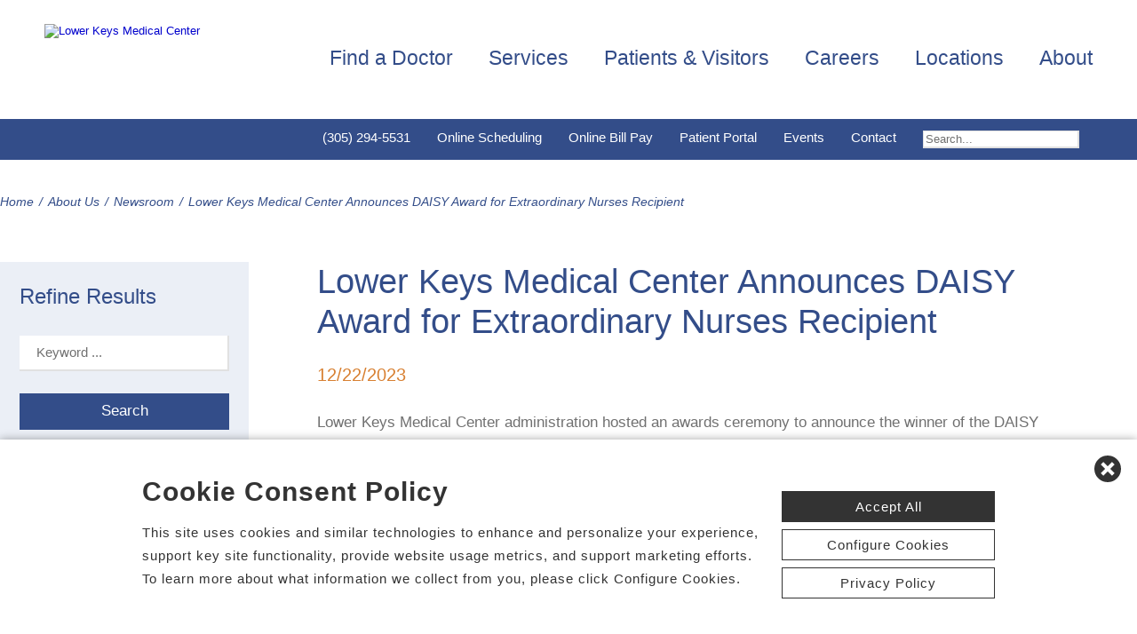

--- FILE ---
content_type: text/html; charset=utf-8
request_url: https://www.lkmc.com/news-room/lower-keys-medical-center-announces-daisy-award-fo-19857
body_size: 80296
content:


<!DOCTYPE html PUBLIC "-//W3C//DTD XHTML 1.0 Transitional//EN" "http://www.w3.org/TR/xhtml1/DTD/xhtml1-transitional.dtd">

<html id="html" xmlns="http://www.w3.org/1999/xhtml" lang="en-US" xml:lang="en-US">
<head id="head"><meta http-equiv="Content-Type" content="text/html;charset=utf-8" />
    
    
<link id="lnkSiteType" rel="stylesheet" type="text/css" href="/uploads/stylesheets/5B66D2BA061E5897A6C1E7C9D3B42061CBE9E905.css?v=638973427233114037" /><title>
	Lower Keys Medical Center Announces DAISY Award for Extraordinary Nurses Recipient | Newsroom
</title>
<!--Admin > Properties: HeaderHtml-->
<meta name="viewport" content="width=device-width, initial-scale=1" />
<meta name="apple-mobile-web-app-capable" content="yes" />
<meta name="apple-mobile-web-app-status-bar-style" content="black" />

<!--[if lt IE 10]>
<style>
.FormElementsList {
    background: none repeat scroll 0 0 transparent !important;
    height: 38px;
    width: 280px !important;
}
.moz-drop {
    background-image: url("/Uploads/Public/Images/Design/Hospital-Site-A/dropdown-menu.png");
    background-repeat: no-repeat;
 overflow: hidden;
    width: 260px;
}

</style>
<![endif]-->

<!--End of Admin > Properties: HeaderHtml-->
<!--Design > Styles (Hospital Template): HeaderHtml-->
<link rel="shortcut icon" href="/Uploads/public/documents/favicons/lkmc-favicon.ico">

<link href="/Uploads/FontAwesome/v7-1-0/css/fontawesome.min.css" rel="stylesheet" type="text/css">
<link href="/Uploads/FontAwesome/v7-1-0/css/brands.min.css" rel="stylesheet" type="text/css">
<link href="/Uploads/FontAwesome/v7-1-0/css/solid.min.css" rel="stylesheet" type="text/css">
<link href="/Uploads/FontAwesome/v7-1-0/css/custom-icons.min.css" rel="stylesheet" type="text/css">
<link href="/Uploads/FontAwesome/v7-1-0/css/v5-font-face.min.css" rel="stylesheet" type="text/css">

<!--<link href="/Uploads/FontAwesome/css/fontawesome.min.css" rel="stylesheet" type="text/css">
<link href="/Uploads/FontAwesome/css/brands.min.css" rel="stylesheet" type="text/css">
<link href="/Uploads/FontAwesome/css/solid.min.css" rel="stylesheet" type="text/css">
<link href="/Uploads/FontAwesome/css/custom-icons.min.css" rel="stylesheet" type="text/css">
<link href="/Uploads/FontAwesome/css/v5-font-face.min.css" rel="stylesheet" type="text/css">-->

<meta name=viewport content="width=device-width, initial-scale=1"/>
<meta name="format-detection" content="telephone=no" />


<!--[if lt IE 9]><script src=https://cdnjs.cloudflare.com/ajax/libs/html5shiv/3.7.3/html5shiv.min.js async></script><![endif]--><!--[if IE 7]><link rel=stylesheet href=/uploads/public/documents/styles/chs_ie7.css><![endif]--><!--[if IE 8]><link rel=stylesheet href=/uploads/public/documents/styles/chs_ie8.css><![endif]-->

<script src="https://iqapp.inquicker.com/assets/hold_my_place.js" async type="text/javascript"></script>

<style>
    /*
.alert-bar {
display:block;
position:fixed;
top:0px;
left:0px;
z-index:99999;
width:100%;
text-align:center;
background-color: #C24344;
color:#FFFFFF !important;
text-decoration:none;
padding:10px;
height:48px;
-webkit-box-sizing: border-box;
	-moz-box-sizing: border-box;
	box-sizing: border-box;
display: flex !important;
    align-items: center !important;
    justify-content: center !important;
}
body {
margin-top:48px
}
.stick-n-scroll {
margin-top:48px !important
}
#mobileNav {
top:56px !important
}
ul.slicknav_nav {
top:86px !important
}
.slicknav_nav > li:last-child {
    padding-bottom: 88px;
}
*/

@media screen and (max-width:1023px) {
    /*
body {
margin-top:148px
}*/


/*
.cpweb_PerimeterMiddle {
    margin-top: -20px;
}*/
.rslides {
min-height:500px  !important;
}
.rslides > li.left > img, .page-content ul.full li.img-row img {
height:100% !important;
    width: auto !important;
    text-align: center;
position:absolute;
right:-50%;
}
.rslides > li.right > img, .page-content ul.full li.img-row img {
height:100% !important;
    width: auto !important;
    text-align: center;
position:absolute;
left:-50%;
}
.rslides li.dark a {
    color: #fff;
}

.info-wrap .slide-txt, .rslides li.right .slide-txt, .rslides li.left .slide-txt, .rslides li.light a  {
color:#FFFFFF !important;
}


.info-wrap {
display: flex;
  justify-content: center;
  align-items: center;
	text-align:center;
	overflow:hidden;
position:relative;
color:#FFFFFF !important;
    padding: 0;
    width: 100%;
max-width:100%;
margin:0;
height:500px;
background-color: rgba(0,0,0,0.65);
}

.info-wrap .slide-txt {
padding:60px 100px;
	text-align:center;
}
#location-logo {
    background-color:#fff;
    padding:20px;
    border-radius:20px
}

.slide-wrap {
    margin: 0px;
}

#homeSlides > li {
position: absolute !important;

}

.cpweb_Wrapper img {
    max-width: none;
}/*
.cpweb_Wrapper img:before {
       content: "";
    position: absolute;
    top: 0px;
    right: 0px;
    bottom: 0px;
    left: 0px;
     background-color: rgba(100,100,100,0.35)
}*/


.info-wrap .slide-txt p {
margin:0 0 20px 0;
}
.rslides li.light a {
    margin: 0px 0px 20px 0 !important;
}
ul.rslides_tabs {
    width: 200px;
    position: absolute;
    z-index: 999;
  display: block;
    margin: auto;
    padding: 0;
    left: 0;
    right: 0;
 bottom: -70px;
    transform: none;
    text-align: center;
    height: 60px;
}

.slide-wrap a.prev, .slide-wrap a.next {
    top: 0;
    bottom: 0;
    margin: auto;
}

ul.ico {
    margin: 60px 0 0;
}

}

@media only screen and (max-width: 640px) {

.info-wrap .slide-txt {
padding:60px 60px;
	text-align:center;
}
}
</style>
<!--End of Design > Styles: HeaderHtml-->
<!-- Site Architecture > Audiences (Lower Keys Medical Center): HeaderHtml-->
<meta name="google-site-verification" content="tGIsCD8X557pncZaDkPkkF_wH5U7-bJO2v1IBF3YTmM" />
<!--End of Site Architecture > Audiences-->
<meta name="rating" content="GENERAL" />
<meta name="revisit-after" content="30 days" />
<link href="/Integrations/Tailwind/centralpoint.min.css?v=8.11.115" rel="stylesheet" type="text/css" />
<link href="/Integrations/JQuery/Themes/1.13.3/Root/jquery-ui.css" rel="stylesheet" type="text/css" />
<style type="text/css">
#ui-id-1 { max-width: 430px; overflow: hidden; font-size:.8em;}
#ui-id-1 > .ui-menu-item { max-width: 430px;}
span.cpweb_SmartLinks, a.cpweb_SmartLinks { text-decoration:underline overline; }
div.cpweb_SmartLinks { position:absolute; display:none; width:200px; padding:3px; border:solid 1px #000000; background-color:#FAF8CC; display: none !important; }

/* Admin > Properties: HeaderStyles */ 
.menu{
display:none;
}
.gm-style img { max-height: none; }
.gm-style label { width: auto; display: inline; } 
/* End of Admin > Properties: HeaderStyles */
a.dfTitleField_6debe4da-972c-4b87-9236-e04e209850e2:link {
    font-size: 12px;
    color: #000000;
    font-family: verdana, arial, helvetica, sans-serif;
    font-weight: bold;
    text-decoration: underline;
}
a.dfTitleField_6debe4da-972c-4b87-9236-e04e209850e2:visited {
    font-size: 12px;
    color: #000000;
    font-family: verdana, arial, helvetica, sans-serif;
    font-weight: bold;
    text-decoration: underline;
}
a.dfTitleField_6debe4da-972c-4b87-9236-e04e209850e2:active {
    font-size: 12px;
    color: #000000;
    font-family: verdana, arial, helvetica, sans-serif;
    font-weight: bold;
    text-decoration: underline;
}
a.dfTitleField_6debe4da-972c-4b87-9236-e04e209850e2:hover {
    font-size: 12px;
    color: #284975;
    font-family: verdana, arial, helvetica, sans-serif;
    font-weight: bold;
    text-decoration: underline;
}.dfContent_6debe4da-972c-4b87-9236-e04e209850e2 {
    
}hr.dfHrSeparator_6debe4da-972c-4b87-9236-e04e209850e2 {
    float: left;
    width: 100%;
    height: 0px;
    color: #000000;
    background-color: #000000;
    border: 1px solid #000000;
    border-bottom: 0px;
    padding:0;	
}
.ui-autocomplete .ui-state-active { color: #1D5987; font-weight: 400; border: 1px solid #79B7E7; background: none; background-color: #D0E5F5; }
.CpButton { cursor:pointer; border:outset 1px #CCCCCC; background:#999999; color:#463E3F; font-family: Verdana, Arial, Helvetica, Sans-Serif; font-size: 10px; font-weight:bold; padding: 1px 2px; background:url(/Integrations/Centralpoint/Resources/Controls/CpButtonBackground.gif) repeat-x left top; }
.CpButtonHover { border:outset 1px #000000; }
</style><meta name="description" content="Lower Keys Medical Center administration hosted an awards ceremony to announce the winner of the DAISY Award for Extraordinary Nurses, which recognizes nursing professionals for excellence in clinical care and for exceptional compassion. Erica Paulus, RN, nursing supervisor, was nominated by a family who experienced her emotional support, encouragement, empathy and compassion. &quot;We are very proud of Erica&#39;s clinical expertise and sensitivity and her ability to make meaningful connections with our patient..." /></head>
<body id="body" style="font-size:90%;"><!-- REQUIRED TAG / DO NOT REMOVE -->
<!-- Tealium Universal Tag -->
<script type="text/javascript">
    (function(a,b,c,d){
        a='//tags.tiqcdn.com/utag/chs/main/prod/utag.js';
        b=document;c='script';d=b.createElement(c);d.src=a;
        d.type='text/java'+c;d.async=true;
        a=b.getElementsByTagName(c)[0];a.parentNode.insertBefore(d,a);})();
</script>
<!-- REQUIRED TAG / DO NOT REMOVE -->




    <form method="post" action="/news-room/lower-keys-medical-center-announces-daisy-award-fo-19857" id="frmMaster">
<div class="aspNetHidden">
<input type="hidden" name="__EVENTTARGET" id="__EVENTTARGET" value="" />
<input type="hidden" name="__EVENTARGUMENT" id="__EVENTARGUMENT" value="" />
<input type="hidden" name="__VIEWSTATE" id="__VIEWSTATE" value="N4W3YgTsZpzc3fUDcLQVW0JmypY6GLEbJrHk6D2LzpumBd+twTUSy3eVu+Ky/eZDiIbe1zEBanqTAlj08jHdUMWeY8tRrX+S2DHCmJHpHs8ZOAzC81w4vIFD5CUiCqI1FdMSz9WSX6arRckNn7APZXiHzuQrKI39itr+ulk5oyzqDqzC1k82+nwCgZamonb9Cu9UAlSAXwhUYC9MxVXz4CZHvtPfblt8fpQV6D7GgasRaWnO7GiQ3q/7tUlOS5ZYKJ+3p17RJC6VkDDnJLGBSsfHeQPSc7RIWVwdik3szvnkPx+BEaeXd/8ta7vvigqXVieMf8NJ2ZapQzAHXTMclkrdtxyOJIDsSZd/TLAIAeY7AqGA2h+ivRehaz2Rll4v5/EyoVFRiMZ/WlCg33pQ8hcbsIyP9EzmRoTxl6cQw8PQH7tzk8QmYNXpop61eZcfw5pFSHgf6zjxIML6PmhNSc6UPeGkwjeFo+QBAelzoGUpNSQqPfzlV76Zpu5gCM3QN6W2umxwdW1oP8jnZSvqo/1HAXhSx0tBi+3ZSn0t9ipgWDaIATuzd5jhkXGWTSdrhI6Hzq//S1S18z163oMI5mzuoKTxzHX7G7fYtnC21QIyiVxetP18gNia2as9MbMvvUP/4oOrHN/Hs8TdKE46TkD6uEbTKCzotKviAXpLf5RaQYzE5r99JC9Z+t/n/ljwkn9LABhhZWqVEQOTFsQhpAh7N143Tiqh14Zi2tfOslIokScxiAYyzQPe9jEBc2SdamOYLda6gj7163ssX9XRcgNRmLQ/FxvaT199mbYY5Xx9hOE9xPiU3O+vCG8BIKwbfpisJ9qdu14LxHGG9XIQkR4FyAZN/TI7sWdSB0PzFFm03WP4yzIoWMxu92jxdBvdT6afc3r3E/mB/YscZ2B6XIQ7ctNV8W7Rg5+rLZlbsDeyUivYnOil+YF7WhdoP632DUs7+K+NIYkWDmh6XnZr8LDLzJrBA8bv6h70eqG8GcU9IGu7vohsmlYjlt2WU82xFSdjCK9lQwiJigdxcnaKXtAnTJ73IT+HuaF3OHt6p7+8vrGyDq23z2EL1a/bwMEVH1TC3e9iD6uvYDmGKbGPexTD74048eqjS3vDpnMGvm8fbmAMqoqGwzflQKPhiYRT/qWRCpo3i3roQr5wfOarz2oAVJqt5byzsAYtQym1oCCrKke9C+2mwh4byMq3+BvL1H2E9JlhAobsl0HQ0CpQzS8p1dkxcQZ4Udsryx6mDeALvWcu+LckaJEoAhUwTdfnedvIC8/DkctcDxp8kF1vJg+Eof9D5PLwH4dL8E4MLj5qao988VjHBqDuN/xkQZstS63TTO0bNzaJDqAOz5AnVkjub6hg60zZkMJOT8n6GDTx/B3w1Wpm6hQSNJKqtI5zuqngbgLUjiLADfRcdcVse7kJc4rQzj8rYfzro6qnCjTM7gHGgOli8X9E6XNmhe3B1WwgGN0cRkF/APcMXTf3PotleuK0mEPvOECMwxsx4X7jjm2oYINLx1bQ8V4zoGndg7xuLNXsZ1UVEbDX9F/MfPQCk12Rf3d3HtBvxV/ZRvTTqvGkFWE+XNi/89E10fZK7sOovUEgRhC+YOLT5qAhhAZwtFYvEV/2+6J/Vo+RtPQAWAWnE+gsheIAclYvvCvo4lvIanxkL4+RdCMfthZ0QMdUPx7tVH72ouDhD59CfSxf/JQ8boZ+pQcUyfx8qQEoT0X6fbPjHiu2bEWXB2nMIhoUPYgFfaCFOMjWTMCtLgFEqW7PHZpRsh9ODr+yikwxnkiKCp0JHjtJls+aRlpyxKORiTBsxU8mHWcyFtnV507W57ZD38idQJUEeDmKtLfLAEdPIyBNjG/FptnDNEqcjmdC77dcAy51Knx3/qDAlnq/Kh3U0AgAfCTsQnzH5zIEXx1bPV/amfWRAkQ3da4/6pQ4xEvQON2FWZYTuhDRR1863iGWfWXL5eehx+wo4h55Lo+KZbSFvZtfGHY5Fi0xo7bW83l83sDIkmZXcPxMT9ykNhpoyNuO5Bk7TBfJyIyOQD0cG5iLX3Ct/uDqIvq0M28hrqLfvqufQhkXsXSa76Gm5lsmXOqHRBr1v8GDRX6H+e6oib3aITkW27fTe2RWVUR1dfqUjbaYymCCPQDgTyZy/rdYKyVp9WfkHkcWAIhh6HiHhfMDpfGsZJm5fnvazxRoiTDQADslzl3DD7LnPAU9EiCuL4HtVhJyjEyRj2PD7AQl/VtZeaej2BES5gSh2x128RBH0A0BsiRO8LCmc5jEuEV6/Dflaws3+J/Ezyrg7eKRSELfozJcOYJeAHZMBaiJjR7KczwIsT68PJeEDMmM53bfQgLPpykAJ04wA5DF+6aEEY4iqPptUwTU+SH2hy5tAmQb0BezzvtmgjgiNlafMcg6lZuRSPTPC04G2Lt8lZFf4nJPdeAZhRvab8tAgDvnZBwbqryAUm5zZNxTi/4YwZ0zt8wc1Yk7TLHynkqGzuuhcCDtCRw5kekyopmiLsmjKctWxk5qz0jTJmDPYqzT2vK5dZ4gikFTpbAbBMJcrHZ/8fC2+R+Pf6AFgXE5TICo83PyOj0/KHbe0RYhrGy3neDXYqnguQ6UIML7/LnKo88shW1eCajpYXvEhK+aL1QL9eSLGBu4zRLPKhduIsXQIDQ/oNSMmxXUTJF3zef46xMTfKES9+Fqdf7RLwlr+QU3zFwy0jeVAZ+ziAyhT2M3n2gJ3LVdKhOsLRl5adnuHW4EP394DUnFVdn6z+5XrQWCTKy+dY1K8oodk2WCWlTNfiaUAjHjnjdR96GUmIBI1WA1p9He9Qfeuh0RA3g6ZI5OZKiIRuuehRWS/HB6/P5R3hhUQPOw0EhB9/xbws3jGetFJtwHUzAbRbrd3U+UyQmJdf+7kkEQ3RZw8TZKY3Dsoofj2ujPoYhrDb4xH40QzntQSk1bpXIxtG1Pg/I6NDMIVy1BZZTtrfV7ocDnkXHY5sjt9hY8DHZTSLCTLaOusDFAweaCwlfIWJ60n3fiS1NN9Wig+QYdI2ixhaw2qEeBbnn+gvr4RpFI6Yhx9OlMV57viLx1HyUo8YPfJLSdv+swJIIINoIW7eshUN5Xv6wwaruwUEfZ0/IyH1c518QMd2iN6Y+T6oCOkN6VhOSSWx1k2+Ir37zE9YGgkOYFcIeGr4JGPLdZFcZHO4/39jSDd/aoZGZS8mjrBL8oZDiJI6yGZCfzrk1Ky/QAERmJzD/GWugt+2TjV35SuZAiyTX3QtUD/uwqtHBRLD/x1peqfvZFFjXQ6ejucwNQl2dFK9Bap7D/OtfKy/13jyR6KMAlnSYTvK+vGn9FD/QWo3U0pDKm7zMJDibbTFbYqDZ48gLYqJXdGuKKD4F0utWh7tZ7tvo1iMARSqG+vW+e9stGrclAObCq5Z897aLFUtaCn0+u58PCvwsjmAQ3ZTg0NshBivJ6Z8I4OzldWDelLKJke5cTbhZIkxJzeNPuvf/XwEkHqFJ2+D8YgneLGtNhasM8/X82yNeklT0TauerXuKCvGQmHDFQWmiBJmhBk1BT4Gbpyql8eWVdZCwIItRyGCQVOG53wQytQ0ih8wtCAMlu/7eJhszhKYhKVKbPgGWpX4y95qyJnAbzReLzo98r6zjZIF1Nc6m8Q3dvkYmDAn0ECdO4KgFAiNxZ1tKiILDRdYhqwC30LRfJjPJXvePeaRMvNCt88I2ZAmKityLZZ6w6ZFAxDG5BBXN9adZ/ZKDetzqa3bnjCABTRNVxy6hua0fX9Wji9iSsQgRl1Rx3giy7FTds72l73NVmTJJ483PZ8rbqPqE5sF09aI5CzC0b+eQVM9dRG14emQ7O9mUINxEfF+WwyoELjHhE9TCAQMv6aQX3ABjlmep3vKrX9dJUtcM45R8GYAuWYu+ZGyZdKNx/i4Va+AaWj3wb9U6Ap26+B0lgiyC3dGjDu4iq/BktJ/AdXZD2FKSwbTjnCsPzM6TG8kMITRQdIYp3REkg4XkTr2LP17bFmFhhdMO/toWHUHStY6idd/53r3Gc4vxMZhl7mQ0IalH1CcvgOJmTMtjzcenIAIbe7rKOGWggn2P9gJxlH2mtq8dcEAIb691K1Pd7gFOagPdRPse5EuCg5eb7MOgSD4YUgDfiwyQWMFBxIttx8yuzmOYAeba4ALeT+A+ykzti8D0Tzd/GQDZPjVwepD3VC+ASf/M+6XUMgMsxUbdzz+LHOMm8FiU8ssbXLp5gtIN4i8yoqniXCZ27tWkfu6MJWH34GoWJVi66gZyDa9rR7o/5JfSElTQ4aSryn6EZKREIzUaVdsSDVVc4Yby1t2+wUDLoJkvmLXF9WKombKKB5lkeQxmI3TyhG5srkuydOR2CR0Uq1OndgI/Ss7JLnO17CKgQr//PEwIKD+pDUMOymDloz+j8qE+24XHHAwEldp0DE4sPhgywsSHs3u1MwPIUYu3a0pU2ETnnSpMvQ7Biy45WSAvDh5/erLmI+jEXa+x/ZiR93orWPa/v/6K+iHcE0az6/gdtaIq9Gyuvs2ukWInq0c5G/[base64]/jbxP34cH3dEtwu64OeCdrRLxBSCXzgqoD/o3AHNnzBpHZT8E9rCeO4nWbxTrvTIlr80ZMlJvp427VSk62epF8rj4J1eoiWSPAYVNOEoZWwTk7LeNg/zKCfB8rYgsz6CGh2PTtxxAiXOd/UdKtcr1hx4fimoDZqGQumr6rCUcy4Uzkx2yawBPIUUo2cKKUTpSwolL8dzNKTl3+8Q7OKFAwOYjTLp5zSx0apB0xZUq3X4Uz1cfegCbl/bBw9PR/q7nTMtwyrlMr6hP4xT0EwmEGcxfRdUX7DUfKZNrng3TIZw4MT6Q2GkuWC/3pKWon359jmv9ES2rh52he4Oor89peagH66R+f9ot1e7T2M9FtiypLB+S64oo7kl86LoSx+8CvLMNJaIblElictlQUS97JAerOOIh2z6uBAnZPEZVLGNlAGxpjZv5JNRr/CuS0S1Nn7APWrla7yDrQyKst+L0Z6Oi1yBqzPAUh2E6FfgjBZix5qo2gIpHMZ0OAubosGPS3aysY16qpFXTbWT0Z6PyHquJOARDUJlfibvv40JYKq/ckecG5OzwQOgHkwRLR3vjDAKsc7qJ5Tqs+JfWwGAvrI8aoUPPX8vNVaoaba97lwP48+TQbiqtmw0FwxXDremqbxROCQ/I0ULUTVdMoDQxQ98AvxRZzo38RwQTDb0IBtglGUwZC3+VcNcAZzjYjRuTBfwXZPES4unfN6/SPjyevivKoauhBg896pEzsvY+JS5GhH0Q8WsPubeBEw0OTOwBwK+0mb9D3VV2QmdIJHhH5/GE9RvtYUhlguXDxiOTgxznyUmN9wSZLpU2B03att9+dnv8Hepu31Zh/ax0PbVW3mOfnFT/I2Cs0buM5C75qYsf0DYXLN8LxWx9A9jhY7nDYw2QHh9Y8n8HhSmWRQl5g3Jrv6LvVMmcZCnOrq8QXDLPSox6TBaQcI9d1yql8gq/22sYtmknprggHyPydPEEg2uocYKPo35xgXCDTl7dUzmxddHlf7dKWEmA/P9j/QlLZrjIFn3XJG9UFd/avj9D7Vo9CECU+ue+XmU60Qn/4NjtHT7esFLxNqUdkJS1V3YV2SpgwfxlDQ272yHz9FW3YN+UTSTHwG2oEY9BuAOY06rkzBgzNKdo6P3NqNzvF6NDjVXqrGTkgeLJWMvALBFHvVvpbbnTmH739KA6PhZld2Ls+otMn6e6ckU1hmoWMp/tPRFLHcWzq5s5ZifTGgkUeLPPVsOK68S/tnjFXSYotP0qMZ2G8rg0l2f7eLftOwgf6g5HBO21zRIVhOs+Yrv5Dh5aUG/82JmUiqSStSW2+HG2/7XwGF2GSIdbY6GB8VEYPIrxKqjBGeRajBY0Qmq2YabbQjboIG3SWjqvLJ+kxk5M+ZAtkZBeidulrsiJp4+5lTwsJn8FJmXQI2C+04RPorr036LmcHB5CKGEyTXFR8MfUAu1Yfa/3XY1S1QjvBLXCMYFEgPc47XTY2F8tHoxEH55H8baLs8UIME5vaZ2IpimPTGoi5ni5YEEKY/gzNYw517UmQiQ7yxizYP7Avn+fvhgXll/ZA+a7ryhIX2mdgUzQ/1N79uSDYjR/zvRAEGcGnG+XgBCLUbBTzg0giAPwwqv0EJ370h0wVNBk+MBMwJBQq56Jwp+TEBb8LnscIMlo6eywklY16vYtMro9twmGaeeTnznbAKd7G9JllDf6iyvqDzO85rAve6IXxtHn6Nbe3wfXQWvsQrHYmEaOKmzu83yYmQGpGq9qJGJfbWoJPBTYMAxCT5E7t7Xt/qEMcg1F0QoQS31+fBghvNwQzD9uu7ySDR7C81wZLZCO/[base64]/GNrEy/i+6UYpKf/fy0/cZdd/fZQPju7r5lOUEppvcF2I3EpOZTOsJ91hSggn1OeR+LPAZIFciSS98Q6b9yJUwhb4nNpoABhXUPtuAArYAdPahPC9cmixs5n9ZAdHdvW39ecsVufIO8H933fjVuR4Teauef4MaGZ9gbDnXhjinTJMOQRWkqpn+esq1xo+T/BhqHsryCS+OrWM6VQsrD2YBGW1gApOmHpyOd99JTjODbihYdhIZ5pj1A+w8BGHOdWyTZo6+o7a6bEHWIu2VA4MvCVQXv+3fEVYNOhhevAKAfd9scEQ6s/RVmfQ0d7HeLlpVHP5JbuI0sfGNv8W3++hFGRyeOFdPuY8PGlkxk0f2/+3ph/RGoCoJf+nh4YyLmVGQrsSOYUJu8P3V/YH9jW2pd6gztUZwP603pmjAITaetcNR1Zq831eB8xuODftUhnoRVQbv1D5rC56nFtz8ZkxngJdI/ipkgBXkWq+1cWJIEUvw/sOFYfs+XIuU0oqN2RSCZcCHcRFh/VlQt8vop6IYG2xidP5QeQDHpIRaMNDJbmw24XvXqjCkf3cDB8WrCUkZoPWGBCfBIO9cp1yBHYvTLzM91VYDYb3sMXxiCPBkq/[base64]/RWCpOH6rHelx8zwjFub4Ezt58n6bUZ5mB2Jz4KdtPONHmmNfNN4YotzL9rCy/Iuzocof2bxtdGn6WA4J8uBKBUrlgYTtZXAmJkRxq0HcR5ToSpKwW1ftgfmezQK4135A3H+Y0LqVMHs8uJ9DVpXmBf0lm37RkldSPiw9s4PhDc9GhdH8emoAcyk7XlrMIKB7O0jXYxOGqdcbIZwHs9XOZ/ZIwUGZGCqDAZBLs/v+IEVOrWZe/WYM49PBVzJPfohfOHO5i2O5c4ji7VtOGxHuPW8QJ7Bs5yuYo2lhbPFgbfL/mJIl9HAsktyZU3JeRKgzgxLzjRJY4DSqHNRktcywLHXTT2RbAYl2rJEoVBjAtcmqN9cLjOw9NyuxLQHmcB+yT0F8pZfv8iVF2kxbHU9zEFOxNm+iPjed/oId68Iyr22ulVfzc5uzpx5DNRN5jS1b0imDv64bjSIhAnVF2HdPbTXZbceIwQJL3Sz9am6NexIvnXiKD628s1nWJjmYyNuIsVOWIj8ZEZJkpRItubdXMC4xZi2aFDhb5ur4TLOHHL+UKxNL2B9etrB3CueSM6xr6GAJMndvqg9VZa+QhwgNeolDn1QU/OMXZ0ci4PLAS1ZHbROY5M0EtsUsRqDm+uYAMEOhWplRSCGfbncs1s+CHz6MKS+genhEX6HWzkRi2Iq30fiVILPgpYJcFcIFgyAPQKO7G+R7iJtu/zIYuAlcQMPXe2B5FnOAfunZZLN6yFtuk1RN7YtWstaL4D38HZadXcaglu5MTB8r9pJ4FL8NqKVUUVulDLjC4t9auT7i9HX9JgE6jm9WiHMKX1H3EPkXHUaccQ8WK1wjKo5i1pMp50xDQVF4LElhxlFAnW0789qtwimBjg/hAzdxJVFJ9Os8fbAjkSbTPlG94sTUWba7ohHmmLaL9yffIffQo2YKXAe07CPz1kf7H0TkWXju/RRkwWeBvATdUXr+yLHPBM1CLXG7xvwFPHw5YuBd0PFuABA2gVjCcE+gDQkI8DCq3dAoAJtq5TOTzFXm3YWAY1eKiV80TJeVvugUUqWUy6tX0LAIRCTrXUUFrr2HK4mDl0geQhQRG/sg/mO3/+3V+4udGUQPPGzZ+QAzZxS20nfvcNm+s77xV5N9o+j/HwXMBAou5q3Ja+WTj1pqQKsaSrI6l81SJd5Z1lTUy7RfhURgHcgXSoxaS9t0sNGVD7DcCveQpjmM7RJL3jNXCCwjRMAipO4K/6cJku7yay5MNWo7j6gXn29jkGuK36Hl7mbtfjGU2FCTvfguD0XyA2gfG2SmKmBaT7IFEA4b3iiVnSWiW0QQRPp44hKrzovE2SyiLDSQOvXBDwXE2nyuDQUcbG9HVy6/+vHbS/BITze4KyUO13gaHTRONlUAFGRwOeuNTfqEXLxhPLOoYHvNszuK8xNT5yUSp1fp+qP4W6WxSDbkZvy/AUplT/RhwW4HPwrPkTDZoN6MuAwoX1JD2eQSfejcPlJOKlK/q91GDod/1dLuozjm3YjiEE+spHHNXHXpKt22yDE+zyNGZxK7rSVvaEwoGmW7zNxMAncLAhJkujC0sFInDAenrid6zC8AfHfZi/4WPrbEJ/umJisKEICRxRtNOfncptC6Fah5RFf21YaddOjAb64TajKV7pszhtYQlPnvUcVdxavwadY/tx/[base64]/UkGCZ5ZJ7t6fst0P/v5n/bxYp9NQQV6ogtfLC9aWr3NG/2Z3URfmC6pbD0GfFVSvwUX4ghhMkxoMlOLH1Z8pHnoZfzSPfh5NJuHkZhyxT95B94MvJN2OLisDPZ6yRxqoUA7WkM2mjsve27rA7uxFB4w44+1+k1/yjLCcmq4gmuscIMKWyLD5F+1B1CNZVTfHTmJigmcL5g6aTD13QjCDNIHbLHQSKaQaANhP4PV5glxxizL+JmqHQSNVEc14JF01UFM1wAAaPUrXPK3+oS8Ctd5N/MucfDzNLReOoCCPiVPcMp5aFlryY6s48I0zfmFebHAYsM2WW+rCIJdwZFJOe8ocCcmjTMDVh4AiC67UVYWqUpXIg/wnWQG7dImcC7EWeut0qegW6Lj66wK0AwfgigBCHH42sD9SGAEMyBUtXEn94a/fD0HbWr++2ar7Uy/Ma1zIxrZsn+xna4X93kLzMopn2BG3PyZ0O9CuUekaPxvxVEWSTRFjmvdDNGg2PUenCMi6CgBSiusvVNF58jjSvVBMGOa7YYS13v/44tqBwD42+IVzaxDYJyrjPRseMZhlYcQ+/eUCPVWAeO8f2gQ3ZqTlYgYDVIeA89tQN0j+fwXfa5Fuuhp6HkoyDGJVucxwR80Q8xnv2Rs/YMF+/oUMiyYCepsaAH/QE0IaoSgxLwb48MyXEs4znMgYB7X9WRjY789yb2awWugzi4w6D5NLez6PdWmHf/OeRvW3oPevdcn6qXHT+wvo1V45EfvN211DA4NK+RYslEkE3lVBSDB65gpNTZGYg0ezi7+Zba6qi/sV6WtcL92kFfSA1lyLh+pcjEHPZmxcaiKlFU97zDTBmlpCxdLox/3zFm9OCMZXgrUeROC3lddU/hJ/s7Z0C8XmoJv9zt1aFif449vte9EELOBEnd+Em5tGxY5ZtHm0UQAumrbBX4JjRXBnC/tmDTA1JL9pxSuVsd4IkjSw7Z8Mm5fn4HfJ/HIgwPAZoTvhyWgaXZ0B1qF/zX5999WawhEeH334xLGRWppUluMbinddt7EhWpkwnI6edGW1jC4zpKU7VzJ9qrQhpFihlZEuO46E/Id75NNFqvmzxWtXmsEyZj8z0wFMyFWuFS1nnlD2V58iwHIiug88arB0FAGbeCp7+dteCZ/3UqPe+SFmabiNP7MA+7QHZ4KdwOzQJj4849VIVYNKgZ+sTcE26KElHrQ5hxE/Q8L/tQvTZ5iPYfCsAXj3C0yuoawWH/QFIwxnO7TAjQxOYSEMyuVzcHgpFUpLnL9nfchVz3/+YScDeaUukQw7a7+Up6gDRnHdVLnGc5FhdfIyZcUuqwWqP7D4ypwL2560aa5Sf00sO6EbZIf4YnshWbkoak6FSmgkjGjj8cO6NdOqKpS5Nk/3O0h0CbWRTHqGjlm5/l49G37kU7o8C220Yw8b9SZHNRIkUrWa/ovnzMpIN8elKFhVr33h9G614sqE1xRRRcAuHSSyiqt9wXkNGm/[base64]/eHs/e315ZWMEcQ7XiljjLTjXmBGiUuHVCQ2kFzuW5eDXFSsxUxJ+xv78OgSGBORemn5NF4IIiIiChavRAWxFOEi0p0JxrOED++ufOaSFCVZYgFtrZiyk5mVeVTWXV1Yo+k5c3FjLcn2uMG90lGiidaaIonA8rxnyM03fyckm3PZZsydOD1BNBpCmwvsmWKzJ/Qk6vytJ85ylmFqAegOImkQXdL7mlAnS/J8f2K5GSBh1ez/u6WLb8rdVdmaPAJVA/8KFfRQ6yHugFkmigvI3iFsnxj2unrT86nntEvMbb/b3ChRZgB1fjLW1WNEPZ870O8MVDKMvY6vNj/0GGcphvKv5kjFG4g4/JxO34WfCidkqfFO/hVRD5lApbbSYXz1uswPc57cT4MkODeMfSk4WD322xTi9D9V6LrAHEdDpYZJAeOUHQaJrCTaAkG2aNK3ktNJXMJSGATL2Cha2M7/GS3uqa5WJckN0rz+X0+qXcWq9OGCWnx7bC68dWTXx/PuG/LO/5mOoGErORPp5NFg0HJn547kbA6FTEwhBna1ufNunFbXRI93dSfrZkiugH7MjjBCWWFv6LI3R47Zm3LLwj4Fco1Lw6Ijs+unl2VE/TmO8XtLSwIYeT5TG0IGkrnvEKzYN1/aYj70qHdWLms1zP89sFZg0G4sa6okSKE3LgZS2nJbPoeo9GzjMPMWYNbYMabtXEa7fjFMXqixTF7gTOKWNCeOoMEcXDNtiH58GGQW/Lv5M3ajd7Ahq3YQUcCB4sC21Q+WhJQWZkeHBaByeuzZq8nedFA9fJZNdYLy8NbL6Zozs9q3dGjkFyr8SBSMuQuXqwpDBu06+ICBsYYluWn6BTUCv28srkDFPPcmrasuLFrAnOBPjAGiXXToFeEO05bT4vNlNUx3uJ+pPxghVyGOMOManGDp8+Vq0fFjt4ctVi/TzAgtWApTAyOOpxNrw93bFyaX5AG6C5aWVSwxVG3+4gA8Njw6M3WZhRuR8qB/[base64]/vZekWdi2byXfapNIoslUFzBmeLAqK8cz4ZkeJPs9uAFVgKMq/kz3GkPP5VI7cMQu3VrsEU/fHSpssd7b5A9zC5cmY9JMpWGnW19DYJkvWhYubhmHKvD0hx0rDKzltSeStn+Nzy4W4uZNXYPdt/ZO4JGtMIfdw6L0kBFv3Ango9DVz0bW3qfZGNLt7HBY2+6cJEpXrd+yWWvkiCVnU03UjbE0rf+HuAxwCbHeKvD9nzgqYDB18apbKUtRmqdqOSZmvGKZX3hmbBoU+GXpINPGAMoWL21dkEC/L6ZMQpSijD1E8PYOnq4MXj12pfy7vaCfZWp2QG+aIYHgBGA4MjVbUF/8E59+K7Pga4dX+ly68HrKwudBSIBqjcS4QQncY61CxvHYPf7BZ5DW+UdEs4GPzlH1Iqtx9e/KH6WxACi2qNElRpZTJ/a/HjUOOz29FwXOF19hXTjCLVM4fQG3YyFKwOonelCW1XSVHxeLfzBtGFuUrx1ts7rPxdqI4HZOTVPJxRIKwBi4PP0QBrqXA8XVGGEYfyGJCK6fo/4bOjEcXzVth/BYGPNcYYh8BFlrXvJccHLSxUrCiZWdPpaAdZPuQtk48lvafrxWBeNEBsb0QgYf+xiVZyUR0hkLA/jh+2dta6iG9yoFXUwVAC+znViU4s0usRdAHOfPM0YIXGrpe10GAapzqXapEu83rX/1ygGTtLf3py0yO6SrxXPfo+kWMUx642z8zgujVW0f8NXTsX3EsG/E9J8dS6AMd/qk5ztvpOcySUwGQZ6dTcOWDBYYsDRVsa5GKE9oTOk6Un9R9rI5CEqU6HB3Vll0dNXOsk7CV9qRio2Yw+UHxBBt/YoO7ngt57nac36t1gd91zwJiCfAlCOxkx/3cE2VDLvln6Z76O/PsjxwCvRuLEEUSv6f8RyjGZuNEInUlOj6zclXUZWE5BWa2iWk2E11XQdKhTTXl+Je+/FZQuChjMkWntBLGTS0/+dchUG6xTHdy94sPlXVcLwkoXZTw2L1US733N/9WNLscYg7B81wPeNqXyt2KPZQkroa/FnVn5GR1N8kDpgLL5WJiuKgXRMepOoo9z5rvl0TLY/mgnmw1yqIIGFE8HTfrXJD9gK7jD98FXPam1fK8MwiQJkUcn9JtqPGs/JWSs5OvlECCWY7RGfaE4gqEoklDHChnHre6IKWzJ/t1bpXX1z3zHWA54daJpgU3RkB55klGez+Qq0IDpfIdD3NLNbbhZPGNiZta4eHNE8RZgJLXWd3N5Buy3mfAz9jzvYfC/0q5bZi+ergdOVehAzoMlYWm0QFi1lnLVG3Acxxfu/adrneW6Q/MxoUovrrsuZkae/k4KbO2KxXA+1guV4zQC8UIj+6GuIixvz3vL9cxK07Jrx9UfpX5TAGCWK0zMh12viM8wPXNfZdx/chMXQKt+HN1rWt+tH2cymmfj9kn4Mj3fBRGPAi9dCuHR44cI8AJa7Rgy+e/h9VOGCH+UrHs7sEKuGUp3O2exM5oF2kB7n3tBng9gamb6wQ9JojXyX9ye1A8N3yLATO+f75ouIOYvQbIEJcWhBN7VR1/[base64]/xy2FsHTBjN4Ofnw10uKeMVPnyjFaUhfxcSDrtfbFcEG6xsL7Etq4tbC8GCAEr7ZeQbq9o7FBQG1Y4QW2vJqlumgEjlM1GcGO6hc0yKkykYzuFDkUsKVafb/kD/koHPxHqClBa6y7Co5XAsZ0jq0xMYi9nbQ8IPAE2RZk28+Jd2m0Rd1HiVi5qEN0j/hp42k0xvEhiyXa4EWryeME/Nj/ZrVoK+UdZ7iCJEvORPeTFQQ2M/GHJkw7TjRartS0fGZceeC1ChKGL3mjVpOKI3bOiG/4MtIvwYIMDGG0gQGcNwBxPh27PS8+ZLnBuD3ba61EQK9FtgLF+pXDo8/[base64]/oD1VFBaXpPomsHvpxLpzgg/+Fs376akrWzNZyV9Z0Sr4qHqgAN2ZIIxdsq9F/IXWT36ry6+940bjNehyNoemVBGu/2bc/t3kLsxVBp9nLbFU0Q3Yl7kxCXG92jC5nJjRrpbpHLz2n8F+QswfhvQG/0rUypHlOk7KMHmKabniknOgx6SRhtDc1lepvSXSFCbjUHAGazqbArPxCzwsA0Q+C6HOBuBIm210OP/6l1Fz3OYR8h/vnd39/NDABahCWDFCTzQvlst/oHd1be22esr1jBPPGPI+smgsLeACb933A14EQsPOtSBI/OZyBRkAUcsg7SJfi1vc/[base64]/qkxDkO/cuvpUO0y/g4MRfqS6PLsN+X7LyVRDuIqc5R4PenfM7ACHi/miX1qZgzkKFH6pT3S5YeZ5bfVEPyBGnY6U861t3CZq4vmqO1Xw+4PuRwpc+etZq7F6FJLzP2TDoGnqUCkGUCB3LH9z9qyQ7XN30Kuh4jId89Dc8VCgPX2pwo88UpuFm+gIZkXbZHz+TjFE/TVyThfevB8pNVJ/D+NNbLKDr4ilTDbmota2rh0SETTaYf6q6XOdQas61J3bLkmpcIAP1pJJR9ik7/AL1MlIkHN9VEw6oJVb+JQiVp/iuDjaztNS+QX3u6ESGIayLd1EQoNB+9/qTh2KQ1pDxXUlbHz1Z6m1SyXd7e9KenTfK0HRFi7/Gw+8tHQ8F31hOGpXcnyERQlmRIbZvJhGhuOBIeUdgBLShwDrawlGfU3hkcE3mQKe55yZdhYbCfKRlq0bpHenZVQ3dV2qi6fSk+s1uGMA1gAq76Y5pncVzXRBsEBrJWdi9e4szB2yZbVRte/IUXGhdcThzlYFAWClLFrzDtOoPADmd0Rjg4sJqOtKUZICAix6nxqDOsXuHJy++dvD5x/c6yDgpdhx88MCaole98lLeY05ATl5rhZG+/SESWigC0f9qHN3tphGMw40hOUZBEwZXQYxm6IVJjJoYF/+JS+7BUI8DJQFN2Ly120DZxt7D7Z1z93jKQGPwQI4jLu144uwPmDuJed8QmnSgkU2bGhSADv9lcxxCvmsx3tCrWnvD5LSBLi34RjN6xtmLksGO08VMIEypZ/W0v7ch073oBpZQj7b/hnfGDC7HPvu1vs/yp68JWPmSGwfOJ2gpJ0hTHFwfQWIAQre4ZZfAJ3tIa4fc0kSq2J/rPVMCMkye64QesZLwvlzM6i7B5cGVDa9rJOWDJUdfCYfLdBrMLpaX34jwmxKI+3CGxnZDH28YPzrdCNfU3UoisRkR1iHZqjFCNXhf/nOacf7NZ0hWlIqSWtBKZ8ee5X4j771JampCYXxeCeGFjP7Y58JuL3NcT+20bpCVfEh5S/JYMzlCxgEvxXaw3uosmzyd9csFyYQ4mnj9nz5861Cp5FBh7o3yf3TIlbLQdxpY6gEHnla4os8/tT2majQnK+ioPpkF/5zmTcHiI9SVcMZIH+elmR8MdcYSHduqTNqGuTaXW1byy8F4/OtAUBT6aB7pcoFdMAItl094ekGdff2g3CN3wiwBj6T8RiIQm/v3NIZsXQQH8LQ5iqvqP2+5SxhYQWBp4RHgOJiGW+kstatzI/ZL28KjOi38CMtleA1dQlSGzAAw9QKEst2PG4nKXF3SwtunXsQRvgSOp5yJOWjfxvWanOr3ZJ1UmdHv22ME/[base64]/Odz+Ti9uIMfGiB38tptDVMYYyDIDSBitFOaFLVV+orLSava3viSFvJE/k0JogMe1lALS916WVjeeVqNSnL0ibG5Oqd+gY6RjpR5/cmxUbn1ZiMvlNyjF3MLIwrNQRnR94JTIkpH6N0a0KODkWQxqMC8M5dF4+bO/TIkLYAlffcRxHmtKSWT7NbQxAO2H3oMxeTK4p/WDl7+YjYDJeW2CHLYWL6NZB7nu3n81b/BKhjtkA7aHp7TPUStZneuzw+1/0BgChRDd/2hG9Oys8NNdXfJX0KzD/owPvXhqCI9sbmaE/VL1HXueOTdBwd9beieEx2KE+GqDwN2jr5D7qvUhYWtC/zeOnt8RdtS44insxgPclCBdKsOEjxWCdnbxsXQgt6ZRSyqp75ezxTQwau8Oqyb1ZwYo3xadbUfuXIWu1X7wHgO+zX/jAXw8ctDRsmstf6eyn8KiXXyFDv/2RxYU5abs4omOWYcx/swmlv07g4FcFnUKb0Az2/mPdVHeBXg/6igOJChFd68zD/8vnjXEgMPvD7VeC5Maq6b38vANZDEH7hlr6ZVwzmqU7bHKnjnKNR3J4/Zbxhe6HkJrVq1hSHkC3Nv3y2P4/1lqbecpwp8bUSQ2cIv70od/QBHGU6QWkSvYZr9ZXVkiqQy5F0IEG7rovnaBfAgYshtnbbHHYyXSYElqZ5huoTsAeTGk2yRe9y0U6CZqz6GUaxSC/v3qmE+7Tjfwt7fDVMGZrD3c/47ZI84yzCmBSsx+cFRQDk7OfDke2oxm+qQsyJDlZ+MBgJzPAYon+tyZiRGwDvRJ4fJqYdEEiBRgRN0T5JVzWO4QmRZtY0rGz3Kwu8Qu+DJuAEzM2ikDq2nWPYD9eFt8/Vv113ZuMQd1OqjAHIYtJSiMyvvSwS78RxI7ttjMW/vyaRj3T42/nAlRGlS0Y37qW+ZfWTouxO6RED6reB9WaPcL5hmKo64hxsp8vnY/mR27lwuFHGjgoJEUJf0yGSl63pk91NRXvcMjrAIn7ZHz9KRKSN5k4va+Q6HUDmOnHmhMjkYkHrqemskQr28CarUX3iY9SbRqjIgbIth38FnpMUd+ebmxXTRZq+/g2wUc4VQt9M6rrPMX4ms+oYE5BcSOQWArbJDceEAgDexYiOxrnhXZOtzYTslZXPrhslzYwFM+nWcDnsQfkh0eXKR5bcWgiRdotS38meo+ETZ3puZ8tMwfgkP0l83wUIbDU8zNXVNPXMNWy0zs9JcwViZZrDf1XBMkl/DEddmPLdeFk8uipHmE5g/506hfS5BDjw0viytkFOtWnQQKSzp+nBLjcbivnS67r/my9G0/VCcXH96z4ExJJ0tvW2eV53/ZgMYD/8b6drLo1bwNP7lDm0JuIRBaghj6cmpqF8GkxQNE6DCyrCgEQ3yGdIs5BQyPahdzMWnqLHrHBdIHp4D4+PFt50KmAFs1occ7ENuzB6PgqMCYvw1cUa9dFW7TJ2p13rhbRKIoJ8NB4/VXMkE7N22I9xScppWj4RC5EhRcySJof0OlLpqBihlmijo3Q8tFMKca3op4Zs3Yvx2hGo2NoTSnXk4uUxJa2u4hi6FfAkt5jLVJ/4MsDgVe0hEeZ+UWDDDB0YtHfaHHA2g6oG01kz5kxL+Fear/B8f/OOtpSnA5juL4uUVVhTodRKGR9CPlhqyXdm90MjkxAahjBBs+/cxyMxc6MeE2Soe0lKiFtczdv3ljxdElJhVHkCxsjgsoGuJddJUDw0JX1oHqcBblQvN+CBlENaVOD0E+uzPdPZu51R9Hs6Eym7Oq4/qgjLH9rFH5d92tFbWpuSH16Jz+hI81ijQ0+1PL3copzQRTO9qUrGLL127yKnjVCNbAgIHYDthX08DIyGbPflofdoZKNxverfUmelpWSiEsRdbTpiIiknjhGdoE01W+L9nr0rMkksjJc0Q6qwXxjKX+19FrJGi4KkjJOogOXnaICqUIvwua1G61F5JhmF+UylHLtGn/u1Jd6j+0uJ6ffD1Sz/fqPGhl0WbHcENxwYyUpoALgviPobVcIIN5glIFmJbTFhl060KCdQ/oqbxKjF7FZB1602+lVjGlPsIb/fIXwcg+OlYYad57w1fhKZ6vjwen71EOCJjsHwnQoSy3OJ4ciES7lzUJWu5ZNOK2RnuQex+lN8chkvL5/+lXtk9ow68ioIpM55xoCLY1vfOKjVsbNrQGPHZtkhBOTlkaf615lfTFfuWaOOxCDfAcuu1FvGEnQIJ1AeVJwpwzQrr0P+dNQmY9Nkfyj+vIPmPJD4GgpfMqkw36FxiESTLSmL81osfH7rhijavjzax2NLEOMyiAPsM9iPH+dTp6Pnl9p/fnmvMOT1P1Y3GVj1bl9pem9DoxlKz1N3XRNrvGc3OEMG8Q4u8NN/Gxq7Xc25c3o/tPRg6kAgQUx/+8uJ5/e/abruh0YeF2xcfKAq/lixMmEmdS13osdqyQ0/gI8iNnMsOy1GYNbCvC6eAnk42NhIlH6O6Vz6MOMP4HxI5tSny6XchGP7ceCkVquyrAuvMy232xLZ89yAf8MBnQ49fpfsgoeOEuuYJ32b8w4GYemQVfYWw5RqwWF2wh9Gvlqbg4iXOzt0VR4C23D8dby+jLITLUAJckNVSJ6G9zMHPU/6u//J0wIdS8cgbEzlSNLqK/EkKHyePMXw3fSju/csth5vkb5xUT2pe3AHMolV+1QuJMFCvs0sGFrahFo0mG2jMACdiCz0DUvrfW797D7ZirredC9UntH3jZpQVVWDgg3xx4yfOjuGxdfaM2qJMK7UlIT+lRgxlgRVdT1TPEJ4Aya8L5O9jQSo8N7xsI6SbzL+k8dMdJIUr2TzfUL+uWgQ3nlkdXTonYp2HVcFX3eE/vYS8HSp/0RikGNbRo8q7q/vxpJ9GNEknnog+EEcCJxjijB0GkdU3qx7DncY9VNaWtqbWpIQ1u3h1/ZyxgGjD/zRT4G/eSQxk/K5vHVCln/ctZSLd1HFoSGjkMOs9wiLZ1jtEH39+xUNsd7W9JwKaIjsUamDtOUf0qFBzPJLU0icWqF0F9Iq/5h00+mQvewGjRbWlJ4Zizn8qE9KKBYi8ivjumNZytZ2uMORCAy4Fg6fVfOwQP7TolIjMLx+yqTDspJwXObYjxFjg9YSgwN3vwhUp5aD8zbO5XlRtU6R6XKuCUc59+pCIfJn7yIwDJiA+3YGJnyNQSsOXPcKLMegeb9uneZ+2aJieJDi7NQYvzd08zIA2QmsY/S9U2iOFFSQ4EpLLiCFGMcyxysF/pfZx+wZ/[base64]/NEluuqa++1L2qpPdDq10sbOpDkdS5NI+HiVPenCZKWt9u0W9NiFhzbnUNUH/Z8nxa9ZbKzjSuNlF8SV3TEZ4Y4GxKDeRz5ih19HsPIBElDpG0l6Lf6H3PDJHavB8+f9aesmaiiIZUpjP2S0LJuQ+ga3PX+wT+UU5W3fQY4at55KzMREvgWAlzCULmbhyC+bYDYb9XEiGFmKegNYA+Ljyq5ep+27sXixzfwP7fvobogc/Qc8UgEVpjGelTxrGwaNvQPSNGvs2rR3iu0DH2mLWd+3V+Joatn3JoRvCErKXdkG2qcAU43CYY1cRvCEApYX//D8uGPSEkyDL5R8wLrAkbBCc8Pn9yMsGOd80l77WSlEacDIM0FcQBbRl1jnEbJlOepC6QyOfz1l2EIDiZx53stEZPwS1rl5INLVHrPUYSZbKjdPQqS/NcxI1LeNdfCWzh39oGwS5DCSZEliLFJZTOArL3b+2jPC6e32VJgR/V0yztnL8SIi5p/wc3TKL54Fe1nA/jc4FBphyZ4ivVvzKyUAdZKK+R1xB/0xlOa33i9xk3r8/FJ9mkTXlqLGqKfu2I1cwqKeF7jqL1q2fn4ddR5NnS0tJStFVMmf8HYNPYrOZifjWAqRGu9NBFAN0pMpXVz9XKSKbzL8PoOvXq2G1sOlMzaklcTzT1kzb/VRvK2uZ+niC71Qgq4lMbyb6ezT4GJEoCfZqYdGVsrqmRbmORqsNX4b/In03feBP9u8Ce4uAHz/lPlhOS6CRiCQZa1ge8icSvb4v947IfwDQjTqJN+4/1EE3euHgnSTHt+hlthZy8ci6W5Bo0lCPRYjY9d7iO2XLini1jpfle0euTO406fseQnsMtOJNSyNboi/cG8oDEEQjBu7pOQebN3I9rq+GLJWVCXLa8yM0Nye40iSJVlEykNBDUu0aW1IhSoYMSoqGGG99mxRkT+Nk6W5UjHeyDbA3NcuPUBEv9kgtNnJG87ApY6y+e3cMFIeQLYeR8ri97dOqNDDYWAIqsYRvdBBGPiDLB1E3P8gyxRe9Z8uGkf8njqJJaKD/XGDfu/FisQWM9I7uCct67Jz1SU6fcvoXpEJgTM2Qlwr49AYZMK2HZ6IWu4mDZIS2q7N6Cd4HdyjgqNKhlgEk87x5QV1WMzj/Bz8kPYuPOOUOGD1XKwyMualj4V+7kYnDiXfeAFkbrBvRYSw4uZWChS5tgrqXM2BOJkcDCkTYZqQIpJSZQ7ssZf0AIsDcbikpKQyW2Fgk8xHg/rC6l0X75BBArjebsLF3GUO6MrIfXAujTqPg1aEowpyL6VGy9z8UpItUuNPr2ILv0B9r6OAnn5qWOt5RO2z/y/S5tlKqJeC81NSkVLI0wih4o24aKZhk7kKpdzZqNt6ZoBdmP1Tq0ptnz3sCvQrpmncuPglgdIKvzxnKlNH3DOjR5R0qNo9DTBhA5Lm7vi/X1uRuKiajIcnohZtZajos9JJ90TsZ/0LYyUb2eDQAAoeETWPvpI5oU2r3GhwrelTKSGF2SOWT1hIE1CMqWFJKSGTMxylfY2YR0etQFfz9SJ1RT1c3vjuVnq8ItHC1XEHqalIpQuEU1Flzi5DQSo6blgvuB3W3vXAP7NiYqNo0DBAKviZ3Q6irYRaNe6MYPlhcoqYPRnAeTCw+Geq/RCD+bgouowlI14swrCSpzRk+u/YQi8hp0/mdAIvffLUgts6svG3l4SrHVENSFKnMnmUbO/ONdU3RAIEKx9nCRN/BlJb7zn7L8s6Ly8BrisbC5/Yz+FLxwXKfYBNF1Wc1EWbx9AGD9URNV+AjA0nFi4vS8wc9ob9KQS4Oj/YhmlSVPdNCcOIZylKyvkJjIVK30oSQKUXT/XAyPebW0lfaTAizwoG2eoHoDy+4g7yCTqMpauw0/aIWqEu9vIwMQurf3WKCsoavMtXa2bIGVSZFDXmgwJJSVAjXurZ/IcFgUgqTLl/boO6PIQiQhDrILHk+eZKXCP5pmy07lYw3pjMas18O64aOraUEpGZCfCTBOCXNOPM5BCgZHG9ZWqTvzM3DXX3yxFd5k/oFRza6/w/nCAvNpxJfR0LS//GTZexFk93rAeMoma7u+5SGJxYqrstTuY6Qvg9ttgaY+qLPUmj6J8Yl5xSsiebIfpdH4BElcdm8jZfdncIwJagyQ+ETa2dC9VdeOZvoiithKFYTWlAoWFh6EKo4kDA6W22WT8yy8tP16bAA0rGHPNL/caqH1W3tqGdz2Fo3I3sx67KXdNriKqzorA+Vf/5F2cvBLyDkS8KZhsNZ0hRmwGuaefRwpp/AP3tqMZMtjFn3QO/DAvFpbyAdP1Cijk6eLCTGxrdNIi+g2RH/5F7GqUyXdpby3AAMAaA4y+pkM7wcoYE21YuoW+lD5vJK20OKz0+eX7ZKjWV6K27r8NjIPh6G73WtJ/[base64]/Ge6qNuOYBQF9oxHUYZ0OKBaOWyEkRMSTPKgGq42GREnHmlhWBQOvpZbGCOYYjm2q1bf6EWcY3in15dRAMqMDbXoLFdW5fC8S8G2PKpFE3esxVw9OtXcZGZT/3cQhP7Sg9RbBiFSyW5eA8+liQOgSsop54YBr70jv4dk9h/oWklT0BuOevSU18cNoksmoJTBvgDqB44DaKwmg6nvulx8zmvastO6unZnbatPtldlMCWcmf7mfaOHhzUcGAcx9/[base64]/ibojs1u8/6h7T+HNOTAUrv1gmWHTIrLn9z/+lTM5Iedzc+xHgHMmAZ9O7oQMi84UhrKY8Fzee9DzeZrV4mgb0zKvIE2NrlZXlia55RmDJ9n5y2fL77xvhAcVX7UP3dXOve3ZFDYZgx4vlxf8rHmj8Cp/DP1W30p/gf6MhFgO5xL3Ta5DFvgKpzgO6edP0+NCtRQSsh4OQ8Q/wGA1U9LlcKZFWASEFNAiOUhxMHqNBm5JSqZuP97O0IvNpgwNP4a6DlmduRnbzPO6MIls2trf27xQJ/o/Uq7BRknTqtjdmXVqU6McPetsXJorPXlwxNArfvBXk1Gztel+D8I3Gvma3t2/PotNZ/95A3tQ9mT55szc3R+2t6nPISB/IRLIN8iVIMQ2armOb37ftyz/BTnSLHhCr/4vs7cSBbnsNsQrFQAVmqbrmTFnr73Cek+0QaN6JxFkl3U0qre0XTtyJhxpMbmRa8EBfY5Z9pNi923iDcr2PF6zTD5m2xkO2O59+rSI5JqEW9hrFTNNsZ7U+sxc6H+bjtZ/P0askCiiK4/YWpXveKzh0zf0SWDycNZOUOmkMjiErjvuuBIaYX9S3VaOJO2GJdHdIEB25C0tBWqITF9dQpBV6FVBc36XYCUDAE7hYQgflCbf7jBbdCsCnbWV4XwMzPuE+GWaJlJW+IunG/ObrpJjjGd+oNXQgsMUYrO0iJadfu63t4IZ7G2tuphPFt8QNOI+rpiZ5wE9kUhYfm6gzRaXhrg138Zf5VmzHaRa74Jk9pALwEYfciW5lBGYNAf1VKNp23DyKJ0RqGOfF2+eelkFiq9eJ8KuzMM9I1or/Xu7NcQeh44RIotmiZ3JrdoKTzQkbfnxnUik2jShkHalN97LioqrtVz0WMne0KKrYCUcneJv3C8PwJwAAEbFs/dbEbpIislNZYIDu/6IiPsMK/2lMmgCrob1i79Zri+WUtRk3tOW0bNcIWT9bnWtWh/8OvgzECNyghTV+pkMXKTZ5JfU39D9nkAMrxN7YqUG5M2Hqp9KqwVnT+lxKfId7YUVqrLby351+sO0PwDNRn7GrAcuGG+RO4A2X7D2Ux1tMAcCCTfgBYt3i1wGXP6/2D7vOKHJECKdWXGQ7JYHC3LUqDr0mVdRI94VhrVSQy8gypU43lRwrJ61TZ+ILEpVN8RZA/nAK3d+nlVqpzIshcfxIeLrqavpOWC/wrv8UHMcg4GYcLtaUYbMFlnSzKud8mk5SvhV7PlkGKMIm4eUU75mL0HVh7YrD4Swnw9j75/PWN0ZqX7bPdPLsjUEIouNHdaBMNgZnPdan9+D1bi5GEtNk9+OtsSZjdOPDatoWR3dP/YmgIY3RS+W4RZXbEJzIUX8ajsgHEXhTMRIsPo/48sQX6bOeu+r/UuZqeK12W9SA1K/S9jD469YBZnqGbkk+gvp+WYWth7/fm/pUkAn2kdWFN9m/va26BC/ZVZSuXwaePPD/xpAG1mhaFr69PvX+sUvFdXYbIQnbYVJ+V8bd5bQl/hQY7cPh3ipe89FKzrN26b8rUA1ur4zNwN/36IZZi4loE08x7HyClQxM0IFfTBsckKROGX4Val2WUtG57RCMDwXoJJR6Sv+OvmtjO9fWnugLPbCaKWbA4Jufk2JA0HRKcEufJpRYmexzlnBVyxiZcpJmqsmbZVb/0lkHF9jwbeCwabMKuJgeq0NNHRyHhWrDveNOoT/VmsoI7C73NkPltWGbn6dNF1WQgEEeydN1UGVHWdfGJbHGIeiS0FwX2ikn6YlmjT6m/q8q0OcMxTfNr1VAUZMAL5I+tzJtIAfpBfTJc8fFaQC/23w9ZMMTzQ+whqzjfbD/4OEaGJTYJuran+4POo9h9fCPtISyvTqoFBER3svIJAQ8VpRp5PNHWh7GbN5OUUz5Y1CslTfaO0ZCwxi23jVnFCtTOE3pMxsQApMnl2wram8s1F85RsYSwgaCzHihLHWOcvfFXmnOJ/wZa6Kc5MyJESLerYkehOIWZkwsHrYiaVEf2sHhDTRYJOIj/ks7IGx5yME2WVPpD4iiNcUSZpEnCh4/tel7ePM4GFsPEz6Vc2BGhx0Jx7bYt065tbUMwRsP78Ld+i5ACclJkA6agLrSuQXS5uGDiGX/Ca93j1IAbHevxRcscm9BB9KqeVuzT36As2ckx8nmAOzhbPmP1XsOzmxqNi0QJyh8BhLhtiqDkgkDMKt6A3sFz60r3efc0cuA6BncxGX9E8Y0Ne+TlboUucuAhibtq+x5/dmeQfC4wH6bLrlDY0eLzWNpwB6JjQClc31zLGYYDIjyG4F41xx1xoSHzz0V40hldwgldYADJefuAptbVzostVqyrSaxRkc08CllIyDu5VJNHpfXKHHh/Yd15iLX9zp6GcCPZEk2ZrRN0w/[base64]/v3/NVlX/OipRUFVMZSCB8y08QdFdp668AtS3R+Eai+uIeOR2mIwtqCWFRIieeLLDLZWHnOF5t0ZcfNrdXcyT74SM8QlniAAbwMR2rQ3piMNsEZvxg/P9Gm8ljfKwEbQ6cftYX56Jth70h5yi+6kIA2n52n1TTf7m0mUNAaOZ+SuJRULewrmmn9KYJMhNPRBPYOxY2d+l3oXVQ7MtP9zNyNBG5Ydsp3L5POfu3TVS6oGiZ2P3QyVnWXNcqohGQjzK0EjRsAVOKv79PBwDfF0K0mHxLR7+HxBt/pfLAwmTrKUHekcsiQ4R+4H2W79+XQkt+A+fp7V+RabtUohsE3u+Su5PWiu9A3qwMqEtl3IXLLpCsW83md3fIAYwTAQPkGD3HWz06wIUaYn65LrdNVbKub/FPcklEmfp9WAhEQcFVBdJfySSjhkZE24IJjRnwRaehomCrz9fyosv5H9MYzcyQ62ANRjx7ObcfQlMJpsjpK884kFUbRSWc/7uYdIKxX+65HWscbo9RDURZRT+Iv3sUCbcWbUKWpURbnMv/yLHFCRKJsscrHMEeqzMIF8m7IvbZ4xFIe44U16ZMA71Nh9h1OtZVReeSKZ2SdFmBNhlHc5FIjsBdwEbJbby/9RFTmO/Isz6aDe5zuWO8b6/BomIwuME6xXLRZRfrjEIIwY7usZyjHmJayEPXrz523RZOOqjmjZY32cTp2CqVSleXLF7iwl6PpcAnKBZjiizEujWl7l0L58SF59AFk9S74ZdYOcumOr4ClE6bBYaeZ7+kijYRQUFfXUlINzcMbmc7t7zlS7kF2VTJkNXCQtgfj3H0HVCLMDWlzOa/9oWHJTKbb+HZswFu5sPvgsL3hFNZG2Ze5GMn53COtWAFVwmHRQfbRlUsEVHLf6o2eLDIbnX+eR+QTtGu0ge/[base64]/q4WUo3ceuSeVyFxhC56/aJF60tnvtz+uPBkZBIF8oFylJQZf1GvnZPlYuHCq4Zof6z1a3vYxa8iOIV522lRDTx/dQUq4vZMSpwveDzI08THcuHFATOFStIM1DD8mGuaWaEYxIlVXiHHXIyGTGZKkNgDJhc5oph3uVLe1fbl3hCLGQrS0/Bwf6s7ezZQ2L/Yo+y3mV2YbEZ1uczTEXnkYF/J6Kq07FIrNJ8vO8wY723s7jSRqZPoYp0TdYSOy6dIRvyqphbWivmetZtfbAbeYGzjE/8OaXvQf4G8a6l2wkaE0J581v6ce3FW8++pg2uPYee57wtf3d4PRG5Znqy+dK/0JOmWjt+Eph0oZlSi661u+HD+KLanhOo4W8WHlaCkSe7kHvPuNylV5BlYN9kFnjclk+4Imj/etQ6ILh/tasmvjYG8ILaESKlCPf5oZkv+EEsea1ez6z4zVT3WPx6BlzWZa8+6UktBxl5sVIo35nmpi8FGOWCJyd3PDDsA77NSPFrxik3Xqbl2wXBcNtYkFkNT43UDgN6AVRf4+cbdyichCEX1HEhOlv+iEUHuHCAHlsRq7/fW+QU4+n7tMW2Ug5KX+w2DgEqyboXY5A8gpB+logkak1xXn2YG/Jx6Ear19K+SEDh3aFGvzACxdcGp9LBrZ1JXbh9xIebZ6UWMNB9N3bTYw7A2vO5Ca8ttZCuOKoHqK/AzbmKjvvBKPLiY1xFo52U2vO05Vmg49UiBurhpqCjTJcIjcLEY+RVb3wMtHwY3mLxPjImigUjKEZwa48GxPI9wBqr99s7N3TuTSfVVxOoAcV6jvf2aKLY1OArD5Wu5PjnvUcCBxgIBucAQjEbd5Xjx5GQu/[base64]/IxsYAOOp1QzmsMuNBBdTEgz/awBM7hwv2UDqgPrYjgRBU0zgJXCxPn1UkaXu8O48NTQ0fDwA2fqlOsPU/f0h38i7vBcPLL/7Co3D28Ft6WW5d9DNjDOqwLPeJfCCYScjnJj1J1SDKuiYNzURSq3Pjk/68+VuX/iwMy3h4REo1/d/oTp3/Ef6KAT4U6iBxdnxhuFS+BGSkYBznaAeJAHHZWQABL++Pgh9g9Ozs8sCZBUrMjYOeHISGbMyJWGPzUVczW2HCNol6KSoT7AbOUs4k920mCuKlhzC1n2ed7QgCvT3r5/qKxV0s2SLoT2OJkKYsDbvESPxallypKgdY5AbjCBgMHWi4m5hsubS87FOthM/5pM7Uy5z30eeaDefxuTy1icq0i0DCjA6444b6ahhkcCagx//[base64]/z6eedmWE/o1lMSQl5BngOg4L7fnTgiRJIjAKhjq1ntXWc1z+UATCNlUK+B/17pv/5106vI9RD7CrJlAFgEvwINEXkenJ0I5VzqLY/o5HvcgAKvWjk7oWpqYIoQnfbzX4xSgHUYwKebB8UWKlKEf1oz/FnnfjBoAyIHCbmgJWTeUVdJG2Qq5zdbk9e131LknRfRB55qes8ae1cY/ARyNFjrbYy8rmzPR6lKFLQf3tLTrQjvmryy/KhflzxW2GB4f6m8wANXtnpLIfd3G+9UmuE7fQXJX1mxFxiDjGHFCUNmZCQ9D06QLAd8Ye22vw3Yimtw7R+EQd8Af0avOPYuL6c/eCFzDR03CawSwgKDu+aQeRwLrFuObq2d36Tc29kYUitbAfMv2PxgwzFldiDExnFVHZi5M0dtdA/M3aPdCaNuIF9dLtlqoY5StXFT642hTYQUQB+WBngNRo1MiS1KrQxkMf8llOYpsNep0diyJae4wEJje5cZFbd/6qjzACgrFbSGfg8qWhXYdeCF7wBgSJ8dimlYlxWA6ig2MzHUFO6hqAgTq1sNZlL9Pcho5HvS18MoUBrCU+rlUbkF6IzD430xfy2XhRHKq1QVkr5vMr8PQ9Q92bvccY5zzh36mcF27rZR8eoDCWKOgC0XutHaJwrJc8TJMGiOZ0YRx50te/RjZSeyVVbtGJYmqO5aNwMj8+/XS7MkUXNEney1Ob/Xpji7+4evEaAizqiKKqCrYQC/Unuej7oSoUAWx8hfI7Adn4ZoEMnI89Nhu9E4irjgSBMDmZ0qNPjrhB01TcvzwRjKJzq0AFiW2DsOBO2KHkgMIKyPZFcZFqxKuUwUv8zz9X4ZKd7PQHYsEF6PCpqV/bqlcBvPqMHGXh/NUx/Fkb9Mnb6JLRxtEiVV1vFuvZiqb6ju4OtxFWhbrKr2pBujNsakS5EzYmFJ+bIklHHlV0Is3edzwhTNtwMRbU7e9qRj9cWFATJgppd2pF92GmBLU8Rhh9vCk2NIuqGjhsgZI+qoyt2QVMWFhwhhVd6o8y/Wmbbvq5EcvEzjN6F2h7wIX1GCd/Wj8cyA6uYpiTT/cM3EjTAP/uizXbhhflnAw3zVvdbrAjy3tKQixaykDclag2sxyiaFpl9aT1kd0CdZOr65ClPwebbmg+RUZq9J8hPiK3cvQig0fHYADgkAi2sQwMvxg6hMCrNiEq42yyth/rjuycEBrMf7xBURgcj6XX5UhOhsDsPU84YPL90s70Eb7oFGnu10LRt98YTczBAK+Ausre5/9zgmtQzV2DN8W1Wzzj1pYLg8/HxZEaxWbr9yN7/poMOAaBZ4wys7sJENr3VXUyy7XnLjjxn52lwWpJuSmU6S/jd14+hK1FY7O6genq0AoSEooAGJ/x9KggQm3tW3j1Gc9bTt+3bR5O9M0PwA88NUw93kItesHUARt2ENgo8N/cUN3B/GrYmHVTJ0JLGgaarR4yE98sd8UQFe/YDXd8cWcgfwqV+OSasYn6QvrrKbxZbknxgR/9TjobpKAUiF3Jeru0SqTdYQrtYsue2Xo7yY4L3AIjyP/qbPViexsedweoIWIokrqgVzJYMFKPPRScsKZOmFN8Kxp5cYu8rFoNbf9NnNIPLT6JG7SQPCDcb1Axm1yIE5kYkhMu6JmExh74EPidYLFhZ6g1qoXwo+pkiFUYz5g1bnJNJ2WPx/1/6FnE+kEEZEST2oA9SlhWESxGA1/mXWyEQLF4kFctadiMFf6fK8kv7NxpqVk/MQfJQTkJnuAWudba3zn+5rpE+FRJEWfc1GEHIqfZwz5wlWi88HtHjdwsB1AcjZ8agHxkw1NBVRLBzX65pSi9MkC0Ya9KnjvgYy1F7Bki2hph+uhYE5shCJZer5npEaF/NDBuAxdp00l0cAv4+jSkImcv6gV5Wkg/jbroRVSe8bYWtYz1EwDZDvtcVhKH1n30JiRgegjSnAEHFw7HSl6UWctT0BKyyHujyVNOZ0Ho6jzfiTXxyLd+zhIk7q/i/[base64]/Om1ESCwBcIOZGjluGbQdxGCLBuJINS+OSrSSL9KEB4BaZPffRH3nm/[base64]/1mi3PPqPtrFwsBxZUr+Z8wfWfvSAn6pOLi0vlW9p81+vQ9q2kdGivzIRDEm8vbb+KNMh3uqdfAB/S4fpvxsBkgiB92/G1C+YQGaHC61BWxbCGEkpycNIoCHT290VABv0DWodwmisilPM/GxQ6e/6v4hIUBZ296f40PsyNuWvtzl3xW6/Zb880p6a8Axp7jNa1+upTBtg2iRGV/SWpynQebTNJYQrLmJSHWoedLmSCT9wrQGTVS3d9S8VpNVpMTwBpQjyufiTj3Rn2vakvlK82juDriWXxEYfy4tNtQ0StD7Kbnpx0aM/kAxiJgo4gOi+RAsO/73nKWmfBpZWYy5E2h6C3TFDAoWyrG/o7lt96BNF76pYfO1LKTR5RGXnHIbJMnd49H6ECHctrkpHRHxv2GmL7PgSmsMTZf8Ibg7/KEgFNGnuQ8IcsllypJcA0HXsIUeNbF7mDrxFopbq2Z9sSpgoZ8f7CQjcfMKFKtyIXWpyDreGvjIqz0fw1LlP9SMS6SO+s3JiuN6sPK58gA8/jmS/7xTm8toHnBX+3vhedASqmZzRIYx0FZKOizy9vdbGk+OAc7ZsAQ5c9QC5H4VPcHqpUdcX0/T6/ymuppocofgceAZ+iY4kjMqOgQGcdS5HtUkqj+BfgzOFzv+Jqke2KmNQxhph3MxV6wR63l7XnAm8XPXTBV4L8fuDJJYYKA4TycZUeMk8shnKGJKzUzXuHh/yW195JNKpDFQ0tYDQgCikrxEDxvMqX1BWd7kbjw7rnQOkBMxJRQJ+SHO+0SoZLZPtx+zgGxhwLDaB+rJq2RRv3BRMZVsc0ObrTXiVIXvWzTvaES9rreXbEbVkXhASzVvQgMg1JWhAsv9Rrge6dtMFyAhvWtU/e16FMOpXFTKGc6K1UjcAerBr9TvNQcXKBfQZrciCOixn4bR2yov9JJm6ByENIFUSit7U5zDjLPRaVZ4Cbhuhxkh+k7IsOqBz0Fmd/LWGaN0IokaU38gMy72t/Q3bFzaEJ31C5hmZ9pyooNuvxP1RCPgyZIuV9IPEB47x4bvhAETVt+fgU/1PHF0PDDoODa/3jJeBh3Vimc7fE0g01YMzJ7QJVOR1ilQ5gz4251t6qrxO03iTSmpHqRanMMqGDOA547aIv0fEXcPLQrZOddl1wsWz6APNoN1v4dnJxbNZWJUs7D2BMsD6KOE8+mLqyf/8Bf+xu/lcyktRrzRmhOKdAYiLOsrVXz3JQt84PO/h5JDzTddfQiJg1sD58/fXqsb1jTKYK4zGtUM9Lsgq6CZCBEU4evc2pJwXnJ68UOlHeKZZlg05eyPZhHcrF+qD1fdGQGybEL3vNXlsTFaUUp7CUBBDSw+9iAMg+PVM9Eh13gXQTLpz9IU9+OkdFAdnRDmH2o07Et/6EX4LylwUZJDuxng9uiisFBibYVq454q75rJbij/bySUcpF1b2OahG6V3G4L+ZL9OgrwxrzeyAsZ1CuXBhf9xkcaEoKDDEs4xzKoMvQQ66JeyaIo693v/[base64]/+YnN788EZXHLPP0ZVNyNX274doBn6mLw0IF3/gOY2sKKyZuDlPm+eEQ4p/gwVvd8gqX//FRa0J+V96gbl3kAWbRu8uxTtVhFw90zRLwj6X/[base64]/w2KJBhgeerQicvk66HY/FtZLgfvDfWefn7U08ocVQI3YWJzha0SZVw4Dyj0rPDAEWol7SiY3xZQkcIuG7BFGHLLOGeVv+ttojh4FK/jgLfm/Zb4HLnABTV7/[base64]/Nts2WAnS4c3Z3j/n7oaA0Hju6KuUnfpO1UcXvUyyuDE/[base64]/LHzF3xvn8jctYT4/QdsX9TyVtakWa7JPlyJG9hO/7hcpY333l5/rqct5AoZgx1jyyWFT/7f+DgDy1VSeU1aUgWzCWfYG6DaK5daEuAjBdMCZIsxTIcB75AF4BriHPfX5JvNmNSPKBPgZgbgvuI3e8V5YnxrNkEc6+2wDXYtKIFKJhlVIG58PW9gBsuue0rF4iqRVV7uN1rj2+dLssZbahY6DgDX/zHOMQTium5Wg8Zx4CvFiLpQH/zyDTgPzjJK5+P8t/VrI/xqiMzl695BbhpD3MuZvB+82U+IPOsUtu+1RQM4mggTEu4mvRFwn0iqUCoehcrXUlhgZa1nBZLmKR6BxQTAggM6+c1Uc2b4ApVSP4k//DeoxF+C+bCbZuQQkmx8VqBbHFzYspNXjm3RC/bQQzY0C8yEocwX4hOpR8w2sxHjXR1MA7AYHnpSxKCLWRsCHFOpgIsbxq/m80Km1/cb65YL+THdu2a8m9zccUyWsTXEXnD7oqOF2L0CumpJGqnok4hGNNtd5IfhpqHiFNJzeq2A/8I3wIUQeMI7CUQ87P8JXUdtheCnMlczwW0PogrdnH/[base64]/88dS/iBpLdtqn+oNeS+GHx4ILnFNd1bOWvxn07YDOvAcxPZRUfUmRVoLpnRT+JApS/BUz7nCEm+LxKoRA869LUC+m7YhI7/uqe1EAkb76O0RetYTaAfPfvtwJY6t62LABDpn1LaBz4JDyjL98LE7lJ/GMp3L77TtPFWD6QKTbzjAvVk+uCNV0vvkQziDhEX4aQw3VREZmwOrTe35ZkE07ff9qE86uuVTjA5i7uInYx87BWJxdYJnd8KH/[base64]/RG0ttA3fOvzlx8EOmycAK/kCh8QH1q4d6BCFPCFiPy3DzFBCtNpLBFOpe3d+lHlvqSHo74I+MhjKNYPayjSdEoDEJKYCVUsYEr1a79Bfqa3Ct06DGuwfgFWfUJNMFX4xBXuGpebOpgKCkT/ji5fvGSJ8iKD0Bl3LGQRxZZep+X/CHmQTiTJB6TKHbAxmIyfcD7vp63n0S70RcRN+Pvi2zLM5TSOgdmkj/[base64]/AHzSLTHN+vH1L8guWhwo/dvm7kOrizBxINjEjazCxkPiZc+aO3TCysUkn3OSaWlqC3C71fxL1bbweDbNYjto2ZF0v+QpSR5dfAOvJvYiCbOQejOy1ma+xgM1+DIySehYZxrkA3Emtj7rIj3Yfnn7GTV8j13qjATzTtqVSzvA3DD+l8WiU3L4LLDb0KZGMOkKBX/ZzdlLMLWpuNrNZadcdb41YytjLhykVL0icqOwOZiD2MqhDrhY+1r03G9pm6soFDIT+jHIvxeKlzv+Knkr7vhfa75O2xgAf1c+f4HJIhrW+s4QHYOKN+L38/THYEGsNByCrndi7B+m5WhdKgtruBMFbXo8W+94cM+oay4iDIa3h7Usj2LLa86kK6utw2WGouqhZ54lntLnHMZdaVBMuE86RybVpB3YgvTFBVuc/xnQsT2NwFKzL7droxfSCxxHbk0Gbmh7H6SIK0EFL0XJ3IgcWUQRYyUogAdbrt+V0rQziaeWs8zLoLGHdIDleygHxlOaABuE8DHhe/Caf5SgunwXsirrQVR1KPwpe15BWY/vffB8+//uttbEiQj9yxwjqe64A42N8l/OGjohKs69jgqlOFa/rE6wxJQoDrQ3mF7uXoMTLZIDbM0NZq4YhmyRdIDeuoTc54RMIfvTV+u1pHG1t/XLwClk1+qd6l5Jo98guco6pUmJthsQI4WSnuJ1g/t++vdvJ07OKHJr/FXB+XjrVSf9vCHtXWHlh0zFyCymNkIlVLU/TCDP2bKOg32I3PHHIct3wH/E6muv/V+JyR4qpRH0BPbAn8GDvO1cxxM4uqTQdfWynzQsn5NDjcNHjdz8NrxK7D0VoTBDGK1XDCbdcbK4sYyz/59LgD6KOlcgvBOkt+4vewJeLick+wvtuNLJmyExztNKOVcLg5ApvWrDVRhZ9CEZXOaZsdRctompofTVox9xdQ/Fk4ImG9lRSjnWdhjUyg/oNRkVzdMyrlAOG4/xKXqmxA5l0hHLvtrjbpR8McASMz/NK2V9y/5fC/5kRuCWZes8VoHJ8ZlG3iYK5kY0EXSFNg2Fyzdz+LI6QUy27GoJ75vT4Apy2DyLVsXb9eVvtKIuXEJn2bFQ/NRuA80q4jTG/YoThD13zPZ2LQIlszFX7mZb2B0olBD7LfpabmDbFDkfxTmKv/zw0NcVpwmy1t/WoYpSj3+E5Ax4XePNs6SQvNjr0DNyoEJlNPECjnbxlB25g/PEVk664oUAJTvrNZDQFfMTRCURzZMdx2FQn8BPk3xkOGGmwfS6YXrq2NVeuRiTgjGNp7HWavqyV4iL34cTIFiZd+iDUBuwYzzYGGkZBY1U4SBfljf0qmz7Gr8mdbTtcY2mN/ecxatbVQwpVTyQ9RfOVwc/PVAD5kk4YyrGji0VdzUtrgW1p9FwLyJUFxcm8aihde2p9nu2Gg06JtfZCcXSlqiHJVYBNHd1UQtCZfv7DMCqQ2uN8S9tKDud7nMLmt4EKRGrcWa4faDvNcCjgT34gMpcSb1dxYgXyvsSQA61KnJEQyGZO62xCv/9D+bDCU0bDmTHLh5go2kswD72j6mDvTBkSPLAI4NrvKjLSa6L8c6mD/3vUTHyWcuQWeccGfuGmnGadeZsnHGMNJ36WlPyKOjxYZ8jq8ycOJC0GSeTvuU7ZRra3jOpQcfCVs7+6WXSLIGw49IOHXYiZ/[base64]/7Yod8TpKMTkGJg2Wlutjcz3FDSmNRrcGZjWLSfy0yD2Et1BMqIEYfQ98qbFKFqiyyqL8tI3H5jK0L/Bh9eS68RTBF5Ijww1m03evS2IWmJiR21psEkn9DD6GzdA4CwUH9HzNyhqm60HWCskKPvqhUxwehMusl3extlH3DG+Yv3fYu/c1E5D7lflMB+P0lou8c1ehAuIUeoisJ4Whe/GyF8ZzANYQ6QROYNiVGwnyEk3G7ZW/KXlcjexTR6KFS4wmkmQ48YM3oU4AShBZd5Qtq0DYMXhmnUUCBA7ybzgk1j6GlohnFnXnDIml5VmheGtKN05ShcxAEA80CowuSJl/f/SHxWLb9LJCkih13DHZkDwNEIzyHpQLuCTe1mzmLnoCwSVnG0TwN4jOwfT3ouHD9D0FSt2zD21/PX9FoP2OkXaWL1t0HjaGjKlxX0VvKTu21BKuEOKrVlRjT6xy7EJXAINJ/WV8Pg72EQgZ7CJU6AQp0dYW7vYLd4WlTvfiEXfoYWPE/yQoOOm6gmWMvkicSsZ/pg7gFIcUxafAgnwwkCWBeeXPOpTu4hRfDA8Oxd2ncFbuskWvQ7gAIXE3TSY6pCBuWJ3t9VdrbORXGePILKh16+EuG08s++uX42A9L4g6eoQhxdVLM9QZqD4lM1UL4qe9dkO4T/1lCeIWkkdh+QRpN43H+TVbGmo9SVfg0mknUq6SQcoZF0DqQ7WeSjNNALFy3hTamaqtrT2OJxXo5FHeKgIrMGXAl99ZCxL1N1JdRKfumUJWW6sicvdQOyuodYUIzScjwYX4xYREf1NgMepn9m6O4cWlnq/N+V6DU482fX0zu7czs5lApGLFJpAwwv2XOyUylq9mpZb3T7dYpxZr89BILsoohUKaihni2nmdg+jkJgUryPEY4NYu1Q7+Slv7dG7O8N5U7d9h/w+rtkHJfT4ozpcxdjfmspIUHRItaxr4RqtRZeHpbwKxvbJa5y2RMyl+NE606l2bv67XXmCuXPrUyV0Xaucdu4moalC7brXCXGL0pnVICGwBPfR3wbskZopqoGW4Aux9/xjjd67/d4miRNScxBNw0TZ5iM9gujdbz+72sk4ZS6zbTSgGO7DXu5PbHnMMxdU/q5WM7kLBBhNFKdc1t+KxaCVfsmFsm7VDp2BqoRXdilSz1+mIoy7gJv8PfX6BRbAk2lzFVwVVRguFapWGOAbynsTMrPMtNXUFhMNI0w1AYii24Vbq3nKf02Y5gTyyEBN0Y2Tr3UuRzChxEV7iDNrC7j/a3zMSfFOPzdePutpwFrn009ypFGc91IRBNkiT3pLPpjoBewEHs1da/YUnJnhiCYpFyrMCV4ohgf4PjKcL5lQGSKGMV89Ie6nBVPv66sVfhaAOZalWpqDdMwhHpCqSDa+kPxq206CeSCpDFTnsuJgLfyV3VEtXXRo/O5HCxbQyjpYujUDK+qmmJX+wKY62+7N5PtX8B0c1/vxZm+hozWuR6OYthWAumFX0CcB4uwpZbadsCM7A3/fznb+IBLSFWC0s8z4UvFnoPvQTxjVelJ3/e/4h/djNoA7nzZQPdGeSkvw/f9/[base64]/mpq0MH7UL7rkMMAanEBuOq2mVGxc0gRyH77fPJ+ZYktcEOb24SKngJ+bZOrqbS16BfxUPJfXC/DJ3l5h3Xw7KDfGcjdAJA6IdfDsmqf/PK8VmdYqCIN41N8IHNhgzruVhf1f9xGzz2LRmke6gAuCZLGQmxrJKKCXPXkiBqgP4ibavv+QDF5nR+utrRB2j/YezBfKZkro7m+UoYFQ5pygL5k3LZOJJn7uBWW88goPpGZny+GgIWkJ31eQBDsC897q0EhdnB7BQQzt00NWWEPde2DtF/rPHjn1v/DFRg4h+PFhrhTh0gVnegLu7SIrhZh5lshuqayPeboVK7W9BrflCilsyPt8reUWLSk1VA7g99MSaWMds/PM8oqdphnQMA49xleAsax75Wq5GiRVBdjJU9Boo6rbJ3l67FEumS5GXHCM4dD/eQhpF44PM+t9zHl9xGXN8i27LouGoOD1A4YHt1vThbBZrXXkvFL9AHLUQGtLzEti0uKY5FgEp/O1mRDHREkI8Kwn0LwYlNrV3YFfSva9Qaneh1AZtma5zIgtIse4XxB/2ioGMwunY1jiaIx7fTGOE3dLJnwR6eTQuzmsUUXOjFxhP4q8/Bl4avXVNLiIsG0lzn3MmZ92VubXbGfLegeKyVAzTywEinXQL8VxwZN6JdAc5cAhXa/Vak2hgJSAhxlOrs9wHUeVbf3y1IVMn/Rlb1DWHvEqkfuheuRAWVYvJxnBRwtq19CTGvl7LS0E3QjD8Mv2o6BZPSenwrreOjvlDcxfjs5+dIYsSxuTG8sBU6INTqvzTXtoAvDvN3mZUyILgOof811HC3n0kXHrJ3kOiZIzTJcm+cqvF45H5tChjIb00W/[base64]/sotcaiOZfw/ammo7UThqfYynWPVVvjEgZ6dCsbp+efNkg0O9psuZX/SlkTjV4T3fYFuvGOuF498GH8WDSrF/MTXT/Jaab/Ci2EK+nkoYE8U6hfuY5Q+8FCid9rW3dVO2SMlKDhzZKTl79qS4JE/oTJnj8gJNQufLnj35p+jg10U8MIGi8sKAtXaYo8c6ykuKRVmDYfTSa2aYBrNl18griM40VUrQ5/MiEW1Ql3owKbPwj9XO9FveliEvI4vlBf5d2p6G1o+t7v2fvkiquJglOhj3gEKpt+QEGbkL9UAz8GTUOX3gSIp9MXKaQf2ZpHtZqLd5kuyhO9h9ZNe9Ls9Jwj0HPLoEznJOR8FvdFSli7S4X2JzP+vIuqJDfKT4wglqY/R3lt67Nm61tmd2C11q64/[base64]/KY7aemELseRXneaU6hA6e0p5pFkxfaJu4DiSBVmwTVzjrG8MWVNNLhfVYnyZJ0rFai1vwUPEKbQZLMk6kqcWz4gdr+FQA/qIhpbfjXGCBtT1EmE1gNilpFDaspA3Ow2LLv2Oc3XVvcUIynSpUpXHwGYt3YyChxdseVpZO5ZxTWrDErX25p0c0jonHN4asKXW/TfHNOc69/8SxhdT+lFs1kLLwULABYbC0x0TVgfD/n9krU2uEnM66334AebEE4ruXtKitFRWe3ToI5SggDYDgaBkvZtkgEKJAEXHhMd9t5isMuIAgy76bJ7q7TmFhUCI1to1iC/y5ouPD3eIwvceeOiCNtoUFK2/2emEqJ5w6yEYz0x+5So9EtXEta47GsnUc0+9w3yRJQWwbSj8qYXOP9U0Z/flSSeHSG9gE9or3Z3Bz9GvfwedimnOVcun7Zf6YnxUO+Kbq0kmL9z7eQntV3JO8T/[base64]/2UlCN6cPkhP3NzY997Og7NRwaXrLTbY0Cx1ZEiDCInuRHPk+V7RV5pCTuU7ISm6loZahz72sPC/lC+/X3eWOTxhQC90etk9RGFjv33zfCoAj6LlnVVJ0vzRdhKvZhbSX5UCcjMOquwId5Dh3/FAjzRC1na2AiWJps9S/dJAKa8esDhcu01sF87j92G+XZrdAcN3xV4XaFxMGFf6Jef8FHJq4Rx6C+CPN3NjWacmEG2XCRmmPGEaP/OD/BvwaRldqZ3PL67eMzR1p07UeFF/yy8UZut8ZbD2j8WnlHX5Cve60Up7yDio2Pk6r/W/nE38t01QqzzhkOVKBlw0dwYrVKI2NRiO3SC7irD55nXeXjXnmNqBaybveaQH/YyPoaCGUEyPBVlo64fF4m40yvmXO+yMe56OXvomKW5TmsjZ8ooqzFQYhNmm9/2QRDT0x8etF98NOxCTrApjjfLIHaxjcgNXDRX2kHHbhLWq7zv3kEQCasb3EkfacsnyUi+rI0lIF0JxHQd12AYIA6Rtp4oFMQC4IGadz8+5r5l6Z/5Gc1uhpV8DBzVWh9HKAjjSmRqpn23iE0u2PSvviij8Da3Eyudt51OyzeIlHyP/Jmqw2XCdQLJmVM5rClggMkUHk+AewmSVI8eLfcu9fJRY5jV10FBthMtXqyIN8s5GpHY/AfpFf/0aV506ZE5qAsdYHwnJbk9fiIKSVH4HCYREH6ezQfpnD8Mqr/br06ClHeKV5GQyOnzeaBzovMBw/[base64]/ed3kY6cAgRhXY0FLwF2WJKn9tyH4qHNlGd1HH3N4qwpG4jAhESrlqgfyuchkJ0u1ITY3ABz2hxfk2N7orlp1V5DeoVnxH1NGwoPczM5aiLsCkCAgpWJ/B433cmJksH463+aU/9PR0FKhr/eGbEn0AykxOGnHL00i9r7y2FVytcjjLSE9opLvRydr6kYWoG6eHoSYKZHP+lR6UQZNm5lxySvEsgNZVcWH7JqhDGaYn9B4pb4eRrV0CCQDOYKNfFbmSmgCt7OsvlqKIMbLU42xszz93wS/RItDaR5hOVTOmcHz5vz/pJIyBqB3lFRTan+N7cKs2ysq6IpqK06eJ2149gzwml5esuo/IQOxNLIjO5eH6Ai2ncnucE+j0wlbYoKLcGhGFQBmgH424c5u+uw3n0pnTP91HbVEyrOlpCUyYrdE2Bn1IK1omH/HFMjo7f3dV0v9GUQ0ijaDBQGFDPQbja8kheZvP9opvs7HJEoS3WsJ4QGTkiEHu4qAOXv8EoMryMkNtdnkXhc7X+AxS42vCqjThQT8VfZkb6IPB/7hfdY1bQ9VMVxMmoUfE7BZhLVdk5nF40LiS8L3AXsDr4HMoQVsm0YYFFW0wHix+yA57B7QNE/oG56yVhIYBEVYKQvwj3lxxf2FvZ5k5GiSSc/bM9sY/eUAjXjq0Lyh0TLUdGAUGH6oJ2NIe6ej5Ctt/KDjEMmht8M9CHWzrZXK5vALd62tTdjwB/ojD9DEC9cU2r3QEbIHiHQKKzwFlIHzcS1G2O7KIyW5lfCIZVUB5QoKakxjAHam1CEN1DpN03zeZSis5BlS90Kp3HbXr0iHi/8cPbLl2VzhlX1R6C96/F0Y6z6cUUnm+dJ5PW8JcXNQidIGpD6iooOi57t+Y2reRrXrY54nZy8+UY/KjVl9QEv+gHuoz2ajFkn2k8ka0ogLplp3uObWn90S7xrFtEvSbCG2zjpxKKfXk7iwlwVfi6AbWv4GL0OSNK4leDVu8YIRnJMQCH053NSzSYJ7PK+pw5jL9uukfmG9Ro0Lx3Bq+FStgNbiXgheOIsFG4TaqlxjUzB94QkTAkqaP0j4Bg62Be4q/Q8ymGysOxTZ+5OZuYXk1QygJBqOaxPUYiMryrHh7vQ6JBu0QGl3jYJHK5gOCKNGpzibFHkzlmJ/3lz7snArMuw6m98+j8ENCHWKlsPgct3+4fN6QjZZWSNxZUs/X9D6qX73Z2KCnOKIzRCjOvcUH4/tc6M6mHsSxcWxWGXSZezvOgRV4pNj6Xhu1q7JzBn3Ml6ONoqpX4OE2I+nZM8TXslfwy1A0No71VFgH7qbsvWvAm7gUv9dWV35de//Tkiag1hac9PUhA5mOTKU8pLExUnagzh2DCS5uEE9vMDIGfsYcgbiaD6nx7zz5zhLCZpPT1Yb9LzHp8OwCiuGCGn19F6/GrhT+Y0Hb/qvTbQsCXjGV6Q7VLipFQCCrJug/XHu06UqdIkAzcVV4M+pByevT6Uywuv3nA/TXN5TAVPBFAyg0rgcnOvTPk0p7rkmBKd/w0ynAAZD1D7Vuk4PVUiqUG7pT6Es6C+cjUh4+zIGMvfxFSuDnbvFH6CR+l5aBX8Bog8x9moc0EbrwgZAMDmiuLlm5b5teri6R69D0Kxj3jShjFyOgIyjA7yDWlYQ8p9zESB3+TU4i/kS+609VIaDQvWpmU9Cv2Y8E9Zi7Hhhb1zfmZi67o8VKQ4vwCGAzY4MKwuA4+uqKh46OA0ZVxN/clR5z7+Sh9n0RfNrG7W1pU5tQeTUfqnIHN6212k6olbaNfC3u02u29vNeuw6NiD9+aEHMYPisBVSvL3fHimFlcmGG0tROv4yMXx7dxKHgBH1fBdbOx76avEYcoTp5Or4SDqt/uurLtceOLEqxa4bo5oWcU3uAZ9AR2hS0BpG8Envu8Ea1FSc2yuQgJzIP++CCYj9zccEkdP/UpZXPJlJOZrVbLMdDTWlcuNLDV+z8DjcqK5j4xhqh/8YegkfVQrgHKSl+siER7lKi+lOQ1AURvB/1Vuj90VfvuRDEs3C9B0xKNpWRIWaxUqvFC+j//PdpcjAle5HrrAQGSdOkCRPxzAIzLCygVpstvJiebzOlXMJN9GSYFus/LnKQ2NMLNsBvLOAwU+gfi94YuqLn7YUNlNr4lLtNxrVzr0Z1pEMUivpft/jKV/Xnu0XqePlrKPGtIQ3av0ZUXQawok+iqvCIxe+1eRlqJsYdbOjqTcBrki2QbDZRmipzQKc/jdtSgFQIKpyDpZcSTdgmdqN3M15bvQ7yK4Zcvqi8h+yByU3DPB9Itt478yoEX3NUbmk2s19Q9a1TU3Bc3UZ92pae+2pSlfR2U0DEqOqmNWw4HriqPlKCfQmRzQayMlJyCl/7kEewPcMVTRt6FwoVnbl9034VhmmZMGP0PYbGJ1hRXx1kPWMDj26hpzdZP2dTA7PGidjA1LVta1LXc18/pUjr3xSh3XM9yyshMVnYgefYIDPIADtkedRJjm85Xhj8cAZAmgeyTAqCVMZOfREsTxadYfMJPFhirSQ2DkNN/7iOn1uzNXtHyGeWa8oF3pDYuvKTe6Ic7LRrG8ryJ83VVa6XMs4wpyN747Zvpzis+Q1LxO3V/CHdIMkFXAjVjgefktb6LKf+fmOvJed3RpmDmTtgAuPT1ah4aVKA93D1XMg78/4Gavt802oMGep5BiItWpvDXeJOGjNmQsquZsaGaAaJRNWWcb/3KWBIjb2AYD9w3R5NxOngmrBTM5wF3WW+I02jrXIi5mLxTVNPRzuMAGDNO6Py7O27qI1mPMqOqMG46GvPe/FWETWgYvNYOo7pWmJq8q2zLgRQfkIhjzwYafR6Ac/ATJghAbJYRwiWO14wqkHhU3zufi/ejoAL3p6Epi5YcCM1o7ylqqfrzodJMFxpSHkoy01RReSYd3PUrkvtJ+4D1fgPjsUOrywWcMSyB3i0WqaXKVg3PHIOYvewcNSCVYSTkDxejNyO3t0o1O/F/ZH+KzCMdYCc+pE5t3W+Y8KzEOBRJRcfv34aJbWlmKvJlUAfpvgo04azadYRASdADdaU8vF3VsC5t1oehjsEhBILXZNepmmulB8CGw3pj2irx/CogeG2z3myChASq9NnScmOP8Q3XqdIY4sUAKFp8L5S6mK88zd7ZZlPJXznoCaBrUOYKQHUUqhBYxQ+8ARw7Ft4sCNqAD5ekk37sAw0ProJjIZH/PXVPmDV+YYPdXgFoqkMpDkpgn0dDZV8U/H/rzKH2AlXehfsXDV1nyAWCz8OlQeOm7kRcini9B9cjjZ6Fcuhp8RbrVO7VucAISnZuf4YxMrJbIsCGxnkZ9iUlSKg3geVq6/501+yF6P97TLuOJh0ZKukBkXkQk7B9+lX4u3lWEr67IUWI0U6A2sR4RK76DgwwYu+PcYVCx2Ye/[base64]/UyTiZq9OyySiOdyjONi+aG/ygDRy+lFaH0lnYqO7yAaimWuvc1yQ3hYU6zB5KgoUF9MgWkD4SZGz1NV9+TQzqGY/34JE9f5CyObtafFS+LQOiw2aHhSSdzkljrRfYT9pC3vZUjcKczbM1Mdh1VeRcvJpoGyMYfAaixw0d0/zM/y1RJTcnbICyhHK0R0tpoHERnjPNyzeVjXSW5Ah0KxpDUcundK8ym0ALGEPF0Im+/Ia/cMMiBci7AgyYL9aMdipLj3zywj5BrmKjiUhDCY1SicRs2RPPU482ppPFYuhZgXy9YqPf//s+3puKKSxUhS9LQfCeWYhujlXgYzq0DkyA3imzLxG/ZMzuM6DpGNKujLqTOyDzquj5VBLUUF3WetrMEciRG1JPaC1qfmFpGXeKIGl855onQQIM0XTB/v8AM6x5ZwneA8cUbJanHTyK1TWOBjDzqY5TLuJUongWahMZ0SrB8GDMMxzcaVtUZqbrIZOaIA/6TJe7cv7bSuq2/T5k+vyXsO0pzkkriq9CWVgkcSMuANzvBjQfjxOCzscB9gA9LU7L5bTqLL/UotCT4fUddwEFQBSG9gqLwI34YZUlgGsm0LzpfiBeAQW5P+H18wC+5LstksS52OlI1kCTDxaALp7pBDBBF6eAekV1LsqRZaVomuQYGve9enTn08aqgiCwEQWlYn2iKabAnGWS+CK55Nhv5h4rXbF0eO5uvK0yNtCscUL/lX8+ugL/TPQLixou++QIka7cbLifYZcbPgGq27P8LWKKeyP5tQYJi0CRR2OWAL3YNICCQj5GfV0EAURRgUK/FxDyg1VcU6P8+Lgo43L4dtl77W4t0MR9hnD1IZlO7A0MuO2cF3ZX5ffqxXWHUz9ALtzkHK2xOIGhilDdOIkDw60tyEo/MPb//DlCBZO9kFjmbwrTuYYdqP71p193EWDNgA98gCQzDRL1I7QHoMiZt7sr83jWyjcZA/D6Mkn629KZwJ2Wacv8q+9macb6V/xVCx8ze0rHZ4vy1GnHNGJiJpzoaws5Zl2Sh4MzmZ5hYm3Df9Mv+s7UIiVEUNs+B4oEfKoUvVZyNSHgy5yTOqoii9IQGA4XmW5B57kRUwmxajtqFbW22WD4msfPWsWSxwY3DUV/KE4Td3r5fcDI/8lR8HxRNURFrhoBS0LssSIEBxHMcjy2pw8Kbj6EX3y4I+68Yj5IZJ7gbXyIJRPc6YvXHATli1+gr0NVQQvUSpdhbJOpLHPbunx1FL6+c77QvDv5JBbQ98hMfws2DtSsW++akaR/0YU7cl/yC+K3SLTAUsgMCVE56I4Vv5JoVm2+sr7kuFgUpRvHuO8bfTRQknBigEuNPuDeowx0vSATg4V6nU/tFuJOACovNN97iaQiHl0/90QDAWUv707dhX+zMl4qGQFVho4C4b1YAyviVWyku4lKrB//LOssMW3r0733fWlfce/Qw7WoE9QTRTybLJpwBXyeA98Pvvb4mC+2C/MabsJZUPUCeF9R2NkNZ8aQP4iP+AvRNn49tnLXrIF59sHaI5XzVFch2C3XB/ifl1N+LwiE4QeNfzSojaAk2tXz7kw57TZM4rGpP6owoCJUyH2EithPBAlB038+Z9hJkZa8qVEWIOatJq1dEAiKatXSyXXYE6PiSLgTdOI3bUwA3d0QQin5xHllcfSFP979WPlsrkCjQNUL24oPR5pkn5cHYQ7tG6iDt+KYnQQzA==" />
</div>

<script type="text/javascript">
//<![CDATA[
var theForm = document.forms['frmMaster'];
if (!theForm) {
    theForm = document.frmMaster;
}
function __doPostBack(eventTarget, eventArgument) {
    if (!theForm.onsubmit || (theForm.onsubmit() != false)) {
        theForm.__EVENTTARGET.value = eventTarget;
        theForm.__EVENTARGUMENT.value = eventArgument;
        theForm.submit();
    }
}
//]]>
</script>


<script src="/WebResource.axd?d=pynGkmcFUV13He1Qd6_TZKmROr65-ZLGqA9aZvaa3udcxgyUedsEQfExinx9VXdt6H8VOcVBD3wL8SUS5n8Yew2&amp;t=638628027619783110" type="text/javascript"></script>


<script src="/Integrations/JQuery/jquery-3.7.1.min.js" type="text/javascript"></script>
<script src="/Integrations/JQuery/jquery-migrate-3.5.0.min.js" type="text/javascript"></script>
<script src="/Integrations/JQuery/jquery-ui-1.13.3.min.js" type="text/javascript"></script>
<script src="/Integrations/Centralpoint/Resources/Controls/Page.js?v=8.11.92" type="text/javascript"></script>
<script src="/Web.master.js?v8.4.52" type="text/javascript"></script>
<script src="/Uploads/Public/Documents/JavaScript/jquery.transpose.min.js" type="text/javascript"></script>
<script src="/Uploads/jQuery/jquery.slicknav.min.js" type="text/javascript"></script>
<script type="text/javascript">
//<![CDATA[

 //Admin > Properties: HeaderScripts 
$('link[href~="/uploads/public/documents/tabs.css"]').attr('disabled', 'disabled');
$('link[href~="/uploads/public/documents/tabs.css"]').remove();
 //End of Admin > Properties: HeaderScripts 

 //Design > Styles:  (Hospital Template) Scripts 
$( document ).ready(function() {

$(".alert-bar").insertBefore("body");

//$(".mobile-footer").append("<li style='margin:10px 0 0'><a href='pricing-information.aspx'>Price Transparency</a></li>");

$("a img").attr("aria-label","image");

$("a.frame-wrap").attr("aria-label","frame");

$("a.slicknav_btn.slicknav_collapsed").attr("aria-label","nav");


var hash = window.location.hash;

if (hash) {
  var element = $(hash);
  if (element.length) {
    element.trigger('click');
  }
}


});



 //End of Design > Styles: Scripts 
/* Site Architecture > Audiences (Lower Keys Medical Center): HeaderScripts */ 
$(document).ready(function() {
    
// STATE MASKING REQUIREMENTS START
$(".mobile-footer").append("<li><a href='https://www.chs.net/downloads/State-Masking-Requirements-SB-252.pdf' target='_blank'>State Masking Requirements (SB 252)</a></li>");
$(".mobile-footer li.last").css("padding","0 0 10px");
// STATE MASKING REQUIREMENTS END

});/*End of Site Architecture > Audiences: HeaderScripts */ 
//]]>
</script>

<script src="/Integrations/Centralpoint/Resources/Page/SwfObject.js" type="text/javascript"></script>
<script src="/Uploads/jQuery/tabcontent.js" type="text/javascript"></script>
<script src="/Scripting/AutoComplete/FullTextSearch.js?v=8.11.62" type="text/javascript"></script>
<script src="/ScriptResource.axd?d=NJmAwtEo3Ipnlaxl6CMhvjEowK_OGeBqG1GiNICrj1eHaqQOqFd_SMxa5N8IajeBaBSlW4JHMFGkJIeBAns1D53O_J7yjwO8XpfzPFr_eLsTpnNeohUbu9tbUl7RNqS0NZs9x1KAHROG7UEC5Rj4dEOAKRwKhlmHx6UD-bnnXAM1&amp;t=2a9d95e3" type="text/javascript"></script>
<script src="/ScriptResource.axd?d=dwY9oWetJoJoVpgL6Zq8ONoo9SMkkoewKAryTcPKEBY7IRu9zO7RJ9e9bu8mmRjaZbHbFFId0x5gGouaSvVMSg3ZIksONcnhhYOUgUMkO2_DvkTzcwt9jl3cO_Tof0QyitDvw0yAOKyFOZOR5r-80KbYdO49lcMTWpxdisSt2AM1&amp;t=2a9d95e3" type="text/javascript"></script>
<script type="text/javascript">
//<![CDATA[
window.cpsys={"Page":{"SiteMapDataId":"c7e88a0f-7885-45db-81f3-556a69d591fb","DataId":"e6131d04-6755-41d4-9831-67b72130412c"},"StructuredData":{"page":[{"@context":"http://schema.org","@type":"BreadcrumbList","itemListElement":[{"type":"ListItem","position":1,"item":{"id":"https://www.lkmc.com/?key=lower-keys-medical-center,default","name":"Default"}},{"type":"ListItem","position":2,"item":{"id":"https://www.lkmc.com/hospital-about-us?key=lower-keys-medical-center,hospital-about-us","name":"About Us"}},{"type":"ListItem","position":3,"item":{"id":"https://www.lkmc.com/news-room?key=lower-keys-medical-center,news-room","name":"Newsroom"}},{"type":"ListItem","position":4,"item":{"id":"https://www.lkmc.com/news-room/lower-keys-medical-center-announces-daisy-award-fo-19857","name":"Lower Keys Medical Center Announces DAISY Award for Extraordinary Nurses Recipient"}}]}]},"Api":{"BaseUrl":"/api","Token":"eyJhbGciOiJIUzI1NiIsInR5cCI6IkpXVCJ9.[base64].9-B46Y1qNfCieeJZfjPpFzVV-1_iHUCkwwFPg30NKoI","Endpoints":{"System":{"LogError":"/system/log-error","DownloadModel":"/system/download-model","RequestModelDownload":"/system/request-model-download","Properties":"/system/properties"},"AI":{"SummarizeText":"/ai/summarize/text","GetProviders":"/ai/providers","GetCapabilities":"/ai/capabilities","ConfigureProvider":"/ai/providers/configure","ChatStream":"/ai/chat/stream"},"Tests":{"SiteInfo":"/tests/site-info","PublicSiteInfo":"/tests/site-info/public","UberInfo":"/tests/uber-info","MasterInfo":"/tests/master-info","WebSiteInfo":"/tests/website-info","CurrentData":"/tests/current-data"}},"AISummarization":null},"User":{"Id":"00000000-0000-0000-0000-000000000000","Name":"guest","Email":"centralpoint@oxcyon.com","DisplayName":""}};//]]>
</script>

<div class="aspNetHidden">

	<input type="hidden" name="__VIEWSTATEGENERATOR" id="__VIEWSTATEGENERATOR" value="0199B374" />
	<input type="hidden" name="__VIEWSTATEENCRYPTED" id="__VIEWSTATEENCRYPTED" value="" />
	<input type="hidden" name="__PREVIOUSPAGE" id="__PREVIOUSPAGE" value="gp1gzOiXNEftR_so7dEyVU48Ur3tbnqO4C80u3KZnKsjRbk2bhikyFSzxaT6g9mAAHZg3TQj70JqsK5UcqI06ESiVwCDOQntwMVzv_tw4fk1" />
	<input type="hidden" name="__EVENTVALIDATION" id="__EVENTVALIDATION" value="LW2f+2yy6JF+o2u7kAlw0R0FmxOgPFW8EtOiWWTOxymNj5XWLE/Wuf99Ui8qhSnmNVf3RWRqr9wFbTc6NGeDtABVHxlrqTSFsG/DYs2P9v355/ykcbmyyzlJOCfgZxYSTBildARSTF4A5qLgRA5WzS5ZvR7OHf3p7i6rTbtYllMml9BhCp9fFVQ7OUnfBrh4U1e4NHBYXcIyRAdPgmxqCdygWktZM2Zr8Tb124q8WhJakdsc3Eu9ALUOYdfgGnn4" />
</div>
	<script type="text/javascript">
//<![CDATA[
Sys.WebForms.PageRequestManager._initialize('ctl00$ctl00$smScriptManager', 'frmMaster', [], [], [], 90, 'ctl00$ctl00');
//]]>
</script>

	

<div id="mobileNav" class="mo"></div>
<div class="stick-n-scroll">
<header class="loc" data-audience="lower-keys-medical-center" data-sitemap="news-room">
<div class="inner">
<div class="top-ribbon mo">
<ul class="mobile-icons">
    <li id="mobileHeaderUrls" class="urls"><a href="online-scheduling.aspx?" target="_self">Online Scheduling</a> | <a href="career-opportunities.aspx" target="_self">Careers</a></li>
<script>
var schedulingQueryString = 'utm_campaign=chs-ols&utm_source=lowerkeys&utm_medium=mobile';
$('#mobileHeaderUrls [href$="online-scheduling.aspx?"]').attr('href', function() {
	return this.href + schedulingQueryString;
});
</script>
    <li class="hide-br phone"><a href="tel:(305) 294-5531" aria-label="Telephone"><em class="fa fa-phone" aria-hidden="true" title="Telephone"></em></a>
    <br>
    </li>
    <li class="srch">
    <i class="fa fa-search" aria-hidden="true"></i>
    <ul class="drop-down">
        <li id="mobileSearch" onkeypress="javascript:return WebForm_FireDefaultButton(event, 'HtmlSearchGo_siteSearchBtn')" tabindex="0"></li>
    </ul>
    </li>
</ul>
</div>
<div class="logo">
<a href="/"><img src="/Uploads/Public/Images/Hospital_Logos_Sized/lkmc-logo.svg" alt="Lower Keys Medical Center"/></a>
</div>
<nav class="primary" role="navigation" aria-label="Main menu">
<ul id="primaryNav" role="menubar" aria-hidden="false">
    <li id="quickLinks" class="mo" role="menuitem" aria-haspopup="true">Quick Links
    <ul class="sitemap" data-test="true" aria-hidden="true" role="menu"></ul>
        </li>
        <li id="fad-nav">
		<a href="/lower-keys-medical-center/find-a-doctor.aspx" role="menuitem" aria-haspopup="false">Find a Doctor</a></li>
        <li id="services-nav" style=""><a href="/lower-keys-medical-center/our-services.aspx" role="menuitem" aria-haspopup="true">Services</a>
        <ul class="drop-down">
	<li>
		<div class="nav-wrap">
			<div class="inner">
				<h2>Services</h2>
				<ul id="ulServices1" class="sitemap">
					 <li class="view-all" data-index="0"><a href="/lower-keys-medical-center/our-services.aspx">View All Services</a></li>
					<li data-index="1"><a target="_self" href="/lower-keys-medical-center/behavioral-health-services.aspx">Behavioral Health</a></li><li data-index="2"><a target="_self" href="/lower-keys-medical-center/cancer-care-services.aspx">Cancer Care</a></li><li data-index="3"><a target="_self" href="/lower-keys-medical-center/critical-care-medicine.aspx">Critical Care Medicine</a></li><li data-index="4"><a target="_self" href="/lower-keys-medical-center/diagnostic-imaging.aspx">Diagnostic Imaging</a></li><li data-index="5"><a target="_self" href="/lower-keys-medical-center/digestive-health.aspx">Digestive Health</a></li><li data-index="6"><a target="_self" href="/lower-keys-medical-center/ear-nose-and-throat-otolaryngology.aspx">Ear, Nose & Throat Care</a></li><li data-index="7"><a target="_self" href="/lower-keys-medical-center/emergency-department.aspx">Emergency Services</a></li><li data-index="8"><a target="_self" href="/lower-keys-medical-center/cardiac-care.aspx">Heart Care</a></li><li data-index="9"><a target="_self" href="/lower-keys-medical-center/infectious-diseases.aspx">Infectious Disease Care</a></li><li data-index="10"><a target="_self" href="/lower-keys-medical-center/kidney-disorders-nephrology.aspx">Kidney Disorders</a></li><li data-index="11"><a target="_self" href="/lower-keys-medical-center/laboratory-services.aspx">Laboratory Services</a></li><li data-index="12"><a target="_self" href="/lower-keys-medical-center/maternity-care-services.aspx">Maternity Care</a></li><li data-index="13"><a target="_self" href="/lower-keys-medical-center/mens-health-service.aspx">Men's Health</a></li><li data-index="14"><a target="_self" href="/lower-keys-medical-center/neurology-services.aspx">Neurology</a></li><li data-index="15"><a target="_self" href="/lower-keys-medical-center/nutritional-services.aspx">Nutrition Services</a></li><li data-index="16"><a target="_self" href="/lower-keys-medical-center/orthopedic-services.aspx">Orthopedic Services</a></li><li data-index="17"><a target="_self" href="/lower-keys-medical-center/pharmacy-services.aspx">Pharmacy</a></li><li data-index="18"><a target="_self" href="/lower-keys-medical-center/primary-care-service.aspx">Primary Care</a></li><li data-index="19"><a target="_self" href="/lower-keys-medical-center/rehab-services.aspx">Rehabilitation Services</a></li><li data-index="20"><a target="_self" href="/lower-keys-medical-center/respiratory-care-services.aspx">Respiratory Care</a></li><li data-index="21"><a target="_self" href="/lower-keys-medical-center/robotic-surgery.aspx">Robotic Surgery</a></li><li data-index="22"><a target="_self" href="/lower-keys-medical-center/surgery-services.aspx">Surgical Services</a></li><li data-index="23"><a target="_self" href="/lower-keys-medical-center/urology-services.aspx">Urology</a></li><li data-index="24"><a target="_self" href="/lower-keys-medical-center/vascular-medicine-services.aspx">Vascular Medicine</a></li><li data-index="25"><a target="_self" href="/lower-keys-medical-center/wellness-services.aspx">Wellness Services</a></li><li data-index="26"><a target="_self" href="/lower-keys-medical-center/womens-health.aspx">Women's Health</a></li>
				</ul>
				<ul id="ulServices2" class="sitemap"></ul>
				<ul id="ulServices3" class="sitemap"></ul>
				<ul id="ulServices4" class="sitemap last"></ul>				
			</div>
		</div>
	</li>
</ul>
        </li>
        <li id="patients-visitors-nav" style=""><a href="/lower-keys-medical-center/patients-visitors.aspx" role="menuitem" aria-haspopup="true">Patients &amp; Visitors</a>
        <ul class="drop-down">
	<li>
		<div class="nav-wrap">
			<div class="inner">
				<h2>For Patients</h2>
				<ul id="ulPatients1" class="sitemap" >
					 <li class="view-all"><a href="/lower-keys-medical-center/patients_visitors.aspx">Patients & Visitors</a></li>
					<li data-index="1"><a target="_self" href="/lower-keys-medical-center/hospital-admissions.aspx">Admissions</a></li><li data-index="2"><a target="_self" href="/lower-keys-medical-center/award-nominations.aspx">Award Nominations</a></li><li data-index="3"><a target="_self" href="/lower-keys-medical-center/events-redirect.aspx">Events</a></li><li data-index="4"><a target="_self" href="/lower-keys-medical-center/financial-information.aspx">Financial Information</a></li><li data-index="5"><a target="_self" href="/lower-keys-medical-center/health-library.aspx">Health Library</a></li><li data-index="6"><a target="_self" href="/lower-keys-medical-center/local-accommodations-patients.aspx">Local Accommodations</a></li><li data-index="7"><a target="_self" href="/lower-keys-medical-center/online-scheduling.aspx">Online Scheduling</a></li><li data-index="8"><a target="_self" href="/lower-keys-medical-center/patient-notices.aspx">Patient Notices</a></li><li data-index="9"><a target="_self" href="/lower-keys-medical-center/hospital-patient-portal.aspx">Patient Portal</a></li><li data-index="10"><a target="_self" href="/lower-keys-medical-center/patient-satisfaction.aspx">Patient Satisfaction</a></li><li data-index="11"><a target="_self" href="/lower-keys-medical-center/payment-and-billing-policies-redirect.aspx">Payment, Billing & Assistance Policies</a></li><li data-index="12"><a target="_self" href="/lower-keys-medical-center/request-medical-records.aspx">Request Medical Records</a></li>
				</ul>
				<ul id="ulPatients2" class="sitemap"></ul>
				<ul id="ulPatients3" class="sitemap"></ul>
				<ul id="ulPatients4" class="sitemap last"></ul>				
			</div>
		</div>
	</li>
</ul>
        </li>
        <li id="careers-nav">
		<a href="/lower-keys-medical-center/career-opportunities.aspx" role="menuitem" aria-haspopup="false">Careers</a></li>
        <li class="loc" id="locations-nav"><a href="/lower-keys-medical-center/locations.aspx">Locations</a><ul id="locationPages" class="drop-down mo">
	<li><a target="_self" href="/lower-keys-medical-center/hospitals.aspx">Hospitals</a></li><li><a target="_self" href="/lower-keys-medical-center/keys-medical-group.aspx">Keys Medical Group</a></li><li><a target="_self" href="/lower-keys-medical-center/depoo-medical-building.aspx">Depoo Medical Building</a></li>
</ul></li>
        <li id="about-nav" style="" class="last"><a href="/lower-keys-medical-center/hospital-about-us.aspx" role="menuitem" aria-haspopup="true">About</a>
        <ul class="drop-down">
	<li>
		<div class="nav-wrap">
			<div class="inner">
				<h2>About</h2>
				<ul class="sitemap" id="ulAboutUs1">
					 <li class="view-all" data-index="0"><a href="/lower-keys-medical-center/about_us.aspx">About Us</a></li>
					<li data-index="1"><a target="_self" href="/lower-keys-medical-center/career-opportunities.aspx">Careers</a></li><li data-index="2"><a target="_self" href="/lower-keys-medical-center/ceos-message.aspx">CEO's Message</a></li><li data-index="3"><a target="_self" href="/lower-keys-medical-center/commitment-to-our-community.aspx">Commitment to Our Community</a></li><li data-index="4"><a target="_self" href="/lower-keys-medical-center/community-benefits.aspx">Community Benefits</a></li><li data-index="5"><a target="_self" href="/lower-keys-medical-center/contact.aspx">Contact Us</a></li><li data-index="6"><a target="_self" href="/lower-keys-medical-center/leadership.aspx">Leadership</a></li><li data-index="7"><a target="_self" href="/lower-keys-medical-center/mission.aspx">Mission</a></li><li data-index="8"><a target="_self" href="/lower-keys-medical-center/news-room.aspx">Newsroom</a></li><li data-index="9"><a target="_self" href="/lower-keys-medical-center/phone-directory.aspx">Phone Directory</a></li><li data-index="10"><a target="_self" href="/lower-keys-medical-center/quality-safety.aspx">Quality & Safety</a></li>
				</ul>
				<ul id="ulAboutUs2" class="sitemap"></ul>
				<ul id="ulAboutUs3" class="sitemap"></ul>
				<ul id="ulAboutUs4" class="sitemap last"></ul>				
			</div>
		</div>
	</li>
</ul>
        </li>
    </ul>
    </nav>
    </div>
    </header>
    <nav class="secondary">
    <div class="inner" role="navigation" aria-label="Secondary Menu">
    
    <ul id="ctaNav" role="menubar" aria-hidden="false">
        <span><!--<li><a href="/Lower-Keys-Medical-Center/emergency-updates.aspx"><strong>EMERGENCY UPDATES</strong></a></li>-->
<li><a href="tel:(305) 294-5531">(305) 294-5531</a></li>
<li><a href="/Lower-Keys-Medical-Center/online-scheduling.aspx?utm_campaign=chs-ols&utm_source=lowerkeys&utm_medium=navigation">Online Scheduling</a></li>
<li><a href="/Lower-Keys-Medical-Center/online-bill-pay.aspx">Online Bill Pay</a></li>
<!--<li><a href="/Lower-Keys-Medical-Center/online-pre-registration.aspx">Online Pre-Registration</a></li>-->
<li><a href="/Lower-Keys-Medical-Center/hospital-patient-portal.aspx">Patient Portal</a></li>
<li><a href="/Lower-Keys-Medical-Center/classes-events.aspx">Events</a></li>
<!--<li><a href="/Lower-Keys-Medical-Center/locations.aspx">Directions</a></li>-->
<li><a href="/Lower-Keys-Medical-Center/contact.aspx">Contact</a></li></span>
        <!--li class="srch last" role="menuitem" aria-haspopup="true"--><!--a href="#" aria-label="Search"><em class="fa fa-search" aria-hidden="true" title="Search"></em></a-->
        <!--ul class="drop-down" onkeypress="javascript:return WebForm_FireDefaultButton(event, 'HtmlSearchGo_siteSearchBtn')" role="menu" data-test="true" aria-hidden="true"-->
        <li id="desktopSearch" role="menuitem">
        <input type="hidden" name="cpsys_FormItem_siteSearch_chsSearchPostModuleIds" id="cpsys_FormItem_siteSearch_chsSearchPostModuleIds" />
        <label for="siteSearchBtn" hidden="true">Submit</label>
        <input type="submit" name="cpsys_FormItem_siteSearch_chsSiteSearchButton" value="Search" onclick="$(&#39;form&#39;).trigger(&#39;cp-save&#39;, [event]);$(&#39;form&#39;).trigger(&#39;cp-formspost&#39;, [event]);return false;" id="cpsys_FormItem_siteSearch_chsSiteSearchButton" />
        <label for="siteSearchTxt" hidden="true">Search</label>
        <input type="text" id="siteSearchTxt" name="chsSearchPostCriteria" placeholder="Search..." autocomplete="off">
        <em id="siteSearchBtn" class="fa fa-search" aria-hidden="true"></em>
        <script src="/custom/javascript/website_search.js" type="text/javascript"></script>
        </li>
        <!--/ul-->
        <!--/li-->
    </ul>
    </div>
    </nav>
    </div>
    
	
	<div class="cpweb_PerimeterMiddle">
		<table id="blPerimiter" class="cpsys_Block" width="100%" border="0" cellpadding="0" cellspacing="0" role="presentation">
	<tr>
		
			
			<td id="tdPerimeterCenter" class="cpsys_BlockColumn"><div id="divWrapper" class="cpweb_Wrapper">
	<div id="cphBody_divTop" class="cpsty_Top">
		
		
		<div id="cphBody_divTopAc2"><div id="cpsys_Advertisers_359e5f1c-dbf5-4f24-92a0-b8469e2b685f" style="text-align:left;">
	<ul class="er-wait mo">
    <li><img src="/uploads/public/images/design/clock_icon.png" alt="analog clock icon"></li>
    <li>
        <h3>Avg ER Wait: <span id="spForTable1"><table cellpadding="0" cellspacing="0" border="0" width="100%" role="presentation">
	<tr>
		<td style="vertical-align:top;" width="100%"><div style="text-align:left"><div><div class="dfContent_6debe4da-972c-4b87-9236-e04e209850e2">--</div></div></div></td>
	</tr>
</table>
</span></h3>
        <a href="/lower-keys-medical-center/er-wait-time.aspx">About ER Wait Times</a>
    </li>
</ul>
<div class="breadcrumb"><span><a href="/" target="_self">Home</a><em>/</em></span><span><a href="/hospital-about-us" target="_self">About Us</a><em>/</em></span><span><a href="/news-room" target="_self">Newsroom</a><em>/</em></span><span><span title="Lower Keys Medical Center administration hosted an awards ceremony to announce the winner of the DAISY Award for Extraordinary Nurses, which recognizes nursing professionals for excellence in clinical care and for exceptional compassion. Erica Paulus, RN, nursing supervisor, was nominated by a family who experienced her emotional support, encouragement, empathy and compassion. &quot;We are very proud of Erica&#39;s clinical expertise and sensitivity and her ability to make meaningful connections with our patient...">Lower Keys Medical Center Announces DAISY Award for Extraordinary Nurses Recipient</span></span></div>
<label for="mobile-select-menu" hidden="true">Section Menu</label>
<select id="mobile-select-menu" class="mobile-menu mo" onchange="window.open(this.options[this.selectedIndex].value,'_top')">
	<option selected="selected" disabled="disabled">Submenu ☰</option>
	<option value="/lower-keys-medical-center/hospital-about-us.aspx">About Us Home</option>
	<option value="/lower-keys-medical-center/enewsletter-sign-up.aspx">E-Newsletter Sign Up</option><option value="/lower-keys-medical-center/pulse.aspx">The Pulse</option><option value="/lower-keys-medical-center/n2024-news-releases.aspx">2024 News Releases</option><option value="/lower-keys-medical-center/n2023-articles.aspx">2023 News Releases</option><option value="/lower-keys-medical-center/n2022-articles.aspx">2022 News Releases</option><option value="/lower-keys-medical-center/n2021-articles.aspx">2021 News Releases</option><option value="/lower-keys-medical-center/n2020-articles.aspx">2020 News Releases</option><option value="/lower-keys-medical-center/n2019-articles.aspx">2019 News Releases</option><option value="/lower-keys-medical-center/n2018-articles.aspx">2018 News Releases</option><option value="/lower-keys-medical-center/n2017-articles.aspx">2017 News Releases</option><option value="/lower-keys-medical-center/n2016-articles.aspx">2016 News Releases</option><option value="/lower-keys-medical-center/n2015-archives.aspx">2015 News Releases</option>
</select>
<script>
$('body').addClass('inside');

</script>
</div></div>
	</div>
	<div style="clear:both;">
    <div id="cpsty_Container">
    <table width="100%" border="0" cellpadding="0" cellspacing="0" id="cpweb_ContainerTable" role="presentation">
        <tr>
            <td id="cpsty_LeftTd" class="cpsty_LeftTd"></td>
            <td id="cpsty_LeftSeparatorTd" class="cpsty_LeftSeparatorTd"></td>
            <td id="cpsty_CenterTd" class="cpsty_CenterTd"></td>
            <td id="cpsty_RightTd" class="cpsty_RightTd"></td>
        </tr>
    </table>
	<div id="cphBody_divLeft" class="cpsty_Left">
			<div id="cphBody_divLeftAc1"><div id="cpsys_Advertisers_27478ef0-4d11-4411-9052-4addf7f408d2" style="text-align:left;">
	<div class="module-search">
	<h2>Refine Results</h2>
	<div class="input-wrap" onkeypress="javascript:return WebForm_FireDefaultButton(event, 'cpsys_FormItem_moduleSearch_KeywordBtn')">

<label for="cpsys_FormItem_moduleSearch_Keyword" hidden="true" style="display:none;">Search by keyword</label>
		<input name="cpsys_FormItem_moduleSearch_Keyword" type="text" id="cpsys_FormItem_moduleSearch_Keyword" placeholder="Keyword ..." />
		<input type="submit" name="cpsys_FormItem_moduleSearch_KeywordBtn" value="Go" onclick="$(&#39;form&#39;).trigger(&#39;cp-save&#39;, [event]);$(&#39;form&#39;).trigger(&#39;cp-formspost&#39;, [event]);return false;" id="cpsys_FormItem_moduleSearch_KeywordBtn" />
	</div>
	
<label for="cpsys_FormItem_moduleSearch_Facilities_Empty" hidden="true" style="display:none;">Empty</label>
	<input type="submit" name="cpsys_FormItem_moduleSearch_moduleSearchBtn" value="Search" onclick="$(&#39;form&#39;).trigger(&#39;cp-save&#39;, [event]);$(&#39;form&#39;).trigger(&#39;cp-formspost&#39;, [event]);return false;" id="cpsys_FormItem_moduleSearch_moduleSearchBtn" />
</div>
</div></div>
			<div id="cphBody_divLeftNav"><div id="cphBody_cnNavigation">
			<div id="cphBody_hospital-about-us" class="cpsty_Navigation cpsty_NavigationSelected" onmouseover="this.className=&#39;cpsty_Navigation cpsty_NavigationSelected cpsty_NavigationHover&#39;;" onmouseout="this.className=&#39;cpsty_Navigation cpsty_NavigationSelected&#39;;" style="border-top:none;"><div id="cphBody_hospital-about-us_Content" class="cpsty_NavigationContent" style="padding-left:0px;"><a href="/hospital-about-us" target="_self" class="cpsty_NavigationText">About Us</a></div></div><div id="cphBody_career-opportunities" class="cpsty_Navigation cpsty_SubNavigation cpsty_SubNavigation1" onmouseover="this.className=&#39;cpsty_Navigation cpsty_SubNavigation cpsty_SubNavigation1 cpsty_NavigationHover cpsty_SubNavigationHover cpsty_SubNavigation1Hover&#39;;" onmouseout="this.className=&#39;cpsty_Navigation cpsty_SubNavigation cpsty_SubNavigation1&#39;;"><div id="cphBody_career-opportunities_Content" class="cpsty_NavigationContent" style="padding-left:0px;"><a href="/career-opportunities" target="_self" class="cpsty_NavigationText cpsty_SubNavigationText cpsty_SubNavigation1Text">Careers</a></div></div><div id="cphBody_hospital-clinic-opportunities" class="cpsty_Navigation cpsty_SubNavigation cpsty_SubNavigation2" onmouseover="this.className=&#39;cpsty_Navigation cpsty_SubNavigation cpsty_SubNavigation2 cpsty_NavigationHover cpsty_SubNavigationHover cpsty_SubNavigation2Hover&#39;;" onmouseout="this.className=&#39;cpsty_Navigation cpsty_SubNavigation cpsty_SubNavigation2&#39;;"><div id="cphBody_hospital-clinic-opportunities_Content" class="cpsty_NavigationContent" style="padding-left:0px;"><a href="/hospital-clinic-opportunities" target="_self" class="cpsty_NavigationText cpsty_SubNavigationText cpsty_SubNavigation2Text">Hospital &amp; Clinic Opportunities</a></div></div><div id="cphBody_physician-opportunities" class="cpsty_Navigation cpsty_SubNavigation cpsty_SubNavigation2" onmouseover="this.className=&#39;cpsty_Navigation cpsty_SubNavigation cpsty_SubNavigation2 cpsty_NavigationHover cpsty_SubNavigationHover cpsty_SubNavigation2Hover&#39;;" onmouseout="this.className=&#39;cpsty_Navigation cpsty_SubNavigation cpsty_SubNavigation2&#39;;"><div id="cphBody_physician-opportunities_Content" class="cpsty_NavigationContent" style="padding-left:0px;"><a href="/physician-opportunities" target="_self" class="cpsty_NavigationText cpsty_SubNavigationText cpsty_SubNavigation2Text">Physician &amp; Provider Opportunities</a></div></div><div id="cphBody_CEOs-Message" class="cpsty_Navigation cpsty_SubNavigation cpsty_SubNavigation1" onmouseover="this.className=&#39;cpsty_Navigation cpsty_SubNavigation cpsty_SubNavigation1 cpsty_NavigationHover cpsty_SubNavigationHover cpsty_SubNavigation1Hover&#39;;" onmouseout="this.className=&#39;cpsty_Navigation cpsty_SubNavigation cpsty_SubNavigation1&#39;;"><div id="cphBody_CEOs-Message_Content" class="cpsty_NavigationContent" style="padding-left:0px;"><a href="/ceos-message" target="_self" class="cpsty_NavigationText cpsty_SubNavigationText cpsty_SubNavigation1Text">CEO&#39;s Message</a></div></div><div id="cphBody_Commitment-to-Our-Community" class="cpsty_Navigation cpsty_SubNavigation cpsty_SubNavigation1" onmouseover="this.className=&#39;cpsty_Navigation cpsty_SubNavigation cpsty_SubNavigation1 cpsty_NavigationHover cpsty_SubNavigationHover cpsty_SubNavigation1Hover&#39;;" onmouseout="this.className=&#39;cpsty_Navigation cpsty_SubNavigation cpsty_SubNavigation1&#39;;"><div id="cphBody_Commitment-to-Our-Community_Content" class="cpsty_NavigationContent" style="padding-left:0px;"><a href="/commitment-to-our-community" target="_self" class="cpsty_NavigationText cpsty_SubNavigationText cpsty_SubNavigation1Text">Commitment to Our Community</a></div></div><div id="cphBody_community-benefits" class="cpsty_Navigation cpsty_SubNavigation cpsty_SubNavigation1" onmouseover="this.className=&#39;cpsty_Navigation cpsty_SubNavigation cpsty_SubNavigation1 cpsty_NavigationHover cpsty_SubNavigationHover cpsty_SubNavigation1Hover&#39;;" onmouseout="this.className=&#39;cpsty_Navigation cpsty_SubNavigation cpsty_SubNavigation1&#39;;"><div id="cphBody_community-benefits_Content" class="cpsty_NavigationContent" style="padding-left:0px;"><a href="/community-benefits" target="_self" class="cpsty_NavigationText cpsty_SubNavigationText cpsty_SubNavigation1Text">Community Benefits</a></div></div><div id="cphBody_contact" class="cpsty_Navigation cpsty_SubNavigation cpsty_SubNavigation1" onmouseover="this.className=&#39;cpsty_Navigation cpsty_SubNavigation cpsty_SubNavigation1 cpsty_NavigationHover cpsty_SubNavigationHover cpsty_SubNavigation1Hover&#39;;" onmouseout="this.className=&#39;cpsty_Navigation cpsty_SubNavigation cpsty_SubNavigation1&#39;;"><div id="cphBody_contact_Content" class="cpsty_NavigationContent" style="padding-left:0px;"><a href="/contact" target="_self" class="cpsty_NavigationText cpsty_SubNavigationText cpsty_SubNavigation1Text">Contact Us</a></div></div><div id="cphBody_Leadership" class="cpsty_Navigation cpsty_SubNavigation cpsty_SubNavigation1" onmouseover="this.className=&#39;cpsty_Navigation cpsty_SubNavigation cpsty_SubNavigation1 cpsty_NavigationHover cpsty_SubNavigationHover cpsty_SubNavigation1Hover&#39;;" onmouseout="this.className=&#39;cpsty_Navigation cpsty_SubNavigation cpsty_SubNavigation1&#39;;"><div id="cphBody_Leadership_Content" class="cpsty_NavigationContent" style="padding-left:0px;"><a href="/leadership" target="_self" class="cpsty_NavigationText cpsty_SubNavigationText cpsty_SubNavigation1Text">Leadership</a></div></div><div id="cphBody_mission" class="cpsty_Navigation cpsty_SubNavigation cpsty_SubNavigation1" onmouseover="this.className=&#39;cpsty_Navigation cpsty_SubNavigation cpsty_SubNavigation1 cpsty_NavigationHover cpsty_SubNavigationHover cpsty_SubNavigation1Hover&#39;;" onmouseout="this.className=&#39;cpsty_Navigation cpsty_SubNavigation cpsty_SubNavigation1&#39;;"><div id="cphBody_mission_Content" class="cpsty_NavigationContent" style="padding-left:0px;"><a href="/mission" target="_self" class="cpsty_NavigationText cpsty_SubNavigationText cpsty_SubNavigation1Text">Mission</a></div></div><div id="cphBody_news-room" class="cpsty_Navigation cpsty_SubNavigation cpsty_SubNavigation1 cpsty_NavigationSelected cpsty_SubNavigationSelected cpsty_SubNavigation1Selected" onmouseover="this.className=&#39;cpsty_Navigation cpsty_SubNavigation cpsty_SubNavigation1 cpsty_NavigationSelected cpsty_SubNavigationSelected cpsty_SubNavigation1Selected cpsty_NavigationHover cpsty_SubNavigationHover cpsty_SubNavigation1Hover&#39;;" onmouseout="this.className=&#39;cpsty_Navigation cpsty_SubNavigation cpsty_SubNavigation1 cpsty_NavigationSelected cpsty_SubNavigationSelected cpsty_SubNavigation1Selected&#39;;"><div id="cphBody_news-room_Content" class="cpsty_NavigationContent" style="padding-left:0px;"><a href="/news-room" target="_self" class="cpsty_NavigationText cpsty_SubNavigationText cpsty_SubNavigation1Text">Newsroom</a></div></div><div id="cphBody_enewsletter-sign-up" class="cpsty_Navigation cpsty_SubNavigation cpsty_SubNavigation2" onmouseover="this.className=&#39;cpsty_Navigation cpsty_SubNavigation cpsty_SubNavigation2 cpsty_NavigationHover cpsty_SubNavigationHover cpsty_SubNavigation2Hover&#39;;" onmouseout="this.className=&#39;cpsty_Navigation cpsty_SubNavigation cpsty_SubNavigation2&#39;;"><div id="cphBody_enewsletter-sign-up_Content" class="cpsty_NavigationContent" style="padding-left:0px;"><a href="/enewsletter-sign-up" target="_self" class="cpsty_NavigationText cpsty_SubNavigationText cpsty_SubNavigation2Text">E-Newsletter Sign Up</a></div></div><div id="cphBody_pulse" class="cpsty_Navigation cpsty_SubNavigation cpsty_SubNavigation2" onmouseover="this.className=&#39;cpsty_Navigation cpsty_SubNavigation cpsty_SubNavigation2 cpsty_NavigationHover cpsty_SubNavigationHover cpsty_SubNavigation2Hover&#39;;" onmouseout="this.className=&#39;cpsty_Navigation cpsty_SubNavigation cpsty_SubNavigation2&#39;;"><div id="cphBody_pulse_Content" class="cpsty_NavigationContent" style="padding-left:0px;"><a href="/pulse" target="_self" class="cpsty_NavigationText cpsty_SubNavigationText cpsty_SubNavigation2Text">The Pulse</a></div></div><div id="cphBody_n2024-news-releases" class="cpsty_Navigation cpsty_SubNavigation cpsty_SubNavigation2" onmouseover="this.className=&#39;cpsty_Navigation cpsty_SubNavigation cpsty_SubNavigation2 cpsty_NavigationHover cpsty_SubNavigationHover cpsty_SubNavigation2Hover&#39;;" onmouseout="this.className=&#39;cpsty_Navigation cpsty_SubNavigation cpsty_SubNavigation2&#39;;"><div id="cphBody_n2024-news-releases_Content" class="cpsty_NavigationContent" style="padding-left:0px;"><a href="/n2024-news-releases" target="_self" class="cpsty_NavigationText cpsty_SubNavigationText cpsty_SubNavigation2Text">2024 News Releases</a></div></div><div id="cphBody_n2023-articles" class="cpsty_Navigation cpsty_SubNavigation cpsty_SubNavigation2" onmouseover="this.className=&#39;cpsty_Navigation cpsty_SubNavigation cpsty_SubNavigation2 cpsty_NavigationHover cpsty_SubNavigationHover cpsty_SubNavigation2Hover&#39;;" onmouseout="this.className=&#39;cpsty_Navigation cpsty_SubNavigation cpsty_SubNavigation2&#39;;"><div id="cphBody_n2023-articles_Content" class="cpsty_NavigationContent" style="padding-left:0px;"><a href="/n2023-articles" target="_self" class="cpsty_NavigationText cpsty_SubNavigationText cpsty_SubNavigation2Text">2023 News Releases</a></div></div><div id="cphBody_n2022-articles" class="cpsty_Navigation cpsty_SubNavigation cpsty_SubNavigation2" onmouseover="this.className=&#39;cpsty_Navigation cpsty_SubNavigation cpsty_SubNavigation2 cpsty_NavigationHover cpsty_SubNavigationHover cpsty_SubNavigation2Hover&#39;;" onmouseout="this.className=&#39;cpsty_Navigation cpsty_SubNavigation cpsty_SubNavigation2&#39;;"><div id="cphBody_n2022-articles_Content" class="cpsty_NavigationContent" style="padding-left:0px;"><a href="/n2022-articles" target="_self" class="cpsty_NavigationText cpsty_SubNavigationText cpsty_SubNavigation2Text">2022 News Releases</a></div></div><div id="cphBody_n2021-articles" class="cpsty_Navigation cpsty_SubNavigation cpsty_SubNavigation2" onmouseover="this.className=&#39;cpsty_Navigation cpsty_SubNavigation cpsty_SubNavigation2 cpsty_NavigationHover cpsty_SubNavigationHover cpsty_SubNavigation2Hover&#39;;" onmouseout="this.className=&#39;cpsty_Navigation cpsty_SubNavigation cpsty_SubNavigation2&#39;;"><div id="cphBody_n2021-articles_Content" class="cpsty_NavigationContent" style="padding-left:0px;"><a href="/n2021-articles" target="_self" class="cpsty_NavigationText cpsty_SubNavigationText cpsty_SubNavigation2Text">2021 News Releases</a></div></div><div id="cphBody_n2020-Articles" class="cpsty_Navigation cpsty_SubNavigation cpsty_SubNavigation2" onmouseover="this.className=&#39;cpsty_Navigation cpsty_SubNavigation cpsty_SubNavigation2 cpsty_NavigationHover cpsty_SubNavigationHover cpsty_SubNavigation2Hover&#39;;" onmouseout="this.className=&#39;cpsty_Navigation cpsty_SubNavigation cpsty_SubNavigation2&#39;;"><div id="cphBody_n2020-Articles_Content" class="cpsty_NavigationContent" style="padding-left:0px;"><a href="/n2020-articles" target="_self" class="cpsty_NavigationText cpsty_SubNavigationText cpsty_SubNavigation2Text">2020 News Releases</a></div></div><div id="cphBody_n2019-Articles" class="cpsty_Navigation cpsty_SubNavigation cpsty_SubNavigation2" onmouseover="this.className=&#39;cpsty_Navigation cpsty_SubNavigation cpsty_SubNavigation2 cpsty_NavigationHover cpsty_SubNavigationHover cpsty_SubNavigation2Hover&#39;;" onmouseout="this.className=&#39;cpsty_Navigation cpsty_SubNavigation cpsty_SubNavigation2&#39;;"><div id="cphBody_n2019-Articles_Content" class="cpsty_NavigationContent" style="padding-left:0px;"><a href="/n2019-articles" target="_self" class="cpsty_NavigationText cpsty_SubNavigationText cpsty_SubNavigation2Text">2019 News Releases</a></div></div><div id="cphBody_n2018-Articles" class="cpsty_Navigation cpsty_SubNavigation cpsty_SubNavigation2" onmouseover="this.className=&#39;cpsty_Navigation cpsty_SubNavigation cpsty_SubNavigation2 cpsty_NavigationHover cpsty_SubNavigationHover cpsty_SubNavigation2Hover&#39;;" onmouseout="this.className=&#39;cpsty_Navigation cpsty_SubNavigation cpsty_SubNavigation2&#39;;"><div id="cphBody_n2018-Articles_Content" class="cpsty_NavigationContent" style="padding-left:0px;"><a href="/n2018-articles" target="_self" class="cpsty_NavigationText cpsty_SubNavigationText cpsty_SubNavigation2Text">2018 News Releases</a></div></div><div id="cphBody_n2017-Articles" class="cpsty_Navigation cpsty_SubNavigation cpsty_SubNavigation2" onmouseover="this.className=&#39;cpsty_Navigation cpsty_SubNavigation cpsty_SubNavigation2 cpsty_NavigationHover cpsty_SubNavigationHover cpsty_SubNavigation2Hover&#39;;" onmouseout="this.className=&#39;cpsty_Navigation cpsty_SubNavigation cpsty_SubNavigation2&#39;;"><div id="cphBody_n2017-Articles_Content" class="cpsty_NavigationContent" style="padding-left:0px;"><a href="/n2017-articles" target="_self" class="cpsty_NavigationText cpsty_SubNavigationText cpsty_SubNavigation2Text">2017 News Releases</a></div></div><div id="cphBody_n2016-Articles" class="cpsty_Navigation cpsty_SubNavigation cpsty_SubNavigation2" onmouseover="this.className=&#39;cpsty_Navigation cpsty_SubNavigation cpsty_SubNavigation2 cpsty_NavigationHover cpsty_SubNavigationHover cpsty_SubNavigation2Hover&#39;;" onmouseout="this.className=&#39;cpsty_Navigation cpsty_SubNavigation cpsty_SubNavigation2&#39;;"><div id="cphBody_n2016-Articles_Content" class="cpsty_NavigationContent" style="padding-left:0px;"><a href="/n2016-articles" target="_self" class="cpsty_NavigationText cpsty_SubNavigationText cpsty_SubNavigation2Text">2016 News Releases</a></div></div><div id="cphBody_n2015-Archives" class="cpsty_Navigation cpsty_SubNavigation cpsty_SubNavigation2" onmouseover="this.className=&#39;cpsty_Navigation cpsty_SubNavigation cpsty_SubNavigation2 cpsty_NavigationHover cpsty_SubNavigationHover cpsty_SubNavigation2Hover&#39;;" onmouseout="this.className=&#39;cpsty_Navigation cpsty_SubNavigation cpsty_SubNavigation2&#39;;"><div id="cphBody_n2015-Archives_Content" class="cpsty_NavigationContent" style="padding-left:0px;"><a href="/n2015-archives" target="_self" class="cpsty_NavigationText cpsty_SubNavigationText cpsty_SubNavigation2Text">2015 News Releases</a></div></div><div id="cphBody_phone-directory" class="cpsty_Navigation cpsty_SubNavigation cpsty_SubNavigation1" onmouseover="this.className=&#39;cpsty_Navigation cpsty_SubNavigation cpsty_SubNavigation1 cpsty_NavigationHover cpsty_SubNavigationHover cpsty_SubNavigation1Hover&#39;;" onmouseout="this.className=&#39;cpsty_Navigation cpsty_SubNavigation cpsty_SubNavigation1&#39;;"><div id="cphBody_phone-directory_Content" class="cpsty_NavigationContent" style="padding-left:0px;"><a href="/phone-directory" target="_self" class="cpsty_NavigationText cpsty_SubNavigationText cpsty_SubNavigation1Text">Phone Directory</a></div></div><div id="cphBody_quality-safety" class="cpsty_Navigation cpsty_SubNavigation cpsty_SubNavigation1" onmouseover="this.className=&#39;cpsty_Navigation cpsty_SubNavigation cpsty_SubNavigation1 cpsty_NavigationHover cpsty_SubNavigationHover cpsty_SubNavigation1Hover&#39;;" onmouseout="this.className=&#39;cpsty_Navigation cpsty_SubNavigation cpsty_SubNavigation1&#39;;"><div id="cphBody_quality-safety_Content" class="cpsty_NavigationContent" style="padding-left:0px;"><a href="/quality-safety" target="_self" class="cpsty_NavigationText cpsty_SubNavigationText cpsty_SubNavigation1Text">Quality &amp; Safety</a></div></div><div id="cphBody_ada-accessibility-policy" class="cpsty_Navigation cpsty_SubNavigation cpsty_SubNavigation2" onmouseover="this.className=&#39;cpsty_Navigation cpsty_SubNavigation cpsty_SubNavigation2 cpsty_NavigationHover cpsty_SubNavigationHover cpsty_SubNavigation2Hover&#39;;" onmouseout="this.className=&#39;cpsty_Navigation cpsty_SubNavigation cpsty_SubNavigation2&#39;;"><div id="cphBody_ada-accessibility-policy_Content" class="cpsty_NavigationContent" style="padding-left:0px;"><a href="/ada-accessibility-policy" target="_self" class="cpsty_NavigationText cpsty_SubNavigationText cpsty_SubNavigation2Text">ADA Accessibility Policy</a></div></div><div id="cphBody_diversity-policy" class="cpsty_Navigation cpsty_SubNavigation cpsty_SubNavigation2" onmouseover="this.className=&#39;cpsty_Navigation cpsty_SubNavigation cpsty_SubNavigation2 cpsty_NavigationHover cpsty_SubNavigationHover cpsty_SubNavigation2Hover&#39;;" onmouseout="this.className=&#39;cpsty_Navigation cpsty_SubNavigation cpsty_SubNavigation2&#39;;"><div id="cphBody_diversity-policy_Content" class="cpsty_NavigationContent" style="padding-left:0px;"><a href="/diversity-policy" target="_self" class="cpsty_NavigationText cpsty_SubNavigationText cpsty_SubNavigation2Text">Diversity Policy</a></div></div><div id="cphBody_joint-commission-notice" class="cpsty_Navigation cpsty_SubNavigation cpsty_SubNavigation2" onmouseover="this.className=&#39;cpsty_Navigation cpsty_SubNavigation cpsty_SubNavigation2 cpsty_NavigationHover cpsty_SubNavigationHover cpsty_SubNavigation2Hover&#39;;" onmouseout="this.className=&#39;cpsty_Navigation cpsty_SubNavigation cpsty_SubNavigation2&#39;;"><div id="cphBody_joint-commission-notice_Content" class="cpsty_NavigationContent" style="padding-left:0px;"><a href="/joint-commission-notice" target="_self" class="cpsty_NavigationText cpsty_SubNavigationText cpsty_SubNavigation2Text">Joint Commission Notice</a></div></div><div id="cphBody_privacy-practices" class="cpsty_Navigation cpsty_SubNavigation cpsty_SubNavigation2" onmouseover="this.className=&#39;cpsty_Navigation cpsty_SubNavigation cpsty_SubNavigation2 cpsty_NavigationHover cpsty_SubNavigationHover cpsty_SubNavigation2Hover&#39;;" onmouseout="this.className=&#39;cpsty_Navigation cpsty_SubNavigation cpsty_SubNavigation2&#39;;"><div id="cphBody_privacy-practices_Content" class="cpsty_NavigationContent" style="padding-left:0px;"><a href="/privacy-practices" target="_self" class="cpsty_NavigationText cpsty_SubNavigationText cpsty_SubNavigation2Text">Notice of Privacy Practices</a></div></div><div id="cphBody_organized-health-care-arrangement-status" class="cpsty_Navigation cpsty_SubNavigation cpsty_SubNavigation2" onmouseover="this.className=&#39;cpsty_Navigation cpsty_SubNavigation cpsty_SubNavigation2 cpsty_NavigationHover cpsty_SubNavigationHover cpsty_SubNavigation2Hover&#39;;" onmouseout="this.className=&#39;cpsty_Navigation cpsty_SubNavigation cpsty_SubNavigation2&#39;;"><div id="cphBody_organized-health-care-arrangement-status_Content" class="cpsty_NavigationContent" style="padding-left:0px;"><a href="/organized-health-care-arrangement-status" target="_self" class="cpsty_NavigationText cpsty_SubNavigationText cpsty_SubNavigation2Text">Organized Health Care Arrangement Status</a></div></div><div id="cphBody_patient-rights-responsibilities" class="cpsty_Navigation cpsty_SubNavigation cpsty_SubNavigation2" onmouseover="this.className=&#39;cpsty_Navigation cpsty_SubNavigation cpsty_SubNavigation2 cpsty_NavigationHover cpsty_SubNavigationHover cpsty_SubNavigation2Hover&#39;;" onmouseout="this.className=&#39;cpsty_Navigation cpsty_SubNavigation cpsty_SubNavigation2&#39;;"><div id="cphBody_patient-rights-responsibilities_Content" class="cpsty_NavigationContent" style="padding-left:0px;"><a href="/patient-rights-responsibilities" target="_self" class="cpsty_NavigationText cpsty_SubNavigationText cpsty_SubNavigation2Text">Patient Rights &amp; Responsibilities</a></div></div><div id="cphBody_hospital-privacy-policy" class="cpsty_Navigation cpsty_SubNavigation cpsty_SubNavigation2" onmouseover="this.className=&#39;cpsty_Navigation cpsty_SubNavigation cpsty_SubNavigation2 cpsty_NavigationHover cpsty_SubNavigationHover cpsty_SubNavigation2Hover&#39;;" onmouseout="this.className=&#39;cpsty_Navigation cpsty_SubNavigation cpsty_SubNavigation2&#39;;"><div id="cphBody_hospital-privacy-policy_Content" class="cpsty_NavigationContent" style="padding-left:0px;"><a href="/hospital-privacy-policy" target="_self" class="cpsty_NavigationText cpsty_SubNavigationText cpsty_SubNavigation2Text">Privacy Policy</a></div></div><div id="cphBody_safety-improvement" class="cpsty_Navigation cpsty_SubNavigation cpsty_SubNavigation2" onmouseover="this.className=&#39;cpsty_Navigation cpsty_SubNavigation cpsty_SubNavigation2 cpsty_NavigationHover cpsty_SubNavigationHover cpsty_SubNavigation2Hover&#39;;" onmouseout="this.className=&#39;cpsty_Navigation cpsty_SubNavigation cpsty_SubNavigation2&#39;;"><div id="cphBody_safety-improvement_Content" class="cpsty_NavigationContent" style="padding-left:0px;"><a href="/safety-improvement" target="_self" class="cpsty_NavigationText cpsty_SubNavigationText cpsty_SubNavigation2Text">Safety Improvement</a></div></div><div id="cphBody_terms-conditions" class="cpsty_Navigation cpsty_SubNavigation cpsty_SubNavigation2" onmouseover="this.className=&#39;cpsty_Navigation cpsty_SubNavigation cpsty_SubNavigation2 cpsty_NavigationHover cpsty_SubNavigationHover cpsty_SubNavigation2Hover&#39;;" onmouseout="this.className=&#39;cpsty_Navigation cpsty_SubNavigation cpsty_SubNavigation2&#39;;"><div id="cphBody_terms-conditions_Content" class="cpsty_NavigationContent" style="padding-left:0px;"><a href="/terms-conditions" target="_self" class="cpsty_NavigationText cpsty_SubNavigationText cpsty_SubNavigation2Text">Terms &amp; Conditions</a></div></div><div id="cphBody_enewsletter-redirect" class="cpsty_Navigation" onmouseover="this.className=&#39;cpsty_Navigation cpsty_NavigationHover&#39;;" onmouseout="this.className=&#39;cpsty_Navigation&#39;;"><div id="cphBody_enewsletter-redirect_Content" class="cpsty_NavigationContent" style="padding-left:0px;"><a href="/enewsletter-redirect" target="_self" class="cpsty_NavigationText">eNewsletter Redirect</a></div></div><div id="cphBody_Classes-Events" class="cpsty_Navigation" onmouseover="this.className=&#39;cpsty_Navigation cpsty_NavigationHover&#39;;" onmouseout="this.className=&#39;cpsty_Navigation&#39;;"><div id="cphBody_Classes-Events_Content" class="cpsty_NavigationContent" style="padding-left:0px;"><a href="/classes-events" target="_self" class="cpsty_NavigationText">Events</a></div></div><div id="cphBody_Classes-Events-Programs" class="cpsty_Navigation" onmouseover="this.className=&#39;cpsty_Navigation cpsty_NavigationHover&#39;;" onmouseout="this.className=&#39;cpsty_Navigation&#39;;"><div id="cphBody_Classes-Events-Programs_Content" class="cpsty_NavigationContent" style="padding-left:0px;"><a href="/classes-events-programs" target="_self" class="cpsty_NavigationText">Events</a></div></div><div id="cphBody_find-a-doctor" class="cpsty_Navigation" onmouseover="this.className=&#39;cpsty_Navigation cpsty_NavigationHover&#39;;" onmouseout="this.className=&#39;cpsty_Navigation&#39;;"><div id="cphBody_find-a-doctor_Content" class="cpsty_NavigationContent" style="padding-left:0px;"><a href="/find-a-doctor" target="_self" class="cpsty_NavigationText">Find a Doctor</a></div></div><div id="cphBody_locations" class="cpsty_Navigation" onmouseover="this.className=&#39;cpsty_Navigation cpsty_NavigationHover&#39;;" onmouseout="this.className=&#39;cpsty_Navigation&#39;;"><div id="cphBody_locations_Content" class="cpsty_NavigationContent" style="padding-left:0px;"><a href="/locations" target="_self" class="cpsty_NavigationText">Locations</a></div></div><div id="cphBody_Notice-of-Non-Discrimination" class="cpsty_Navigation" onmouseover="this.className=&#39;cpsty_Navigation cpsty_NavigationHover&#39;;" onmouseout="this.className=&#39;cpsty_Navigation&#39;;"><div id="cphBody_Notice-of-Non-Discrimination_Content" class="cpsty_NavigationContent" style="padding-left:0px;"><a href="/notice-of-non-discrimination" target="_self" class="cpsty_NavigationText">Notice of Non-Discrimination</a></div></div><div id="cphBody_patients-visitors" class="cpsty_Navigation" onmouseover="this.className=&#39;cpsty_Navigation cpsty_NavigationHover&#39;;" onmouseout="this.className=&#39;cpsty_Navigation&#39;;"><div id="cphBody_patients-visitors_Content" class="cpsty_NavigationContent" style="padding-left:0px;"><a href="/patients-visitors" target="_self" class="cpsty_NavigationText">Patients &amp; Visitors</a></div></div><div id="cphBody_Our-Services" class="cpsty_Navigation" onmouseover="this.className=&#39;cpsty_Navigation cpsty_NavigationHover&#39;;" onmouseout="this.className=&#39;cpsty_Navigation&#39;;"><div id="cphBody_Our-Services_Content" class="cpsty_NavigationContent" style="padding-left:0px;"><a href="/our-services" target="_self" class="cpsty_NavigationText">Services</a></div></div>
		</div></div>
		    
			<div id="cphBody_divLeftAc2"><div id="cpsys_Advertisers_5fde8822-339f-4411-a16a-af81d7ca7b81" style="text-align:left;">
	<ul id="infoTabs" class="tabs ">
	<li style="width:50%"><a href="#" id="infoTab" rel="tab1" class="selected"><img src="/uploads/public/images/design/info_icon.png" alt="information"></a></li>
	<!--<li><a href="#" id="eventsTab" rel="tab2"><img src="/uploads/public/images/design/calendar_icon.png" alt="events" ></a></li>-->
	<li style="width:50%"><a href="#" id="newsTab" rel="tab3" style="border-right:0;"><img src="/uploads/public/images/design/news_icon.png" alt="news"></a></li>
</ul>
<div class="tab-content">
	<div id="tab1">
		<span><ul class="info">
    <li><img src="/uploads/public/images/design/clock_icon.png" alt="">
    <h3>Avg ER Wait: <strong><span id="spForTable"><table cellpadding="0" cellspacing="0" border="0" width="100%" role="presentation">
	<tr>
		<td style="vertical-align:top;" width="100%"><div style="text-align:left"><div><div class="dfContent_6debe4da-972c-4b87-9236-e04e209850e2">--</div></div></div></td>
	</tr>
</table>
</span></strong></h3>
    <a href="er-wait-time.aspx">About ER Wait Times</a>
    </li>
    <li><img src="/uploads/public/images/design/directions-icon-2.png" alt="">
    <h3>Directions</h3>
    <a href="locations.aspx">Find Our Location</a>
    </li>
</ul></span>
	</div>
	<!--<div id="tab2"></div>-->
	<div id="tab3"><ul class="rel-items">
	<li><a href="/news-room/lower-keys-medical-center-welcomes-patient-navigat-21928">Lower Keys Medical Center Welcomes Patient Navigator</a>
	<p>12.19.2025</p>
</li><li><a href="/news-room/keys-medical-group-welcomes-nurse-midwife-21910">Keys Medical Group Welcomes Nurse Midwife</a>
	<p>12.12.2025</p>
</li>
	<li class="view-all"><a href="/lower-keys-medical-center/news-room.aspx">See All News & Press Releases</a></li>
</ul></div>
</div>

<script type="text/javascript">
var navigation=new ddtabcontent("infoTabs")
navigation.setpersist(false)
navigation.setselectedClassTarget("link") //"link" or "linkparent"
navigation.init()
</script>
</div><div id="cpsys_Advertisers_5ada016d-f1ee-4ce8-a1c4-af435c0f3858" style="text-align:left;">
	<ul class="promo">
	<li>
	<div class="img-wrap"><img src="/Uploads/public/images/promos/e-newsletter-sign-up-rail.jpg" alt="Sign Up For Our E-Newsletter" /></div>
	<h2>Sign Up For Our E-Newsletter</h2>
	
	<p>Featuring a monthly dose of information and inspiration for living well.</p>
	<a href="enewsletter-sign-up.aspx?utm_campaign=enewsletter-sign-up&utm_source=hospital-website-global&utm_medium=promo" target="_self">Learn More</a>
</li><li>
	<div class="img-wrap"><img src="/Uploads/public/images/promos/online-scheduling-rail.jpg" alt="Mobile Device" /></div>
	<h2>Online Scheduling</h2>
	
	<p>Free, convenient online check-in services.</p>
	<a href="online-scheduling.aspx?utm_campaign=chs-ols&utm_source=global&utm_medium=promo" target="_self">Learn More</a>
</li><li>
	<div class="img-wrap"><img src="/Uploads/public/images/promos/grandview_promo_health_insurance_marketplace.jpg" alt="Nurse and Patient" /></div>
	<h2>Patient Portal</h2>
	
	<p>Access your medical information <br>on demand.</p>
	<a href="hospital-patient-portal.aspx" target="_self">Learn More</a>
</li>
</ul>
</div></div>
	</div>  
    
	<div id="cphBody_divCenter" class="cpsty_Center">
		
		
		<div id="cphBody_divContent">
	

	
			
<!--cpsys_Template:cpsys_Register-->
<!--cpsys_Template:cpsys_Register-->


<!--cpsys_Template:DetailsHeaderContent-->
<main id="inside"><div class="page-content mod-details news-details">
<!--cpsys_Template:DetailsHeaderContent-->


<!--cpsys_Template:DetailsItemContent-->
<h1>Lower Keys Medical Center Announces DAISY Award for Extraordinary Nurses Recipient</h1>
<h3>12/22/2023</h3>



<p>Lower Keys Medical Center administration hosted an awards ceremony to announce the winner of the DAISY Award for Extraordinary Nurses, which recognizes nursing professionals for excellence in clinical care and for exceptional compassion. Erica Paulus, RN, nursing supervisor, was nominated by a family who experienced her emotional support, encouragement, empathy and compassion.</p>
<p>"We are very proud of Erica's clinical expertise and sensitivity and her ability to make meaningful connections with our patients and their families," said David Clay, CEO, Lower Keys Medical Center. Michael Hales, chief nursing officer, and David Clay presented Erica with a hand-carved Healer's Touch Sculpture, a DAISY certificate and a signature bouquet of daisies.</p>
<p><img src="/Uploads/Public/Images/Division%206/Lower%20Keys%20Medical%20Center/DAISY%20Award.jpg" alt="DAISY Award Logo" style="width: 250px; height: 135px; float: right; margin: 10px 0px 10px 20px;">The DAISY Foundation is a not-for-profit organization that was established in memory of J. Patrick Barnes, who died in 1999 from complications of an auto-immune disease. His family was inspired to create the Foundation to honor nurses who make a profound difference in the lives of their patients and families. </p>
<p style="text-align: center;"><img src="/Uploads/Public/Images/Division%206/Lower%20Keys%20Medical%20Center/December%202023%20Erica%20Paulus.jpg" alt="daisy award winner" style=""><br>
left to right: Michael Hales, MSN, RN, Chief Nursing Officer; Erica Paulus, RN; David Clay, CEO.</p>
<a href="javascript: history.go(-1)" class="btn back">Back</a>
<!--cpsys_Template:DetailsItemContent-->
	

<!--cpsys_Template:DetailsFooterContent-->
</div></main>
<style>
    /*
    .news-details p {
    font-size: 135%;
    line-height: 185%;
    margin: 0 0 40px;
    }
    */
    .article-img {
    float:right;
    width:400px;
    max-width:100%;
    margin:0 0 10px 20px;
    border:1px solid #e0e0e0;
    padding:10px;
    -webkit-box-sizing: border-box;
    -moz-box-sizing: border-box;
    box-sizing: border-box;
    }
    .sidebar {
    float:right;
    margin:0px 14px 10px 20px;
    border:1px solid #e0e0e0;
    background:#f0f0f0;
    padding:20px 20px 0 20px;
    width:33%;
    font-size:14px;
    -webkit-box-sizing: border-box;
    -moz-box-sizing: border-box;
    box-sizing: border-box;
    }
    .sidebar img {
    margin:0 0 20px;
    width:100%;
    }
    .sidebar p:last-child {
    margin:0;
    }
    @media screen and (max-width:640px) {
    .sidebar {
    float:none;
    width:100%;
    margin:0px 0px 40px 0px;
    }
    .article-img {
    width:100%;
    margin:0 0 40px 0;
    }
    }
</style>
<script>
$( document ).ready(function() {
$(".news-details > span").unwrap();
$(".news-details p").removeAttr("style")
});
</script>
<!--cpsys_Template:DetailsFooterContent-->


		
	



</div>
		
	</div>
	<div id="cphBody_divRight" class="cpsty_Right">
		
		
		
	</div>
    </div>
	<div id="cphBody_divBottom" class="cpsty_Bottom">
		
		
		
	</div>
</div></td>
			
		
	</tr>
</table>
    </div>
    
	<footer>
<div class="inner">
<div class="col-1">
<h2><a href="/lower-keys-medical-center/default.aspx">Lower Keys Medical Center</a></h2>
	<ul class="address">
		<li>5900 College Rd</li>
		<li>Key West, FL 33040</li>
		<li class="phone"><span class="num-prefix">P: </span><a href="tel:(305) 294-5531">(305) 294-5531</a></li>
	<li class="phone fax" style="padding-top:10px"></li>
	</ul>
<h2><a href="/lower-keys-medical-center/default.aspx"></a></h2>
	<ul class="address" id="address2">
		<li></li>
		<li></li>
		<li class="phone"></li>
	</ul>
<!--<h2><a href="/lower-keys-medical-center/contact.aspx">Contact Us</a></h2>-->
<ul class="social">
    <li class="fb"><a href="https://www.facebook.com/LowerKeysMedical" aria-label="Connect with us on Facebook" rel="noreferrer" target="_blank"><em class="fa fa-facebook" title="Connect with us on Facebook"></em></a></li>
    
    
    
    
</ul>
<ul class="mobile-footer">
    <li><a href="/lower-keys-medical-center/ada-accessibility-policy.aspx" alt="Accessibility" title="Accessibility">ADA Accessibility Policy</a></li>
    <li><a href="/lower-keys-medical-center/terms-conditions.aspx">Terms &amp; Conditions</a></li>
    <li><a href="/lower-keys-medical-center/hospital-privacy-policy.aspx">Privacy Policy</a></li>
    <li><a href="#" onclick="utag.gdpr.showConsentPreferences()">Change Your Privacy Choices</a></li>
    <li><a href="/lower-keys-medical-center/privacy-practices.aspx">Notice of Privacy Practices</a></li>
    <li><a href="/lower-keys-medical-center/patient-rights-responsibilities.aspx">Patient Rights &amp; Responsibilities</a></li>
    <li class="price-transparency"><a href="/lower-keys-medical-center/pricing-information.aspx">Price Transparency</a></li>
</ul>
<p class="copyright">Copyright ©2025. All rights reserved.</p>
<!--<p>&nbsp;</p>--><em>

</em>
<p class="trademark">An AllianceHealth Oklahoma<sup>&reg;</sup> hospital</p>
</div>
<div class="col-2">
<h2><a href="/lower-keys-medical-center/our-services.aspx">Services</a></h2>
<ul class="sitemap opacity-hover-links accordion-content-on-mobile">
	<li><a target="_self" href="/lower-keys-medical-center/behavioral-health-services.aspx">Behavioral Health</a></li><li><a target="_self" href="/lower-keys-medical-center/cancer-care-services.aspx">Cancer Care</a></li><li><a target="_self" href="/lower-keys-medical-center/critical-care-medicine.aspx">Critical Care Medicine</a></li><li><a target="_self" href="/lower-keys-medical-center/diagnostic-imaging.aspx">Diagnostic Imaging</a></li><li><a target="_self" href="/lower-keys-medical-center/digestive-health.aspx">Digestive Health</a></li><li><a target="_self" href="/lower-keys-medical-center/ear-nose-and-throat-otolaryngology.aspx">Ear, Nose & Throat Care</a></li><li><a target="_self" href="/lower-keys-medical-center/emergency-department.aspx">Emergency Services</a></li><li><a target="_self" href="/lower-keys-medical-center/cardiac-care.aspx">Heart Care</a></li><li><a target="_self" href="/lower-keys-medical-center/infectious-diseases.aspx">Infectious Disease Care</a></li><li><a target="_self" href="/lower-keys-medical-center/kidney-disorders-nephrology.aspx">Kidney Disorders</a></li><li><a target="_self" href="/lower-keys-medical-center/laboratory-services.aspx">Laboratory Services</a></li><li><a target="_self" href="/lower-keys-medical-center/maternity-care-services.aspx">Maternity Care</a></li><li><a target="_self" href="/lower-keys-medical-center/mens-health-service.aspx">Men's Health</a></li><li><a target="_self" href="/lower-keys-medical-center/neurology-services.aspx">Neurology</a></li><li><a target="_self" href="/lower-keys-medical-center/nutritional-services.aspx">Nutrition Services</a></li><li><a target="_self" href="/lower-keys-medical-center/orthopedic-services.aspx">Orthopedic Services</a></li><li><a target="_self" href="/lower-keys-medical-center/pharmacy-services.aspx">Pharmacy</a></li><li><a target="_self" href="/lower-keys-medical-center/primary-care-service.aspx">Primary Care</a></li><li><a target="_self" href="/lower-keys-medical-center/rehab-services.aspx">Rehabilitation Services</a></li><li><a target="_self" href="/lower-keys-medical-center/respiratory-care-services.aspx">Respiratory Care</a></li><li><a target="_self" href="/lower-keys-medical-center/robotic-surgery.aspx">Robotic Surgery</a></li><li><a target="_self" href="/lower-keys-medical-center/surgery-services.aspx">Surgical Services</a></li><li><a target="_self" href="/lower-keys-medical-center/urology-services.aspx">Urology</a></li><li><a target="_self" href="/lower-keys-medical-center/vascular-medicine-services.aspx">Vascular Medicine</a></li><li><a target="_self" href="/lower-keys-medical-center/wellness-services.aspx">Wellness Services</a></li><li><a target="_self" href="/lower-keys-medical-center/womens-health.aspx">Women's Health</a></li>
</ul>
</div>
<div class="col-3">
<h2><a href="/lower-keys-medical-center/patients-visitors.aspx">Patients &amp; Visitors</a></h2>
<ul class="sitemap opacity-hover-links accordion-content-on-mobile">
	<li><a target="_self" href="/lower-keys-medical-center/hospital-admissions.aspx">Admissions</a></li><li><a target="_self" href="/lower-keys-medical-center/award-nominations.aspx">Award Nominations</a></li><li><a target="_self" href="/lower-keys-medical-center/events-redirect.aspx">Events</a></li><li><a target="_self" href="/lower-keys-medical-center/financial-information.aspx">Financial Information</a></li><li><a target="_self" href="/lower-keys-medical-center/health-library.aspx">Health Library</a></li><li><a target="_self" href="/lower-keys-medical-center/local-accommodations-patients.aspx">Local Accommodations</a></li><li><a target="_self" href="/lower-keys-medical-center/online-scheduling.aspx">Online Scheduling</a></li><li><a target="_self" href="/lower-keys-medical-center/patient-notices.aspx">Patient Notices</a></li><li><a target="_self" href="/lower-keys-medical-center/hospital-patient-portal.aspx">Patient Portal</a></li><li><a target="_self" href="/lower-keys-medical-center/patient-satisfaction.aspx">Patient Satisfaction</a></li><li><a target="_self" href="/lower-keys-medical-center/payment-and-billing-policies-redirect.aspx">Payment, Billing & Assistance Policies</a></li><li><a target="_self" href="/lower-keys-medical-center/request-medical-records.aspx">Request Medical Records</a></li>
</ul>
</div>
<div class="col-4">
<h2><a href="/lower-keys-medical-center/hospital-about-us.aspx">About Us</a></h2>
<ul class="sitemap opacity-hover-links accordion-content-on-mobile">
	<li><a target="_self" href="/lower-keys-medical-center/career-opportunities.aspx">Careers</a></li><li><a target="_self" href="/lower-keys-medical-center/ceos-message.aspx">CEO's Message</a></li><li><a target="_self" href="/lower-keys-medical-center/commitment-to-our-community.aspx">Commitment to Our Community</a></li><li><a target="_self" href="/lower-keys-medical-center/community-benefits.aspx">Community Benefits</a></li><li><a target="_self" href="/lower-keys-medical-center/contact.aspx">Contact Us</a></li><li><a target="_self" href="/lower-keys-medical-center/leadership.aspx">Leadership</a></li><li><a target="_self" href="/lower-keys-medical-center/mission.aspx">Mission</a></li><li><a target="_self" href="/lower-keys-medical-center/news-room.aspx">Newsroom</a></li><li><a target="_self" href="/lower-keys-medical-center/phone-directory.aspx">Phone Directory</a></li><li><a target="_self" href="/lower-keys-medical-center/quality-safety.aspx">Quality & Safety</a></li>
</ul>
</div>
</div>
<span><link href="/Uploads/Public/Documents/Styles/languages.css" rel="stylesheet">
<style>
    .languages-border {
    display: inline-block;
    width: 100%;
    border: 0px none;
    background-color: #0003;
    height: 1px;
    margin: 40px 0;
    }
    .list-of-languages-text {
    font-weight: bold;
    font-size: 108%;
    margin: 0px 0px 10px;
    }
</style>
<hr class="languages-border">
<div class="inner list-of-languages">
<span class="list-of-languages-text">Notice of Nondiscrimination</span>
<ul class="languages-unordered-list">
    <li><a href="http://www.lkmc.com/notice-of-non-discrimination#english">English</a>,</li>
    <li><a href="http://www.lkmc.com/notice-of-non-discrimination#amharic">አማርኛ</a>,</li>
    <li><a href="http://www.lkmc.com/notice-of-non-discrimination#arabic">العربية</a>,</li>
    <li><a href="http://www.lkmc.com/notice-of-non-discrimination#bengali">বাংলা</a>,</li>
    <li><a href="http://www.lkmc.com/notice-of-non-discrimination#burmese" class="burmese">ျမန္မာဘာသာ</a>,</li>
    <li><a href="http://www.lkmc.com/notice-of-non-discrimination#cherokee">tsalagi gawonihisdi</a>,</li>
    <li><a href="http://www.lkmc.com/notice-of-non-discrimination#chinese">繁體中文</a>,</li>
    <li><a href="http://www.lkmc.com/notice-of-non-discrimination#choctaw">Chahta</a>,</li>
    <li><a href="http://www.lkmc.com/notice-of-non-discrimination#cushite">Oroomiffa</a>,</li>
    <li><a href="http://www.lkmc.com/notice-of-non-discrimination#dutch">Nederlands</a>,</li>
    <li><a href="http://www.lkmc.com/notice-of-non-discrimination#french">Français</a>,</li>
    <li><a href="http://www.lkmc.com/notice-of-non-discrimination#french-creole">Kreyòl Ayisyen</a>,</li>
    <li><a href="http://www.lkmc.com/notice-of-non-discrimination#german">Deutsch</a>,</li>
    <li><a href="http://www.lkmc.com/notice-of-non-discrimination#gujarati">ગુજરાતી</a>,</li>
    <li><a href="http://www.lkmc.com/notice-of-non-discrimination#hindi">हिंदी</a>,</li>
    <li><a href="http://www.lkmc.com/notice-of-non-discrimination#hmong">Hmoob</a>,</li>
    <li><a href="http://www.lkmc.com/notice-of-non-discrimination#ibo">Igbo asusu</a>,</li>
    <li><a href="http://www.lkmc.com/notice-of-non-discrimination#ilocano">Ilokano</a>,</li>
    <li><a href="http://www.lkmc.com/notice-of-non-discrimination#italian">Italiano</a>,</li>
    <li><a href="http://www.lkmc.com/notice-of-non-discrimination#japanese">日本語</a>,</li>
    <li><a href="http://www.lkmc.com/notice-of-non-discrimination#korean">한국어</a>,</li>
    <li><a href="http://www.lkmc.com/notice-of-non-discrimination#kru">Ɓàsɔ́ɔ̀‑wùɖù‑po‑nyɔ̀</a>,</li>
    <li><a href="http://www.lkmc.com/notice-of-non-discrimination#loatian">ພາສາລາວ</a>,</li>
    <li><a href="http://www.lkmc.com/notice-of-non-discrimination#marshallese">Kajin Ṃajōḷ</a>,</li>
    <li><a href="http://www.lkmc.com/notice-of-non-discrimination#monkhmer">ខ្មែរ</a>,</li>
    <li><a href="http://www.lkmc.com/notice-of-non-discrimination#navajo">Diné Bizaad</a>,</li>
    <li><a href="http://www.lkmc.com/notice-of-non-discrimination#nepali">नेपाली</a>,</li>
    <li><a href="http://www.lkmc.com/notice-of-non-discrimination#pa-dutch">Deitsch</a>,</li>
    <li><a href="http://www.lkmc.com/notice-of-non-discrimination#persian">فارسی</a>,</li>
    <li><a href="http://www.lkmc.com/notice-of-non-discrimination#polish">Polski</a>,</li>
    <li><a href="http://www.lkmc.com/notice-of-non-discrimination#portuguese">Português</a>,</li>
    <li><a href="http://www.lkmc.com/notice-of-non-discrimination#punjabi">ਪੰਜਾਬੀ</a>,</li>
    <li><a href="http://www.lkmc.com/notice-of-non-discrimination#romanian">Română</a>,</li>
    <li><a href="http://www.lkmc.com/notice-of-non-discrimination#russian">Русский</a>,</li>
    <li><a href="http://www.lkmc.com/notice-of-non-discrimination#samoan">Gagana fa'a Sāmoa</a>,</li>
    <li><a href="http://www.lkmc.com/notice-of-non-discrimination#serbian">Srpsko‑hrvatski</a>,</li>
    <li><a href="http://www.lkmc.com/notice-of-non-discrimination#spanish">Español</a>,</li>
    <li><a href="http://www.lkmc.com/notice-of-non-discrimination#syriac">ܣܘܼܪܸܬ݂</a>,</li>
    <li><a href="http://www.lkmc.com/notice-of-non-discrimination#tagalog">Tagalog</a>,</li>
    <li><a href="http://www.lkmc.com/notice-of-non-discrimination#thai">ภาษาไทย</a>,</li>
    <li><a href="http://www.lkmc.com/notice-of-non-discrimination#turkish">Türkçe</a>,</li>
    <li><a href="http://www.lkmc.com/notice-of-non-discrimination#ukrainian">Українська</a>,</li>
    <li><a href="http://www.lkmc.com/notice-of-non-discrimination#urdu">اُردُو</a>,</li>
    <li><a href="http://www.lkmc.com/notice-of-non-discrimination#vietnamese">Tiếng Việt</a>,</li>
    <li><a href="http://www.lkmc.com/notice-of-non-discrimination#yoruba">èdè Yorùbá</a>,</li>
    <li><a href="http://www.lkmc.com/notice-of-non-discrimination#hebrew">עִברִית</a></li>
</ul>
</div></span>
</footer>
<!--END WRAPPER-->
<script type="text/javascript" src="/uploads/jquery/chs_design.min.js?v=1.77"></script>
    
	<div class="dv-bottom-edit-liks">
	
	
	
	
	
	</div>
	<div id="uprgUpdateProgress" style="display:none;">
					<table border="0" cellpadding="0" cellspacing="0" class="updateProgress" style="position:fixed; top:0px; right:0px; border: solid 1px #CCCCCC; background-color:#F2F2F2;" role="presentation">
				<tr>
				<td style="vertical-align: middle; padding: 2px;"><img src="/Integrations/Centralpoint/Resources/ProgressIcon.gif" alt="Loading..." /></td>
				<td style="vertical-align: middle; padding: 2px;">Loading...</td>
				</tr>
				</table>
			
</div>
    <div id="cpweb_SmartLink146" class="cpweb_SmartLinks cpweb_SmartLink146"></div><div id="cpweb_SmartLink144" class="cpweb_SmartLinks cpweb_SmartLink144"></div><div id="cpweb_SmartLink145" class="cpweb_SmartLinks cpweb_SmartLink145"></div><div id="cpweb_SmartLink148" class="cpweb_SmartLinks cpweb_SmartLink148"></div><input type="hidden" name="ctl00$ctl00$FormAction" id="FormAction" value="0" /><input type="hidden" name="ctl00$ctl00$FormGroup" id="FormGroup" /><input type="hidden" name="ctl00$ctl00$FormButton" id="FormButton" /><input type="hidden" name="ctl00$ctl00$cpsys_FormGroup_moduleSearch" id="cpsys_FormGroup_moduleSearch" value="[base64]" /><input type="hidden" name="ctl00$ctl00$cpsys_FormGroup_moduleSearch_HC" id="cpsys_FormGroup_moduleSearch_HC" value="m7BgLiCnKIs9N9Cp2GzEhuhYZxM=" /><input type="hidden" name="ctl00$ctl00$cpsys_FormGroup_siteSearch" id="cpsys_FormGroup_siteSearch" value="[base64]" /><input type="hidden" name="ctl00$ctl00$cpsys_FormGroup_siteSearch_HC" id="cpsys_FormGroup_siteSearch_HC" value="ljXqvRbWsSpXuq95E1Q9HyXaPLs=" />

<script src="/Integrations/Centralpoint/Scripts/centralpoint.min.js?v=20251016151128"></script>
<script src="/Integrations/Tailwind/elements.min.js?v=20251016200524"></script>
<script type="text/javascript">
//<![CDATA[
setTimeout('smartLinks({\'McKenzie Regional Hospital\': {\'toolTipClientId\': \'cpweb_SmartLink146\', \'url\': \'http://www.mckenzieregionalhospital.com\', \'target\': \'_self\'}, \'Bartow Regional Medical Center\': {\'toolTipClientId\': \'cpweb_SmartLink144\', \'url\': \'\', \'target\': \'_self\'}, \'Bartown Regional Medical Center\': {\'toolTipClientId\': \'cpweb_SmartLink145\', \'url\': \'http://www.bartowregional.com/\', \'target\': \'_self\'}, \'Carlisle Regional Medical Center\': {\'toolTipClientId\': \'cpweb_SmartLink148\', \'url\': \'http://www.carlislermc.com/\', \'target\': \'_self\'}}, true)', 100);
 //Admin > Properties: HeaderStartupScripts 
(function($) {
$(document).ready(function(){
if ($('.wait-time-wrap div[class*=dfContent]').length > 0) {
	$('div[class*=dfContent]').each(function(index, value) {
		var strText = $(value).text();
		var arrText = strText.split('M');
		strText = '';
		for (var i=0;i<arrText.length;i++) { 
			var strValue = arrText[i];
			if (i == 1) {
				strValue = 'M' + strValue;
			}
			strText += '<span class="spFeed' + i + '">' + strValue + '</span>';
		}
		$(value).html(strText);
	});
} else if ($('div[class*=dfContent]').length > 0) {
	$('div[class*=dfContent]').each(function(index, value) {
		var strText = $(value).text();
		var arrText = strText.split('M');
		strText = '';
		for (var i=0;i<arrText.length;i++) { 
			var strValue = arrText[i];
			if (i == 1) {
				strValue = 'M' + strValue;
			}
			strText += '<span class="spFeed' + i + '">' + strValue + '</span>';
		}
		$(value).html(strText);
	});
}

$( "span:contains('CHS 2014')" ).css( "display", "none");
$('#hMenu li a').filter(function() {
    return $(this).attr('href').toLowerCase().indexOf('/careers5.aspx') > -1;
}).parent().addClass('careers-display');
$('#hMenu li a').filter(function() {
    return $(this).attr('href').toLowerCase().indexOf('/for-physicians.aspx') > -1;
}).parent().addClass('for-physicians-display');
$('#hMenu li a').filter(function() {
    return $(this).attr('href').toLowerCase().indexOf('/our-story.aspx') > -1;
}).parent().addClass('for-physicians-display');

});
$('.cpsys_TemplateComments_divThread').parent().hide();
})(jQuery);

$(function() {
/***
	$('a, area, button, input, object, select, textarea, .loc-menu li, .mobile-icons .fa-search').each(function(index, value) {
		$(value).attr('tabindex', (index + 1));
	});
***/
	$('.loc-menu li, .mobile-icons .fa-search').attr('tabindex', '0');
	$('.rslides_tabs').find('a').attr('role', 'button');
	$('.loc-menu li').attr('role', 'button');
	$('.loc-menu li').keyup(function(e){
		if(e.which == 13) {
			$(this).trigger('click');
		}
	});
	$('a, .mobile-icons .fa-search').keyup(function (e) {
		if (e.which == 9 && $(this).siblings('.drop-down').not('.mo').length > 0)
		{
			$('.drop-down').hide();
			$(this).siblings('.drop-down').show();
		}
		if (e.which == 9 && $(this).siblings('.drop-down').length == 0)
		{
			if ($('.drop-down').find($(this)).length == 0) {
				$('.drop-down').hide();
			}
		}
	});
	$('li').mouseenter(function() {
			if ($(this).children('.drop-down').not('.mo').length > 0) {
				$(this).children('.drop-down').show();	
			}
	}).mouseleave(function(){
		$(this).children('.drop-down').hide();
	});
});
 //End of Admin > Properties: HeaderStartupScripts 
var objHtmlMobile = $('#spForTable1 div[class*="dfContent"]').html();
$('#spForTable1 table').remove();
$('#spForTable1').html(objHtmlMobile);
                $('form').on('cp-formspost', function (event, originalEvent) {
                    var clientId = 'cpsys_FormItem_moduleSearch_moduleSearchBtn';
                    var targetId = (originalEvent && originalEvent.target && originalEvent.target.id) || '';
                    if ((clientId !== targetId) || (originalEvent && originalEvent.defaultPrevented)) return;
                    $get('FormAction').value='ExecuteSearch';
                    $get('FormGroup').value='moduleSearch';
                    $get('FormButton').value='moduleSearchBtn';
                    setTimeout('WebForm_DoPostBackWithOptions(new WebForm_PostBackOptions("cpsys_FormItem_moduleSearch_moduleSearchBtn", "", false, "FormState_moduleSearch", "/news-room", false, true))', 0);
                });
                $('form').on('cp-formspost', function (event, originalEvent) {
                    var clientId = 'cpsys_FormItem_moduleSearch_KeywordBtn';
                    var targetId = (originalEvent && originalEvent.target && originalEvent.target.id) || '';
                    if ((clientId !== targetId) || (originalEvent && originalEvent.defaultPrevented)) return;
                    $get('FormAction').value='ExecuteSearch';
                    $get('FormGroup').value='moduleSearch';
                    $get('FormButton').value='KeywordBtn';
                    setTimeout('WebForm_DoPostBackWithOptions(new WebForm_PostBackOptions("cpsys_FormItem_moduleSearch_KeywordBtn", "", false, "FormState_moduleSearch", "/news-room", false, true))', 0);
                });var objHtml = $('#spForTable div[class*="dfContent"]').html();
$('#spForTable table').remove();
$('#spForTable').html(objHtml);$('.cpsty_Left ul.promo > li').each(function() {
	var waitTime = $(this).find('div[class*="dfContent"]').length;
	if (waitTime === 1) {
		var time = $(this).find('div[class*="dfContent"]').html();
		$(this).find('table').remove();
		if (typeof time !== 'undefined') {
			$(this).find('h2').after('<p class="er"><span>Avg ER Wait:' + '<em>' + time + '</em></span></p>');
		}
	}
});
                $('div.cpweb_Wrapper').appendTo('div.cpweb_PerimeterMiddle');
                $('#tdPerimeterCenter').parent().parent().parent().remove();
                $('#cpweb_ContainerTable').remove();

                function pageLoad() {
                    $('div.cpweb_Wrapper').appendTo('div.cpweb_PerimeterMiddle');
                    $('#tdPerimeterCenter').parent().parent().parent().remove();
                    $('#cpweb_ContainerTable').remove();
                }
                
$('#siteSearchTxt').cp_AutoCompleteFullText({
    getSearchOptions: function () {
        return {
            MaxResults: 100,
            ModuleIds: ["44bf06d7-bc39-46a3-8cbe-2ea58c500247","f45bb9b7-a416-490c-9774-da0256279173","5ff08fdd-578d-410d-baa6-83bef6d079ae","77e32b46-6f54-42d6-b085-4c1a036e4fe8","ce9a723d-3624-426f-8e76-e197a0385b99","9dcf045b-c15f-4aba-85f8-4f54de9dae04","84096ccf-3bc9-4b6f-8078-648156216677","933b18c5-81fa-4758-a687-2bf5b2ec4c04"],
            //Joins: 'JOIN cprel_AdvertisingSearchRedirect ON cprel_AdvertisingSearchRedirect.DataId = cprel_WebSiteSearch.DataId',
            OrderBy: 'cprel_WebSiteSearch.cpsys_Rank Desc'
        };
    }, 
    getResponseData: function () {
        return {
            Columns: [
                {
                    Sql: 'cprel_WebSiteSearch.DataId',
                    Name: 'dataId',
                    Type: 'Guid'
                }             
            ],
            Attributes: []
        };
    }, 
    formatResponse: function(data) {
        for (var i = 0; i < data.length; i++) {
            var obj = data[i];
            var mid = obj.columns.moduleId;               
        }
        return data;
    },
     jQueryUiOptionsEvents: {
        select: function (event, ui) {
            var mid = ui.item.columns.moduleId;
            switch (mid) {
                case '84096ccf-3bc9-4b6f-8078-648156216677':
                    location.href = '/Lower-Keys-Medical-Center/webpages/' + ui.item.columns.dataId;
                    break;
                case '77e32b46-6f54-42d6-b085-4c1a036e4fe8':            
                    location.href = '/Lower-Keys-Medical-Center/services/' + ui.item.columns.dataId;
                    break;
                case 'af5da616-66e8-4c8e-bc0b-a564a0ea5d01':            
                    location.href = '/Lower-Keys-Medical-Center/news-room/' + ui.item.columns.dataId;
                    break;
                case '9dcf045b-c15f-4aba-85f8-4f54de9dae04':            
                    location.href = '/Lower-Keys-Medical-Center/pps-webpages/' + ui.item.columns.dataId;
                    break;
                case '44bf06d7-bc39-46a3-8cbe-2ea58c500247':            
                    location.href = '/Lower-Keys-Medical-Center/health-library/' + ui.item.columns.dataId;
                    break;
                case 'f45bb9b7-a416-490c-9774-da0256279173':            
                    location.href = '/Lower-Keys-Medical-Center/find-a-doctor/' + ui.item.columns.dataId;
                    break;
                case '5ff08fdd-578d-410d-baa6-83bef6d079ae':            
                    location.href = '/Lower-Keys-Medical-Center/doctors-providers/' + ui.item.columns.dataId;
                    break;
            };
            return false;
        },
        autoFocus: false,
        delay: 500,
        minLength: 3
    }
});



                $('form').on('cp-formspost', function (event, originalEvent) {
                    var clientId = 'cpsys_FormItem_siteSearch_chsSiteSearchButton';
                    var targetId = (originalEvent && originalEvent.target && originalEvent.target.id) || '';
                    if ((clientId !== targetId) || (originalEvent && originalEvent.defaultPrevented)) return;
                    $get('FormAction').value='ExecuteSearch';
                    $get('FormGroup').value='siteSearch';
                    $get('FormButton').value='chsSiteSearchButton';
                    setTimeout('WebForm_DoPostBackWithOptions(new WebForm_PostBackOptions("cpsys_FormItem_siteSearch_chsSiteSearchButton", "", false, "FormState_siteSearch", "/search", false, true))', 0);
                });//]]>
</script>
<script type="text/javascript" src="/modules/templateajax/controls/structureddata.js?v8.7.17"></script>
<script type="text/javascript">
//<![CDATA[

					if ($('input[name="HtmlSearchCriteria"]').length > 0) {
						$('input[name="HtmlSearchCriteria"]').autocomplete({
							source: function(request, response) {
								$.ajax({
									type: "POST",
									url: "/WebServices/ClientMethods.asmx/SiteSearchAutoComplete_v2",
									data: "{ \"term\": \"" + request.term + "\", \"lookupType\": \"Hybrid\"}",
									dataType: "json",
									contentType: "application/json; charset=utf-8",
									success: function(data) {
                                        response(data.d);
                                    },
									error: function(XMLHttpRequest, textStatus, errorThrown) { /*alert(textStatus + '\n' + errorThrown);*/ }
								});
							},
							select: function( event, ui ) {
                                if (ui.item.url && ui.item.autocompleteTarget) {
                                    var url = ui.item.url.toLowerCase().replace(/cpsys_audience/g, 'lower-keys-medical-center');
                                    window.open(url, ui.item.autocompleteTarget);
                                } else {
								    var value = ui.item.value;
								    if (value.indexOf('&') >= 0) value = value.replace(/&/g, '%26');
								    $('input[name="HtmlSearchCriteria"]').val(value);
								    $('input[name="HtmlSearchCriteria"]').siblings('input[type="button"], input[type="submit"]').click();
                                }
							},
							autoFocus: true,
							delay: 10,
							minLength: 2,
                            classes: {
                            "ui-autocomplete": "ui-autocomplete cp-apac-wrap"
                            }
						});
                        $('input[name="HtmlSearchCriteria"]').each(function() {
                            var $el = $(this);
                            $el.data('ui-autocomplete')._renderItem = function(ul, item) {
                                var title = item.label;
                                item.value = $('<div>').html(title).text().trim(); // strip html from title of record.  this prop sets text input when user selects item from autocomplete
                                var hasContent = typeof item.content === 'string' && item.content.length > 0;
                                var actionHtml = "".replace(/{title}/g, item.value).replace(/{titleEncoded}/g, item.titleEncoded);
                                var html = '<div><div class="cp-apac-body"><span class="cp-apac-title">' + title + '</span>';
                                if (hasContent) html += '<div class="cp-apac-txt">' + item.content + '</div>';
                                html += '</div>' + '<div class="cp-apac-action">' + actionHtml + '</div></div>';
                                var $html = $(html);
                                var isHighlighting = false;
                                if (isHighlighting) {
                                    cp_HighlightTextInContent($html.find('.cp-apac-title'), this.term, 'cp-apac-hl', true);
                                    if (hasContent) cp_HighlightTextInContent($html.find('.cp-apac-txt'), this.term, 'cp-apac-hl', true); 
                                }
                                ul.data('input', $el);
                                return $('<li></li>').append($html).appendTo(ul);
                            };
                        });
					}
					Sys.Application.add_init(function() {
    $create(Sys.UI._UpdateProgress, {"associatedUpdatePanelId":null,"displayAfter":500,"dynamicLayout":true}, null, null, $get("uprgUpdateProgress"));
});
//]]>
</script>
</form>
</body>
</html>


--- FILE ---
content_type: application/javascript
request_url: https://www.lkmc.com/Web.master.js?v8.4.52
body_size: 1544
content:
$(document).ready(function () {
    $('input[data-cpsearch]:not(:text)').click(function (event) {
        cp_ExecuteSearch($('#' + $(this).data('cpsearch')), event);
    });
    $('input[data-cpsearch]:text, textarea[data-cpsearch]').keypress(function (event) {
        if (event.which != 13) return;
        cp_ExecuteSearch($(this), event);
    });
});

function cp_ExecuteSearch($input, event) {
    if (($input.val() === '') && ($input.data('allowemptysearches') !== true)) return;
    event.preventDefault();

    var href = $input.data('cpsearch');
    if (href == '') href = '/Main/Search.aspx?search=';

    if ($input.val() !== '') {
        var exactMatch = $input.data('cpsearch-exactmatch');
        if ((exactMatch !== '') && $('#' + exactMatch).is(':checked'))
            href += encodeURIComponent('"' + $input.val() + '"')
        else
            href += encodeURIComponent($input.val())
    }

    //alert(href);
    window.location.href = href;
}

function initSplashPage(divId, height, width, top, left, borderWidth, padding, bgcolor, duration) {
    var div = $get(divId);

    var windowHeight = 0, windowWidth = 0;
    if (typeof (window.innerWidth) == 'number') {
        windowHeight = window.innerHeight;
        windowWidth = window.innerWidth;
    } else if (document.documentElement && (document.documentElement.clientWidth || document.documentElement.clientHeight)) {
        windowHeight = document.documentElement.clientHeight;
        windowWidth = document.documentElement.clientWidth;
    } else if (document.body && (document.body.clientWidth || document.body.clientHeight)) {
        windowHeight = document.body.clientHeight;
        windowWidth = document.body.clientWidth;
    }

    div.style.height = height + 'px';
    div.style.width = width + 'px';
    div.style.top = Math.round((windowHeight / 2) - (height / (100 / (100 - top)))) + 'px';
    div.style.left = Math.round((windowWidth / 2) - (width / (100 / (100 - left)))) + 'px';
    div.style.backgroundColor = bgcolor;
    div.style.padding = padding + 'px';
    div.style.borderWidth = borderWidth + 'px';

    toggleDiv(divId, false);
    setTimeout('closeSplashPage()', duration * 1000);
}

function smartLinks(terms, ignoreCase) {
    var replacements = {};
    var regex = {};
    var count = 0;
    var flags = ignoreCase ? 'gi' : 'g';

    for (var key in terms) {
        var link = terms[key];
        //alert(link.url);
        if (link.url.length > 0)
            replacements[key] = '<a href="' + link.url + '" target="' + link.target + '" class="cpweb_SmartLinks" onmouseover="toolTipShow(this, \'' + link.toolTipClientId + '\');" onmouseout="toolTipHide(\'' + link.toolTipClientId + '\');">' + key + '</a>';
        else
            replacements[key] = '<span class="cpweb_SmartLinks" onmouseover="toolTipShow(this, \'' + link.toolTipClientId + '\');" onmouseout="toolTipHide(\'' + link.toolTipClientId + '\');">' + key + '</span>';
        regex[key] = new RegExp('\\b' + key + '\\b', flags);
        count++;
    }

    //if (count > 0) smartLinksReplaceInTextNodes(document.body, regex, replacements);
    if (count > 0) smartLinksFindAndReplace(document.body, regex, replacements);
}

function smartLinksFindAndReplace(searchNode, regex, replacements) {
    if (searchNode.className == "cpweb_SmartLinks") return;     // no replacements within smart links
    switch (searchNode.nodeName.toLowerCase()) {				// no replacements within specified html elements
        case 'head':
        case 'script':
        case 'style':
        case 'title':
        case 'meta':
        case 'object':
        case 'iframe':
        case 'a':
            return;
    }

    var childNodes = (searchNode || document.body).childNodes;
    var cnLength = childNodes.length;

    while (cnLength--) {
        var currentNode = childNodes[cnLength];

        if (currentNode.nodeType === 1)
            arguments.callee(currentNode, regex, replacements);

        if (currentNode.nodeType !== 3)
            continue;

        if (currentNode.data.length <= 2)
            continue;

        smartLinksReplace(currentNode, cnLength, regex, replacements);
    }
}

function smartLinksReplace(currentNode, index, regex, replacements) {
    var parent = currentNode.parentNode;

    var html = currentNode.data;
    var replaced = false;
    for (var key in replacements) {
        regex[key].lastIndex = 0;
        if (!regex[key].test(html))
            continue;
        html = html.replace(regex[key], replacements[key]);
        replaced = true;
    }

    if (replaced) {
        //alert(currentNode.data + '\n\nwas replaced with\n\n' + html);
        var frag = (function () {
            var wrap = document.createElement('span');
            var frag = document.createDocumentFragment();
            wrap.innerHTML = html;
            while (wrap.firstChild)
                frag.appendChild(wrap.firstChild);
            return frag;
        })();
        parent.insertBefore(frag, currentNode);
        parent.removeChild(currentNode);
    }
}

function toolTipShow(source, divId) {
    var div = $get(divId);
    div.onmouseover = function (e) { toolTipShow(source, divId) }
    div.onmouseout = function (e) { toolTipHide(divId) }

    var style = $get(divId).style;
    var offset = findOffset(source);
    style.left = offset[0] + 'px';
    style.display = 'block';
    style.top = offset[1] - div.clientHeight + 'px';
}

function toolTipHide(divId) {
    $get(divId).style.display = 'none';
}


--- FILE ---
content_type: application/javascript
request_url: https://www.lkmc.com/uploads/jquery/chs_design.min.js?v=1.77
body_size: 2450
content:
$(document).on("scroll",function(){$(document).scrollTop()>100&&$(window).width()>1023?$(".stick-n-scroll").addClass("shrink"):$(".stick-n-scroll").removeClass("shrink")}),$("#primaryNav a[data-href]").length>0&&$("#primaryNav a[data-href]").each(function(){var t=$(this).data("href"),e=$(this).data("target");$(this).attr({href:t,target:e})}),$("#primaryNav li.view-all > a").each(function(){var t=$(this).closest("ul.drop-down").prev("a").attr("href"),e=$(this).closest("ul.drop-down").prev("a").text().trim();"About"===e?e="About Us":"Services"===e&&(e="View All Services"),$(this).text(e).attr("href",t)}),$("#primaryNav ul.drop-down h2").each(function(){var t=$(this).closest("ul.drop-down").prev("a").text().trim();$(this).text(t)});var servCount=Math.ceil($("#ulServices1 li").length/4);$("#ulServices1 li").each(function(t,e){t>=servCount&&$("#ulServices2").append($(e))}),servCount=Math.ceil($("#ulServices2 li").length/3),$("#ulServices2 li").each(function(t,e){t>=servCount&&$("#ulServices3").append($(e))}),servCount=Math.ceil($("#ulServices3 li").length/2),$("#ulServices3 li").each(function(t,e){t>=servCount&&$("#ulServices4").append($(e))});var patientsCount=Math.ceil($("#ulPatients1 li").length/4);$("#ulPatients1 li").each(function(t,e){t>=patientsCount&&$("#ulPatients2").append($(e))}),patientsCount=Math.ceil($("#ulPatients2 li").length/3),$("#ulPatients2 li").each(function(t,e){t>=patientsCount&&$("#ulPatients3").append($(e))}),patientsCount=Math.ceil($("#ulPatients3 li").length/2),$("#ulPatients3 li").each(function(t,e){t>=patientsCount&&$("#ulPatients4").append($(e))});var aboutCount=Math.ceil($("#ulAboutUs1 li").length/4);$("#ulAboutUs1 li").each(function(t,e){t>=aboutCount&&$("#ulAboutUs2").append($(e))}),aboutCount=Math.ceil($("#ulAboutUs2 li").length/3),$("#ulAboutUs2 li").each(function(t,e){t>=aboutCount&&$("#ulAboutUs3").append($(e))}),aboutCount=Math.ceil($("#ulAboutUs3 li").length/2),$("#ulAboutUs3 li").each(function(t,e){t>=aboutCount&&$("#ulAboutUs4 ").append($(e))}),$("#siteSearchTxt").on("keydown focus",function(){$(this).closest("ul.drop-down").addClass("on"),$(".ui-autocomplete").insertAfter($(this))}),$("#siteSearchTxt").on("blur",function(){$(".ui-autocomplete").appendTo("body")});var quickLinks=$("#ctaNav > span > li").length;quickLinks>0?$("#ctaNav > span > li").each(function(){var t=$(this).clone();$(t).appendTo("#quickLinks > ul")}):$("#quickLinks").hide();var ctaMenu=$("#ctaCustom").length;if(ctaMenu>0&&$("#ctaCustom > span > li").each(function(){var t=$(this).clone().addClass("mo");$(t).appendTo("#primaryNav")}),$("#primaryNav").slicknav({prependTo:"#mobileNav",allowParentLinks:!1}),$(".cpsty_Navigation").length>0){$(".cpsty_Navigation:visible").length<1&&$("#cphBody_divLeftNav").hide(),$(".cpsty_SubNavigation1").each(function(){var t=$(this).next().is(".cpsty_SubNavigation2"),e=$(this).hasClass("cpsty_SubNavigationSelected"),a=$(this).find("a").attr("href").toLowerCase().replace(".aspx","");!0===t&&!1===a.endsWith("/other-locations")&&($(this).find("a").addClass("has-children").prepend('<em class="fa fa-angle-right" />'),!0===e&&$(this).nextUntil(".cpsty_SubNavigation1").not(".cpsty_SubNavigation3, .cpsty_SubNavigation4, .cpsty_SubNavigation5").css("display","list-item"))}),$(".cpsty_SubNavigation2[style]:last").attr("data-last","true");var thirdTierParent=$(".cpsty_SubNavigation2.cpsty_SubNavigationSelected").next(".cpsty_SubNavigation3").length;if(1===thirdTierParent){var returnToText=$(".breadcrumb:first > span > a:last").text(),returnToUrl=$(".breadcrumb:first > span > a:last").attr("href");$(".cpsty_SubNavigation2.cpsty_SubNavigationSelected").show().attr("data-parent","true").find("a").addClass("has-children").prepend('<em class="fa fa-angle-down" />'),$(".cpsty_SubNavigation2.cpsty_SubNavigationSelected").prevUntil("#cphBody_cnNavigation").remove(),$(".cpsty_SubNavigation2.cpsty_SubNavigationSelected").nextAll().not(".cpsty_SubNavigation3").hide(),$(".cpsty_SubNavigation2.cpsty_SubNavigationSelected").nextUntil(".cpsty_SubNavigation2").not(".cpsty_SubNavigation4, .cpsty_SubNavigation5").css("display","list-item"),$(".cpsty_SubNavigation3:visible:last").attr("data-last","true").nextAll().hide();var fourthTierParent=$(".cpsty_SubNavigation3.cpsty_SubNavigationSelected").next(".cpsty_SubNavigation4").length;1===fourthTierParent?($(".cpsty_SubNavigation3.cpsty_SubNavigationSelected").show().attr("data-parent","true").find("a").addClass("has-children").prepend('<em class="fa fa-angle-down" />'),$(".cpsty_SubNavigation3.cpsty_SubNavigationSelected").prevUntil("#cphBody_cnNavigation").remove(),$(".cpsty_SubNavigation3.cpsty_SubNavigationSelected").nextAll().not(".cpsty_SubNavigation4").hide(),$(".cpsty_SubNavigation3.cpsty_SubNavigationSelected").nextUntil(".cpsty_SubNavigation3").css("display","list-item"),$(".cpsty_SubNavigation4:visible:last").attr("data-last","true").nextAll().hide(),$('<a href="'+returnToUrl+'" class="return"><em class="fa fa-angle-right"></em>Return to '+returnToText+"</a>").insertAfter("#cphBody_divLeftNav")):(returnToText=$(".breadcrumb:first > span:nth-child(3)").text().replace("/",""),returnToUrl=$(".breadcrumb:first > span:nth-child(3) > a").attr("href"),$('<a href="'+returnToUrl+'" class="return"><em class="fa fa-angle-right"></em>Return to '+returnToText+"</a>").insertAfter("#cphBody_divLeftNav"))}var isTierOneOpen=$(".cpsty_SubNavigation1Selected").length;if(isTierOneOpen>0){$(".cpsty_SubNavigation1Selected a em.fa").switchClass("fa-angle-right","fa-angle-down",0);var isLast=$(".cpsty_SubNavigation1Selected").is(".cpsty_SubNavigation1:last");1==isLast&&$(".cpsty_SubNavigation1Selected").nextAll().not(".cpsty_SubNavigation2").remove()}$(".cpsty_Navigation .fa").length<1&&$(".cpsty_SubNavigation a:visible").addClass("align")}var currentPage=window.location.pathname.toLowerCase().replace(".aspx",""),audienceSystemName=$("header").data("audience");if(!0===currentPage.endsWith("/hospitals")){var hospitalChildrenAspx=$(".cpsty_Navigation").find('a[href$="/hospitals.aspx"].has-children').length,hospitalChildren=$(".cpsty_Navigation").find('a[href$="/hospitals"].has-children').length;1!==hospitalChildren&&1!==hospitalChildrenAspx||$("#locationPages > li > a").each(function(){var t=$(this).attr("href"),e=$(this).text(),a=$('<option value="'+t+'">'+e+"</option>");!1===t.endsWith("/hospitals")&&!1===t.endsWith("/hospitals.aspx")&&$(a).appendTo("select.mobile-menu")})}else if(!0===currentPage.endsWith("/news-room")){$(".cpsty_SubNavigation1Selected").prevUntil("#cphBody_cnNavigation").remove(),$(".cpsty_SubNavigation1Selected").nextAll(".cpsty_SubNavigation1").hide();var returnUrl=$(".breadcrumb:first > span:nth-child(2) > a").attr("href");$('<a href="'+returnUrl+'" class="return"><em class="fa fa-angle-right"></em>Return to About</a>').insertAfter("#cphBody_divLeftNav")}$(window).on("load resize",function(t){if($("input").is(":focus"));else{var e=$(window).width();e<1024?($("#siteSearchTxt, #siteSearchBtn").appendTo("#mobileSearch"),$(".info-wrap").removeAttr("style"),!0===currentPage.endsWith("/search")&&$(".srch-filter").insertAfter("h1"),$(".mod-details.phys").length>0&&$(".profile").insertAfter(".primary-info")):($("#siteSearchTxt, #siteSearchBtn").appendTo("#desktopSearch"),slideshowHeight(),currentPage.indexOf("/search.aspx")>=0&&$(".srch-filter").prependTo(".cpsty_Left"),$(".mod-details.phys").length>0&&$(".profile").insertBefore(".bulk-info")),e<768?($(".cpsty_Left").appendTo(".page-content"),$(".module-search").insertAfter("h1"),$(".doc-details .primary-info").appendTo(".img-wrap")):($(".cpsty_Left").prependTo("#cpsty_Container"),$(".module-search").prependTo(".cpsty_Left"),$(".doc-details .primary-info").prependTo(".bulk-info"))}boxHeight(),phoneUrl(),footerPosition()});var breadcrumb=$(".breadcrumb").length;if(breadcrumb>0){var ancestorPage=$(".breadcrumb:first > span:nth-child(2)").text().replace("/",""),pageCount=$(".breadcrumb:first > span").length;if("Services"===ancestorPage&&pageCount>2){$(".cpsty_SubNavigation1Selected").prevUntil("#cphBody_cnNavigation").remove(),$(".cpsty_SubNavigation1Selected").nextAll(".cpsty_SubNavigation1").hide(),$(".cpsty_Left a.return").length>0&&$(".cpsty_Left a.return").remove();returnUrl=$(".breadcrumb:first > span:nth-child(2) > a").attr("href");$('<a href="'+returnUrl+'" class="return"><em class="fa fa-angle-right"></em>Return to Main Services</a>').insertAfter("#cphBody_divLeftNav")}else if("Events"===ancestorPage&&pageCount>2){$(".cpsty_Left a.return").length>0&&$(".cpsty_Left a.return").remove();returnUrl=$(".breadcrumb:first > span:nth-child(2) > a").attr("href");$('<a href="'+returnUrl+'" class="return"><em class="fa fa-angle-right"></em>Return to Events</a>').insertAfter("#cphBody_divLeftNav")}else if("Locations"===ancestorPage&&pageCount>3){$(".cpsty_Left a.return").length>0&&$(".cpsty_Left a.return").remove();returnUrl=$(".breadcrumb:first > span:nth-child(3) > a").attr("href");$('<a href="'+returnUrl+'" class="return"><em class="fa fa-angle-right"></em>Return to Main Locations</a>').insertAfter("#cphBody_divLeftNav")}$("#primaryNav > li").each(function(){var t=$(this).find("> a").text();ancestorPage.indexOf(t)>=0&&$(this).addClass("selected")}),$(".mod-results").length>0&&$(".breadcrumb a").each(function(){var t=$(this).text().trim(),e=$(this).parent("span").next("span").find("a").text().trim(),a=$(this).parent("span").next("span").find("a").attr("href");t===e&&a.indexOf("taxonomy=")>=0&&$(this).parent("span").next("span").remove()})}$(function(){footerPosition()}),$(".cpsty_Left ul:first").addClass("first"),$("footer ul.sitemap li").prepend('<em class="fa fa-angle-right" />'),$("li:last-child, p:last-child, footer ul:last-child").addClass("last"),$("#cphBody_cphCenter_lvResults_cpTop").wrap('<div class="pag-header" />'),$("#cphBody_cphCenter_lvResults_cpBottom").wrap('<div class="pag-footer" />');var slideShowExists=$(".info-wrap").length;function footerPosition(){$("body").height()<$(window).height()?$("footer").addClass("cement"):$("footer").removeClass("cement")}function phoneUrl(){$('a[href*="tel:"]').each(function(){var t=$(this).text(),e=$(this).next("span.txt-num").length,a=$(this).next("span.txt-num").css("display");$(window).width()<768?($(this).show(),1==e&&"none"!=a&&$(this).next("span.txt-num").hide()):($(this).hide(),e<1&&$('<span class="txt-num">'+t+"</span>").insertAfter(this),"none"==a&&$(this).next("span.txt-num").show())})}function slideshowHeight(){$("#homeSlides, #serviceSlides").length>0&&$("#homeSlides > li > img, #serviceSlides > li > img, li.img-row > img").each(function(){var t=$(this).height();t>550||0===t?$(this).next(".info-wrap").height(550):$(this).next(".info-wrap").height(t)})}function boxHeight(){$(".date-feed > ul").length>0&&$(".date-feed > ul").each(function(){var t=$(this).find("> li").css("float"),e=$(this).find("> li").length;if("left"==t){if(e>1){var a=[];$(this).find(".content").each(function(t){a[t]=$(this).height()});var i=Math.max.apply(Math,a);$(this).find(".content").height(i)}1==e?$(this).addClass("box-1"):2==e&&$(this).addClass("box-2")}else $(this).removeClass("box-1 box-2").find(".content").removeAttr("style")})}slideShowExists>0&&($(".info-wrap").each(function(){$(this).find("br").replaceWith('<span class="br" />')}),$(".hw, ul.full").find("br").replaceWith('<span class="br" />'));

--- FILE ---
content_type: application/javascript
request_url: https://tags.tiqcdn.com/utag/chs/main/prod/utag.js
body_size: 22086
content:
//tealium universal tag - utag.loader ut4.0.202509112241, Copyright 2025 Tealium.com Inc. All Rights Reserved.
var utag_condload=false;window.__tealium_twc_switch=false;if(typeof utag=="undefined"&&!utag_condload){var utag={id:"chs.main",o:{},sender:{},send:{},rpt:{ts:{a:new Date()}},dbi:[],db_log:[],loader:{q:[],lc:0,f:{},p:0,ol:0,wq:[],lq:[],bq:{},bk:{},rf:0,ri:0,rp:0,rq:[],ready_q:[],sendq:{"pending":0},run_ready_q:function(){for(var i=0;i<utag.loader.ready_q.length;i++){utag.DB("READY_Q:"+i);try{utag.loader.ready_q[i]()}catch(e){utag.DB(e)};}},lh:function(a,b,c){a=""+location.hostname;b=a.split(".");c=(/\.co\.|\.com\.|\.org\.|\.edu\.|\.net\.|\.asn\.|\...\.jp$/.test(a))?3:2;return b.splice(b.length-c,c).join(".");},WQ:function(a,b,c,d,g){utag.DB('WQ:'+utag.loader.wq.length);try{if(utag.udoname&&utag.udoname.indexOf(".")<0){utag.ut.merge(utag.data,window[utag.udoname],0);}
if(utag.cfg.load_rules_at_wait){utag.handler.LR(utag.data);}}catch(e){utag.DB(e)};d=0;g=[];for(a=0;a<utag.loader.wq.length;a++){b=utag.loader.wq[a];b.load=utag.loader.cfg[b.id].load;if(b.load==4){this.f[b.id]=0;utag.loader.LOAD(b.id)}else if(b.load>0){g.push(b);d++;}else{this.f[b.id]=1;}}
for(a=0;a<g.length;a++){utag.loader.AS(g[a]);}
if(d==0){utag.loader.END();}},AS:function(a,b,c,d){utag.send[a.id]=a;if(typeof a.src=='undefined'||!utag.ut.hasOwn(a,'src')){a.src=utag.cfg.path+((typeof a.name!='undefined')?a.name:'ut'+'ag.'+a.id+'.js')}
a.src+=(a.src.indexOf('?')>0?'&':'?')+'utv='+(a.v?utag.cfg.template+a.v:utag.cfg.v);utag.rpt['l_'+a.id]=a.src;b=document;this.f[a.id]=0;if(a.load==2){utag.DB("Attach sync: "+a.src);a.uid=a.id;b.write('<script id="utag_'+a.id+'" src="'+a.src+'"></scr'+'ipt>')
if(typeof a.cb!='undefined')a.cb();}else if(a.load==1||a.load==3){if(b.createElement){c='utag_chs.main_'+a.id;if(!b.getElementById(c)){d={src:a.src,id:c,uid:a.id,loc:a.loc}
if(a.load==3){d.type="iframe"};if(typeof a.cb!='undefined')d.cb=a.cb;utag.ut.loader(d);}}}},GV:function(a,b,c){b={};for(c in a){if(a.hasOwnProperty(c)&&typeof a[c]!="function")b[c]=a[c];}
return b},OU:function(tid,tcat,a,b,c,d,f,g){g={};utag.loader.RDcp(g);try{if(typeof g['cp.OPTOUTMULTI']!='undefined'){c=utag.loader.cfg;a=utag.ut.decode(g['cp.OPTOUTMULTI']).split('|');for(d=0;d<a.length;d++){b=a[d].split(':');if(b[1]*1!==0){if(b[0].indexOf('c')==0){for(f in utag.loader.GV(c)){if(c[f].tcat==b[0].substring(1))c[f].load=0;if(c[f].tid==tid&&c[f].tcat==b[0].substring(1))return true;}
if(tcat==b[0].substring(1))return true;}else if(b[0]*1==0){utag.cfg.nocookie=true}else{for(f in utag.loader.GV(c)){if(c[f].tid==b[0])c[f].load=0}
if(tid==b[0])return true;}}}}}catch(e){utag.DB(e)}
return false;},RDdom:function(o){var d=document||{},l=location||{};o["dom.referrer"]=d.referrer;o["dom.title"]=""+d.title;o["dom.domain"]=""+l.hostname;o["dom.query_string"]=(""+l.search).substring(1);o["dom.hash"]=(""+l.hash).substring(1);o["dom.url"]=""+d.URL;o["dom.pathname"]=""+l.pathname;o["dom.viewport_height"]=window.innerHeight||(d.documentElement?d.documentElement.clientHeight:960);o["dom.viewport_width"]=window.innerWidth||(d.documentElement?d.documentElement.clientWidth:960);},RDcp:function(o,b,c,d){b=utag.loader.RC();for(d in b){if(d.match(/utag_(.*)/)){for(c in utag.loader.GV(b[d])){o["cp.utag_"+RegExp.$1+"_"+c]=b[d][c];}}}
for(c in utag.loader.GV((utag.cl&&!utag.cl['_all_'])?utag.cl:b)){if(c.indexOf("utag_")<0&&typeof b[c]!="undefined")o["cp."+c]=b[c];}},hasSplitUtagMainCookie:function(){return document.cookie.match(/([\s\S]*)utag_main_([\s\S]*)=([\s\S]*)/g);},hasUtagMainCookie:function(){return document.cookie.includes("utag_main=");},convertingToSplitCookies:function(){return utag.cfg.split_cookie&&utag.loader.hasUtagMainCookie();},revertingSplitCookies:function(){return!utag.cfg.split_cookie&&utag.loader.hasSplitUtagMainCookie();},readIndividualCookies:function(){if(!document.cookie||document.cookie===""){return{};}
var cookies=document.cookie.split("; ");return cookies.reduce(function(result,cookie){var kv=cookie.split("=");if(kv[0].startsWith("utag_")){var cookieName=kv[0].split("_")[1];var cookieNameWithTag="utag_"+cookieName;if(!result[cookieNameWithTag]){result[cookieNameWithTag]={};}
var nameTrimmed=kv[0].replace(cookieNameWithTag+"_","");result[cookieNameWithTag][nameTrimmed]=String(kv[1]).replace(/%3B/g,';')}
return result;},{});},RDqp:function(o,a,b,c){a=location.search+(location.hash+'').replace("#","&");if(utag.cfg.lowerqp){a=a.toLowerCase()};if(a.length>1){b=a.substring(1).split('&');for(a=0;a<b.length;a++){c=b[a].split("=");if(c.length>1){o["qp."+c[0]]=utag.ut.decode(c[1])}}}},RDmeta:function(o,a,b,h){a=document.getElementsByTagName("meta");for(b=0;b<a.length;b++){try{h=a[b].name||a[b].getAttribute("property")||"";}catch(e){h="";utag.DB(e)};if(utag.cfg.lowermeta){h=h.toLowerCase()};if(h!=""){o["meta."+h]=a[b].content}}},RDva:function(o){var readAttr=function(o,l){var a="",b;a=localStorage.getItem(l);if(!a||a=="{}")return;b=utag.ut.flatten({va:JSON.parse(a)});utag.ut.merge(o,b,1);}
try{readAttr(o,"tealium_va");readAttr(o,"tealium_va_"+o["ut.account"]+"_"+o["ut.profile"]);}catch(e){utag.DB(e)}},RDut:function(o,a){var t={};var d=new Date();var m=(utag.ut.typeOf(d.toISOString)=="function");o["ut.domain"]=utag.cfg.domain;o["ut.version"]=utag.cfg.v;t["tealium_event"]=o["ut.event"]=a||"view";t["tealium_visitor_id"]=o["ut.visitor_id"]=o["cp.utag_main_v_id"];t["tealium_session_id"]=o["ut.session_id"]=o["cp.utag_main_ses_id"];t["tealium_session_number"]=o["cp.utag_main__sn"];t["tealium_session_event_number"]=o["cp.utag_main__se"];try{t["tealium_datasource"]=utag.cfg.datasource;t["tealium_account"]=o["ut.account"]=utag.cfg.utid.split("/")[0];t["tealium_profile"]=o["ut.profile"]=utag.cfg.utid.split("/")[1];t["tealium_environment"]=o["ut.env"]="prod";}catch(e){utag.DB(e)}
t["tealium_random"]=Math.random().toFixed(16).substring(2);t["tealium_library_name"]="ut"+"ag.js";t["tealium_library_version"]=(utag.cfg.template+"0").substring(2);t["tealium_timestamp_epoch"]=Math.floor(d.getTime()/1000);t["tealium_timestamp_utc"]=(m?d.toISOString():"");d.setHours(d.getHours()-(d.getTimezoneOffset()/60));t["tealium_timestamp_local"]=(m?d.toISOString().replace("Z",""):"");utag.ut.merge(o,t,0);},RDses:function(o,a,c){a=(new Date()).getTime();c=(a+parseInt(utag.cfg.session_timeout))+"";if(!o["cp.utag_main_ses_id"]){o["cp.utag_main_ses_id"]=a+"";o["cp.utag_main__ss"]="1";o["cp.utag_main__se"]="1";o["cp.utag_main__sn"]=(1+parseInt(o["cp.utag_main__sn"]||0))+"";}else{o["cp.utag_main__ss"]="0";o["cp.utag_main__se"]=(1+parseInt(o["cp.utag_main__se"]||0))+"";}
o["cp.utag_main__pn"]=o["cp.utag_main__pn"]||"1";o["cp.utag_main__st"]=c;var ses_id=utag.loader.addExpSessionFlag(o["cp.utag_main_ses_id"]||a);var pn=utag.loader.addExpSessionFlag(o["cp.utag_main__pn"]);var ss=utag.loader.addExpSessionFlag(o["cp.utag_main__ss"]);var st=utag.loader.addExpSessionFlag(c);var se=utag.loader.addExpSessionFlag(o["cp.utag_main__se"]);utag.loader.SC("utag_main",{_sn:(o["cp.utag_main__sn"]||1),_se:se,_ss:ss,_st:st,ses_id:ses_id,_pn:pn});},containsExpSessionFlag:function(v){return String(v).replace(/%3B/g,';').includes(";exp-session");},addExpSessionFlag:function(v){return utag.loader.containsExpSessionFlag(v)?v:v+";exp-session";},containsExpFlag:function(v){return String(v).replace(/%3B/g,';').includes(";exp-");},addExpFlag:function(v,x){return utag.loader.containsExpFlag(v)?v:v+";exp-"+String(x);},RDpv:function(o){if(typeof utag.pagevars=="function"){utag.DB("Read page variables");utag.pagevars(o);}},RDlocalStorage:function(o){if(utag.cfg.ignoreLocalStorage){return;}
Object.keys(window.localStorage).forEach(function(localStorageKey){o["ls."+localStorageKey]=window.localStorage[localStorageKey];});},RDsessionStorage:function(o){if(utag.cfg.ignoreSessionStorage){return;}
Object.keys(window.sessionStorage).forEach(function(sessionStorageKey){o["ss."+sessionStorageKey]=window.sessionStorage[sessionStorageKey];});},convertCustomMultiCookies:function(){var cookiesToConvert={}
if(utag.loader.convertingToSplitCookies()){utag.loader.mapUtagCookies(function(parentCookie){cookiesToConvert[parentCookie.key]=cookiesToConvert[parentCookie.key]||{}
parentCookie.value.split('$').forEach(function(subCookie){var key=subCookie.split(':')[0]
var value=subCookie.split(':')[1]
cookiesToConvert[parentCookie.key][key]=(String(value).indexOf('%3Bexp-')!==-1&&String(value).indexOf('%3Bexp-session')===-1)?String(value).replace(/%3B/g,';')+'u':String(value).replace(/%3B/g,';');})})}else if(utag.loader.revertingSplitCookies()){utag.loader.mapUtagCookies(function(splitCookie){var parentCookieName=splitCookie.key.match(/^utag_[^_]*/)[0];var subCookieName=splitCookie.key.split(parentCookieName+'_')[1];cookiesToConvert[parentCookieName]=cookiesToConvert[parentCookieName]||{};cookiesToConvert[parentCookieName][subCookieName]=(String(splitCookie.value).indexOf('%3Bexp-')!==-1&&String(splitCookie.value).indexOf('%3Bexp-session'))===-1?String(splitCookie.value).replace(/%3B/g,';')+'u':String(splitCookie.value).replace(/%3B/g,';');})}
if(utag.loader.convertingToSplitCookies()){utag.loader.getUtagCookies().forEach(function(cookie){utag.loader.deleteCookie(cookie.key);});}else if(utag.loader.revertingSplitCookies()){utag.loader.deleteIndividualCookies();}
Object.keys(cookiesToConvert).forEach(function(key){utag.loader.SC(key,cookiesToConvert[key]);});},RD:function(o,a){utag.DB("utag.loader.RD");utag.DB(o);utag.loader.RDcp(o);if(utag.cfg.split_cookie){utag.loader.checkCookiesAgainstWhitelist();}
if(utag.loader.convertingToSplitCookies()||utag.loader.revertingSplitCookies()){utag.loader.convertCustomMultiCookies();}
if(!utag.loader.rd_flag){utag.loader.rd_flag=1;o["cp.utag_main__pn"]=(1+parseInt(o["cp.utag_main__pn"]||0))+"";var setVId=window.utag_cfg_ovrd&&window.utag_cfg_ovrd.always_set_v_id||false;if(setVId){o["cp.utag_main_v_id"]=o["cp.utag_main_v_id"]||utag.ut.vi((new Date()).getTime());utag.loader.SC("utag_main",{"v_id":o["cp.utag_main_v_id"]});}
utag.loader.RDses(o);}
if(a&&!utag.cfg.noview)utag.loader.RDses(o);utag.loader.RDqp(o);utag.loader.RDmeta(o);utag.loader.RDdom(o);utag.loader.RDut(o,a||"view");utag.loader.RDpv(o);utag.loader.RDva(o);utag.loader.RDlocalStorage(o);utag.loader.RDsessionStorage(o);},whitelistDefined:function(){return utag.cfg.split_cookie_allowlist&&Array.isArray(utag.cfg.split_cookie_allowlist);},cookieIsAllowed:function(key){return!utag.loader.whitelistDefined()||utag.cfg.split_cookie_allowlist.includes(key);},checkCookiesAgainstWhitelist:function(){if(!utag.loader.whitelistDefined()){return;}
utag.loader.mapUtagCookies(function(cookie){if(!utag.loader.cookieIsAllowed(cookie.key.replace("utag_main_",""))){utag.loader.deleteCookie(cookie.key);}},true);},deleteIndividualCookies:function(){utag.loader.mapUtagCookies(function(cookie){utag.loader.deleteCookie(cookie.key);});},deleteCookie:function(key){document.cookie=key+"=; path=/;domain="+utag.cfg.domain+";max-age=0;";},getUtagCookies:function(onlyUtagMain=false){var cookies=document.cookie.split("; ");var result=[];for(var i=0;i<cookies.length;i++){var cookie=cookies[i];if(cookie.startsWith(onlyUtagMain?"utag_main_":"utag_")){var kv=cookie.split("=");result.push({key:kv[0],value:kv[1]});}}
return result;},mapUtagCookies:function(mapFunction,onlyUtagMain=false){var cookies=utag.loader.getUtagCookies(onlyUtagMain);for(var i=0;i<cookies.length;i++){var cookie=cookies[i];mapFunction(cookie);}},filterArray:function(array,predicate){var y=0;for(var x=0;x<array.length;x++){if(predicate(array[x])){array[y]=array[x];y++;}}
array.length=y;},RC:function(a,x,b,c,d,e,f,g,h,i,j,k,l,m,n,o,v,ck,cv,r,s,t){o={};b=(""+document.cookie!="")?(document.cookie).split("; "):[];r=/^(.*?)=(.*)$/;s=/^(.*);exp-(.*)$/;t=(new Date()).getTime();var newMultiCookies;if(utag.loader.hasSplitUtagMainCookie()){newMultiCookies=utag.loader.readIndividualCookies();utag.loader.filterArray(b,function(cookie){return!cookie.startsWith("utag_")});}
for(c=0;c<b.length;c++){if(b[c].match(r)){ck=RegExp.$1;cv=RegExp.$2;}
e=utag.ut.decode(cv);if(typeof ck!="undefined"){if(ck.indexOf("ulog")==0||ck.indexOf("utag_")==0){e=cv.split("$");g=[];j={};for(f=0;f<e.length;f++){try{g=e[f].split(":");if(g.length>2){g[1]=g.slice(1).join(":");}
v="";if((""+g[1]).indexOf("~")==0){h=g[1].substring(1).split("|");for(i=0;i<h.length;i++)h[i]=utag.ut.decode(h[i]);v=h}else v=utag.ut.decode(g[1]);j[g[0]]=v;}catch(er){utag.DB(er)};}
o[ck]={};for(f in utag.loader.GV(j)){if(utag.ut.typeOf(j[f])=="array"){n=[];for(m=0;m<j[f].length;m++){if(j[f][m].match(s)){k=(RegExp.$2=="session")?(typeof j._st!="undefined"?j._st:t-1):parseInt(RegExp.$2);if(k>t)n[m]=(x==0)?j[f][m]:RegExp.$1;}}
j[f]=n.join("|");}else{j[f]=""+j[f];if(j[f].match(s)){k=(RegExp.$2=="session")?(typeof j._st!="undefined"?j._st:t-1):parseInt(RegExp.$2);j[f]=(k<t)?null:(x==0?j[f]:RegExp.$1);}}
if(j[f])o[ck][f]=j[f];}}else if(utag.cl[ck]||utag.cl['_all_']){o[ck]=e}}}
if(newMultiCookies){Object.keys(newMultiCookies).forEach(function(tag){o[tag]={};Object.keys(newMultiCookies[tag]).forEach(function(key){o[tag][key]=newMultiCookies[tag][key].split(';exp-')[0]})});}
return(a)?(o[a]?o[a]:{}):o;},SC:function(a,b,c,d,e,f,g,h,i,j,k,x,v){if(!a)return 0;if(a=="utag_main"&&utag.cfg.nocookie)return 0;v="";var date=new Date();var exp=new Date();var data;exp.setTime(date.getTime()+(365*24*60*60*1000));x=exp.toGMTString();if(c&&c==="da"||(utag.cfg.split_cookie&&c==='d')){x="Thu, 31 Dec 2009 00:00:00 GMT";data=utag.loader.GV(b);}else if(a.indexOf("utag_")!=0&&a.indexOf("ulog")!=0){if(typeof b!="object"){v=b}}else{if(utag.cfg.split_cookie){d=utag.loader.readIndividualCookies()[a]||{};data=utag.loader.GV(b);}else{d=utag.loader.RC(a,0);}
for(e in utag.loader.GV(b)){f=""+b[e];if(f.match(/^(.*);exp-(\d+)(\w)$/)){g=date.getTime()+parseInt(RegExp.$2)*((RegExp.$3=="h")?3600000:86400000);if(RegExp.$3=="u")g=parseInt(RegExp.$2);f=RegExp.$1+";exp-"+g;}
if(c=="i"){if(d[e]==null)d[e]=f;}else if(c=="d")delete d[e];else if(c=="a")d[e]=(d[e]!=null)?(f-0)+(d[e]-0):f;else if(c=="ap"||c=="au"){if(d[e]==null)d[e]=f;else{if(d[e].indexOf("|")>0){d[e]=d[e].split("|")}
g=(utag.ut.typeOf(d[e])=="array")?d[e]:[d[e]];g.push(f);if(c=="au"){h={};k={};for(i=0;i<g.length;i++){if(g[i].match(/^(.*);exp-(.*)$/)){j=RegExp.$1;}
if(typeof k[j]=="undefined"){k[j]=1;h[g[i]]=1;}}
g=[];for(i in utag.loader.GV(h)){g.push(i);}}
d[e]=g}}else d[e]=f;}
if(utag.loader.convertingToSplitCookies()===true){delete d[a];}
data=utag.loader.GV(d);h=new Array();for(g in data){if(utag.ut.typeOf(d[g])=="array"){for(c=0;c<d[g].length;c++){d[g][c]=encodeURIComponent(d[g][c])}
h.push(g+":~"+d[g].join("|"))}else h.push((g+":").replace(/[\,\$\;\?]/g,"")+encodeURIComponent(d[g]))}
if(h.length==0){h.push("");x=""}
v=(h.join("$"));}
if(utag.cfg.split_cookie&&c!=='da'&&c!=='d'){utag.loader.prepareAndWriteCookies(a,data,x);}else if(utag.cfg.split_cookie){utag.loader.mapUtagCookies(function(cookieInfo){var cookiesToDelete=Object.keys(data||{}).map(function(key){return a+'_'+key});if((c==='da'&&cookieInfo.key.startsWith(a))||(c==='d'&&cookiesToDelete.indexOf(cookieInfo.key)!==-1)){document.cookie=cookieInfo.key+"="+v+";path=/;domain="+utag.cfg.domain+";expires="+x+(utag.cfg.secure_cookie?";secure":"");}})}else{document.cookie=a+"="+v+";path=/;domain="+utag.cfg.domain+";expires="+x+(utag.cfg.secure_cookie?";secure":"");}
return 1},prepareAndWriteCookies:function(tag,data,expiration){var defaultSessionExpirationCookies=["_pn","_ss","_st","_ses_id","_se"];var originalExpiration=expiration;if(Object.keys(data).length>0){for(var key in data){expiration=originalExpiration;if(!utag.loader.cookieIsAllowed(key)){continue;}
var value=String(data[key]);if(defaultSessionExpirationCookies.includes(key)){value=utag.loader.addExpSessionFlag(value);}
if(value.match(/exp-(\d+|session)$/)){var expValue=RegExp.$1;if(expValue==="session"&&!!utag.cfg.session_timeout){value=utag.loader.addExpSessionFlag(value);expiration=new Date();expiration.setTime(expiration.getTime()+parseInt(utag.cfg.session_timeout));expiration=expiration.toGMTString();}else{var expInt=parseInt(expValue);if(!!expInt){value=utag.loader.addExpFlag(value,expInt);expiration=new Date(expInt);expiration=expiration.toGMTString();}}}
utag.loader.writeCookie(tag+"_"+key,value,expiration);}
utag.loader.deleteCookie(tag);}},writeCookie:function(key,value,expiration){if(value.includes(";")){value=value.replace(/;/g,encodeURIComponent(";"));}
document.cookie=key+"="+value+";path=/;domain="+utag.cfg.domain+";expires="+expiration+(utag.cfg.secure_cookie?";secure":"");},LOAD:function(a,b,c,d){if(!utag.loader.cfg){return}
if(this.ol==0){if(utag.loader.cfg[a].block&&utag.loader.cfg[a].cbf){this.f[a]=1;delete utag.loader.bq[a];}
for(b in utag.loader.GV(utag.loader.bq)){if(utag.loader.cfg[a].load==4&&utag.loader.cfg[a].wait==0){utag.loader.bk[a]=1;utag.DB("blocked: "+a);}
utag.DB("blocking: "+b);return;}
utag.loader.INIT();return;}
utag.DB('utag.loader.LOAD:'+a);if(this.f[a]==0){this.f[a]=1;if(utag.cfg.noview!=true){if(utag.loader.cfg[a].send){utag.DB("SENDING: "+a);try{if(utag.loader.sendq.pending>0&&utag.loader.sendq[a]){utag.DB("utag.loader.LOAD:sendq: "+a);while(d=utag.loader.sendq[a].shift()){utag.DB(d);utag.sender[a].send(d.event,utag.handler.C(d.data));utag.loader.sendq.pending--;}}else{utag.sender[a].send('view',utag.handler.C(utag.data));}
utag.rpt['s_'+a]=0;}catch(e){utag.DB(e);utag.rpt['s_'+a]=1;}}}
if(utag.loader.rf==0)return;for(b in utag.loader.GV(this.f)){if(this.f[b]==0||this.f[b]==2)return}
utag.loader.END();}},EV:function(a,b,c,d){if(b=="ready"){if(!utag.data){try{utag.cl={'_all_':1};utag.loader.initdata();utag.loader.RD(utag.data);}catch(e){utag.DB(e)};}
if((document.attachEvent||utag.cfg.dom_complete)?document.readyState==="complete":document.readyState!=="loading")setTimeout(c,1);else{utag.loader.ready_q.push(c);var RH;if(utag.loader.ready_q.length<=1){if(document.addEventListener){RH=function(){document.removeEventListener("DOMContentLoaded",RH,false);utag.loader.run_ready_q()};if(!utag.cfg.dom_complete)document.addEventListener("DOMContentLoaded",RH,false);window.addEventListener("load",utag.loader.run_ready_q,false);}else if(document.attachEvent){RH=function(){if(document.readyState==="complete"){document.detachEvent("onreadystatechange",RH);utag.loader.run_ready_q()}};document.attachEvent("onreadystatechange",RH);window.attachEvent("onload",utag.loader.run_ready_q);}}}}else{if(a.addEventListener){a.addEventListener(b,c,false)}else if(a.attachEvent){a.attachEvent(((d==1)?"":"on")+b,c)}}},END:function(b,c,d,e,v,w){if(this.ended){return};this.ended=1;utag.DB("loader.END");b=utag.data;if(utag.handler.base&&utag.handler.base!='*'){e=utag.handler.base.split(",");for(d=0;d<e.length;d++){if(typeof b[e[d]]!="undefined")utag.handler.df[e[d]]=b[e[d]]}}else if(utag.handler.base=='*'){utag.ut.merge(utag.handler.df,b,1);}
utag.rpt['r_0']="t";for(var r in utag.loader.GV(utag.cond)){utag.rpt['r_'+r]=(utag.cond[r])?"t":"f";}
utag.rpt.ts['s']=new Date();v=utag.cfg.path;w=v.indexOf(".tiqcdn.");if(w>0&&b["cp.utag_main__ss"]==1&&!utag.cfg.no_session_count)utag.ut.loader({src:v.substring(0,v.indexOf("/ut"+"ag/")+6)+"tiqapp/ut"+"ag.v.js?a="+utag.cfg.utid+(utag.cfg.nocookie?"&nocookie=1":"&cb="+(new Date).getTime()),id:"tiqapp"})
if(utag.cfg.noview!=true)utag.handler.RE('view',b,"end");utag.handler.INIT();}},DB:function(a,b){if(utag.cfg.utagdb===false){return;}else if(typeof utag.cfg.utagdb=="undefined"){b=document.cookie+'';utag.cfg.utagdb=((b.indexOf('utagdb=true')>=0)?true:false);}
if(utag.cfg.utagdb===true){var t;if(utag.ut.typeOf(a)=="object"){t=utag.handler.C(a)}else{t=a}
utag.db_log.push(t);try{if(!utag.cfg.noconsole)console.log(t)}catch(e){}}},RP:function(a,b,c){if(typeof a!='undefined'&&typeof a.src!='undefined'&&a.src!=''){b=[];for(c in utag.loader.GV(a)){if(c!='src')b.push(c+'='+escape(a[c]))}
this.dbi.push((new Image()).src=a.src+'?utv='+utag.cfg.v+'&utid='+utag.cfg.utid+'&'+(b.join('&')))}},view:function(a,c,d){return this.track({event:'view',data:a||{},cfg:{cb:c,uids:d}})},link:function(a,c,d){return this.track({event:'link',data:a||{},cfg:{cb:c,uids:d}})},track:function(a,b,c,d,e){a=a||{};if(typeof a=="string"){a={event:a,data:b||{},cfg:{cb:c,uids:d}}}
for(e in utag.loader.GV(utag.o)){utag.o[e].handler.trigger(a.event||"view",a.data||a,a.cfg||{cb:b,uids:c})}
a.cfg=a.cfg||{cb:b};if(typeof a.cfg.cb=="function")a.cfg.cb();return true},handler:{base:"",df:{},o:{},send:{},iflag:0,INIT:function(a,b,c){utag.DB('utag.handler.INIT');if(utag.initcatch){utag.initcatch=0;return}
this.iflag=1;a=utag.loader.q.length;if(a>0){utag.DB("Loader queue");for(b=0;b<a;b++){c=utag.loader.q[b];utag.handler.trigger(c.a,c.b,c.c)}}
},test:function(){return 1},LR:function(b){utag.DB("Load Rules");for(var d in utag.loader.GV(utag.cond)){utag.cond[d]=false;}
utag.DB(b);utag.loader.loadrules(b);utag.DB(utag.cond);utag.loader.initcfg();utag.loader.OU();for(var r in utag.loader.GV(utag.cond)){utag.rpt['r_'+r]=(utag.cond[r])?"t":"f";}},RE:function(a,b,c,d,e,f,g){if(c!="alr"&&!this.cfg_extend){return 0;}
utag.DB("RE: "+c);if(c=="alr")utag.DB("All Tags EXTENSIONS");utag.DB(b);if(typeof this.extend!="undefined"){g=0;for(d=0;d<this.extend.length;d++){try{e=0;if(typeof this.cfg_extend!="undefined"){f=this.cfg_extend[d];if(typeof f.count=="undefined")f.count=0;if(f[a]==0||(f.once==1&&f.count>0)||f[c]==0){e=1}else{if(f[c]==1){g=1};f.count++}}
if(e!=1){this.extend[d](a,b);utag.rpt['ex_'+d]=0}}catch(er){utag.DB(er);utag.rpt['ex_'+d]=1;utag.ut.error({e:er.message,s:utag.cfg.path+'utag.js',l:d,t:'ge'});}}
utag.DB(b);return g;}},trigger:function(a,b,c,d,e,f){utag.DB('trigger:'+a+(c&&c.uids?":"+c.uids.join(","):""));b=b||{};utag.DB(b);if(!this.iflag){utag.DB("trigger:called before tags loaded");for(d in utag.loader.f){if(!(utag.loader.f[d]===1))utag.DB('Tag '+d+' did not LOAD')}
utag.loader.q.push({a:a,b:utag.handler.C(b),c:c});return;}
utag.ut.merge(b,this.df,0);utag.loader.RD(b,a);utag.cfg.noview=false;function sendTag(a,b,d){try{if(typeof utag.sender[d]!="undefined"){utag.DB("SENDING: "+d);utag.sender[d].send(a,utag.handler.C(b));utag.rpt['s_'+d]=0;}else if(utag.loader.cfg[d].load!=2){utag.loader.sendq[d]=utag.loader.sendq[d]||[];utag.loader.sendq[d].push({"event":a,"data":utag.handler.C(b)});utag.loader.sendq.pending++;utag.loader.AS({id:d,load:1});}}catch(e){utag.DB(e)}}
if(c&&c.uids){this.RE(a,b,"alr");for(f=0;f<c.uids.length;f++){d=c.uids[f];if(!utag.loader.OU(utag.loader.cfg[d].tid)){sendTag(a,b,d);}}}else if(utag.cfg.load_rules_ajax){this.RE(a,b,"blr");this.LR(b);this.RE(a,b,"alr");for(f=0;f<utag.loader.cfgsort.length;f++){d=utag.loader.cfgsort[f];if(utag.loader.cfg[d].load&&utag.loader.cfg[d].send){sendTag(a,b,d);}}}else{this.RE(a,b,"alr");for(d in utag.loader.GV(utag.sender)){sendTag(a,b,d);}}
this.RE(a,b,"end");},C:function(a,b,c){b={};for(c in utag.loader.GV(a)){if(utag.ut.typeOf(a[c])=="array"){b[c]=a[c].slice(0)}else{b[c]=a[c]}}
return b}},ut:{pad:function(a,b,c,d){a=""+((a-0).toString(16));d='';if(b>a.length){for(c=0;c<(b-a.length);c++){d+='0'}}return""+d+a},vi:function(t,a,b){if(!utag.v_id){a=this.pad(t,12);b=""+Math.random();a+=this.pad(b.substring(2,b.length),16);try{a+=this.pad((navigator.plugins.length?navigator.plugins.length:0),2);a+=this.pad(navigator.userAgent.length,3);a+=this.pad(document.URL.length,4);a+=this.pad(navigator.appVersion.length,3);a+=this.pad(screen.width+screen.height+parseInt((screen.colorDepth)?screen.colorDepth:screen.pixelDepth),5)}catch(e){utag.DB(e);a+="12345"};utag.v_id=a;}
return utag.v_id},hasOwn:function(o,a){return o!=null&&Object.prototype.hasOwnProperty.call(o,a)},isEmptyObject:function(o,a){for(a in o){if(utag.ut.hasOwn(o,a))return false}
return true},isEmpty:function(o){var t=utag.ut.typeOf(o);if(t=="number"){return isNaN(o)}else if(t=="boolean"){return false}else if(t=="string"){return o.length===0}else return utag.ut.isEmptyObject(o)},typeOf:function(e){return({}).toString.call(e).match(/\s([a-zA-Z]+)/)[1].toLowerCase();},flatten:function(o){var a={};function r(c,p){if(Object(c)!==c||utag.ut.typeOf(c)=="array"){a[p]=c;}else{if(utag.ut.isEmptyObject(c)){}else{for(var d in c){r(c[d],p?p+"."+d:d);}}}}
r(o,"");return a;},merge:function(a,b,c,d){if(c){for(d in utag.loader.GV(b)){a[d]=b[d]}}else{for(d in utag.loader.GV(b)){if(typeof a[d]=="undefined")a[d]=b[d]}}},decode:function(a,b){b="";try{b=decodeURIComponent(a)}catch(e){utag.DB(e)};if(b==""){b=unescape(a)};return b},encode:function(a,b){b="";try{b=encodeURIComponent(a)}catch(e){utag.DB(e)};if(b==""){b=escape(a)};return b},error:function(a,b,c){if(typeof utag_err!="undefined"){utag_err.push(a)}},loader:function(o,a,b,c,l,m){utag.DB(o);a=document;if(o.type=="iframe"){m=a.getElementById(o.id);if(m&&m.tagName=="IFRAME"){m.parentNode.removeChild(m);}
b=a.createElement("iframe");o.attrs=o.attrs||{};utag.ut.merge(o.attrs,{"height":"1","width":"1","style":"display:none"},0);}else if(o.type=="img"){utag.DB("Attach img: "+o.src);b=new Image();}else{b=a.createElement("script");b.language="javascript";b.type="text/javascript";b.async=1;b.charset="utf-8";}
if(o.id){b.id=o.id};for(l in utag.loader.GV(o.attrs)){b.setAttribute(l,o.attrs[l])}
b.setAttribute("src",o.src);if(typeof o.cb=="function"){if(b.addEventListener){b.addEventListener("load",function(){o.cb()},false);}else{b.onreadystatechange=function(){if(this.readyState=='complete'||this.readyState=='loaded'){this.onreadystatechange=null;o.cb()}};}}
if(typeof o.error=="function"){utag.loader.EV(b,"error",o.error);}
if(o.type!="img"){l=o.loc||"head";c=a.getElementsByTagName(l)[0];if(c){utag.DB("Attach to "+l+": "+o.src);if(l=="script"){c.parentNode.insertBefore(b,c);}else{c.appendChild(b)}}}}}};utag.o['chs.main']=utag;utag.cfg={template:"ut4.51.",load_rules_ajax:true,load_rules_at_wait:false,lowerqp:false,noconsole:false,session_timeout:1800000,readywait:0,noload:0,domain:utag.loader.lh(),datasource:"##UTDATASOURCE##".replace("##"+"UTDATASOURCE##",""),secure_cookie:("##UTSECURECOOKIE##".replace("##"+"UTSECURECOOKIE##","")==="true")?true:false,path:"//tags.tiqcdn.com/utag/chs/main/prod/",utid:"chs/main/202509112240",ignoreSessionStorage:false,ignoreLocalStorage:false,split_cookie:true};utag.cfg.v=utag.cfg.template+"202509112241";utag.cond={100:0,101:0,102:0,103:0,104:0,105:0,106:0,107:0,108:0,109:0,110:0,111:0,112:0,113:0,114:0,115:0,116:0,117:0,118:0,119:0,120:0,121:0,122:0,123:0,124:0,125:0,126:0,127:0,128:0,129:0,130:0,131:0,132:0,133:0,134:0,135:0,136:0,73:0,74:0,75:0,76:0,77:0,78:0,79:0,7:0,80:0,81:0,82:0,83:0,84:0,85:0,86:0,87:0,88:0,89:0,8:0,90:0,91:0,92:0,93:0,94:0,95:0,96:0,97:0,98:0,99:0};utag.loader.initdata=function(){try{utag.data=(typeof utag_data!='undefined')?utag_data:{};utag.udoname='utag_data';}catch(e){utag.data={};utag.DB('idf:'+e);}};utag.loader.loadrules=function(_pd,_pc){var d=_pd||utag.data;var c=_pc||utag.cond;for(var l in utag.loader.GV(c)){switch(l){case'100':try{c[100]|=(typeof d['dom.domain']!='undefined'&&d['dom.domain'].toString().toLowerCase().indexOf('merithealthmadison.com'.toLowerCase())>-1)}catch(e){utag.DB(e)};break;case'101':try{c[101]|=(typeof d['dom.domain']!='undefined'&&d['dom.domain'].toString().toLowerCase().indexOf('merithealthnatchez.com'.toLowerCase())>-1)}catch(e){utag.DB(e)};break;case'102':try{c[102]|=(typeof d['dom.domain']!='undefined'&&d['dom.domain'].toString().toLowerCase().indexOf('merithealthrankin.com'.toLowerCase())>-1)}catch(e){utag.DB(e)};break;case'103':try{c[103]|=(typeof d['dom.domain']!='undefined'&&d['dom.domain'].toString().toLowerCase().indexOf('merithealthriveroaks.com'.toLowerCase())>-1)}catch(e){utag.DB(e)};break;case'104':try{c[104]|=(typeof d['dom.domain']!='undefined'&&d['dom.domain'].toString().toLowerCase().indexOf('merithealthriverregion.com'.toLowerCase())>-1)}catch(e){utag.DB(e)};break;case'105':try{c[105]|=(typeof d['dom.domain']!='undefined'&&d['dom.domain'].toString().toLowerCase().indexOf('merithealthwesley.com'.toLowerCase())>-1)}catch(e){utag.DB(e)};break;case'106':try{c[106]|=(typeof d['dom.domain']!='undefined'&&d['dom.domain'].toString().toLowerCase().indexOf('merithealthwomanshospital.com'.toLowerCase())>-1)}catch(e){utag.DB(e)};break;case'107':try{c[107]|=(typeof d['dom.domain']!='undefined'&&d['dom.domain'].toString().toLowerCase().indexOf('moberlyregionalmedicalcenter.com'.toLowerCase())>-1)}catch(e){utag.DB(e)};break;case'108':try{c[108]|=(typeof d['dom.domain']!='undefined'&&d['dom.domain'].toString().toLowerCase().indexOf('mountainviewregional.com'.toLowerCase())>-1)}catch(e){utag.DB(e)};break;case'109':try{c[109]|=(typeof d['dom.domain']!='undefined'&&d['dom.domain'].toString().toLowerCase().indexOf('navarrohospital.com'.toLowerCase())>-1)}catch(e){utag.DB(e)};break;case'110':try{c[110]|=(typeof d['dom.domain']!='undefined'&&d['dom.domain'].toString().toLowerCase().indexOf('northokaloosa.com'.toLowerCase())>-1)}catch(e){utag.DB(e)};break;case'111':try{c[111]|=(typeof d['dom.domain']!='undefined'&&d['dom.domain'].toString().toLowerCase().indexOf('nermc.com'.toLowerCase())>-1)}catch(e){utag.DB(e)};break;case'112':try{c[112]|=(typeof d['dom.domain']!='undefined'&&d['dom.domain'].toString().toLowerCase().indexOf('northwesthealth.com'.toLowerCase())>-1)}catch(e){utag.DB(e)};break;case'113':try{c[113]|=(typeof d['dom.domain']!='undefined'&&d['dom.domain'].toString().toLowerCase().indexOf('healthiertucson.com'.toLowerCase())>-1)}catch(e){utag.DB(e)};break;case'114':try{c[114]|=(typeof d['dom.domain']!='undefined'&&d['dom.domain'].toString().toLowerCase().indexOf('nwhealthlaporte.com'.toLowerCase())>-1)}catch(e){utag.DB(e)};break;case'115':try{c[115]|=(typeof d['dom.domain']!='undefined'&&d['dom.domain'].toString().toLowerCase().indexOf('nwhealthporter.com'.toLowerCase())>-1)}catch(e){utag.DB(e)};break;case'116':try{c[116]|=(typeof d['dom.domain']!='undefined'&&d['dom.domain'].toString().toLowerCase().indexOf('nwhealthstarke.com'.toLowerCase())>-1)}catch(e){utag.DB(e)};break;case'117':try{c[117]|=(typeof d['dom.domain']!='undefined'&&d['dom.domain'].toString().toLowerCase().indexOf('physiciansregional.com'.toLowerCase())>-1)}catch(e){utag.DB(e)};break;case'118':try{c[118]|=(typeof d['dom.domain']!='undefined'&&d['dom.domain'].toString().toLowerCase().indexOf('pbrmc.com'.toLowerCase())>-1)}catch(e){utag.DB(e)};break;case'119':try{c[119]|=(typeof d['dom.domain']!='undefined'&&d['dom.domain'].toString().toLowerCase().indexOf('srmcfl.com'.toLowerCase())>-1)}catch(e){utag.DB(e)};break;case'120':try{c[120]|=(typeof d['dom.domain']!='undefined'&&d['dom.domain'].toString().toLowerCase().indexOf('shorepointhealthcharlotte.com'.toLowerCase())>-1)}catch(e){utag.DB(e)};break;case'121':try{c[121]|=(typeof d['dom.domain']!='undefined'&&d['dom.domain'].toString().toLowerCase().indexOf('baldwinhealth.com'.toLowerCase())>-1)}catch(e){utag.DB(e)};break;case'122':try{c[122]|=(typeof d['dom.domain']!='undefined'&&d['dom.domain'].toString().toLowerCase().indexOf('tennovajefferson.com'.toLowerCase())>-1)}catch(e){utag.DB(e)};break;case'123':try{c[123]|=(typeof d['dom.domain']!='undefined'&&d['dom.domain'].toString().toLowerCase().indexOf('tennovalafollette.com'.toLowerCase())>-1)}catch(e){utag.DB(e)};break;case'124':try{c[124]|=(typeof d['dom.domain']!='undefined'&&d['dom.domain'].toString().toLowerCase().indexOf('tennovanewport.com'.toLowerCase())>-1)}catch(e){utag.DB(e)};break;case'125':try{c[125]|=(typeof d['dom.domain']!='undefined'&&d['dom.domain'].toString().toLowerCase().indexOf('tennovanorthknoxville.com'.toLowerCase())>-1)}catch(e){utag.DB(e)};break;case'126':try{c[126]|=(typeof d['dom.domain']!='undefined'&&d['dom.domain'].toString().toLowerCase().indexOf('tennovaturkeycreek.com'.toLowerCase())>-1)}catch(e){utag.DB(e)};break;case'127':try{c[127]|=(typeof d['dom.domain']!='undefined'&&d['dom.domain'].toString().toLowerCase().indexOf('tennovaclarksville.com'.toLowerCase())>-1)}catch(e){utag.DB(e)};break;case'128':try{c[128]|=(typeof d['dom.domain']!='undefined'&&d['dom.domain'].toString().toLowerCase().indexOf('tennovacleveland.com'.toLowerCase())>-1)}catch(e){utag.DB(e)};break;case'129':try{c[129]|=(typeof d['dom.domain']!='undefined'&&d['dom.domain'].toString().toLowerCase().indexOf('warmc.com'.toLowerCase())>-1)}catch(e){utag.DB(e)};break;case'130':try{c[130]|=(typeof d['dom.domain']!='undefined'&&d['dom.domain'].toString().toLowerCase().indexOf('woodlandheights.net'.toLowerCase())>-1)}catch(e){utag.DB(e)};break;case'131':try{c[131]|=(typeof d['dom.domain']!='undefined'&&d['dom.domain'].toString().toLowerCase().indexOf('davisregional.com'.toLowerCase())>-1)}catch(e){utag.DB(e)};break;case'132':try{c[132]|=(typeof d['dom.domain']!='undefined'&&d['dom.domain'].toString().toLowerCase().indexOf('lutheranhealth.net'.toLowerCase())>-1)}catch(e){utag.DB(e)};break;case'133':try{c[133]|=(typeof d['dom.domain']!='undefined'&&d['dom.domain'].toString().toLowerCase().indexOf('mymerithealth.com'.toLowerCase())>-1)}catch(e){utag.DB(e)};break;case'134':try{c[134]|=(typeof d['dom.domain']!='undefined'&&d['dom.domain'].toString().toLowerCase().indexOf('nwhealthin.com'.toLowerCase())>-1)}catch(e){utag.DB(e)};break;case'135':try{c[135]|=(typeof d['dom.domain']!='undefined'&&d['dom.domain'].toString().toLowerCase().indexOf('tennova.com'.toLowerCase())>-1)}catch(e){utag.DB(e)};break;case'136':try{c[136]|=(d['dom.domain'].toString().indexOf('alliancehealthdurant.com')>-1)||(d['dom.domain'].toString().indexOf('blufftonregional.com')>-1)||(d['dom.domain'].toString().indexOf('carlsbadmedicalcenter.com')>-1)||(d['dom.domain'].toString().indexOf('cedarparkregional.com')>-1)||(d['dom.domain'].toString().indexOf('commonwealthhealth.net')>-1)||(d['dom.domain'].toString().indexOf('crestwoodmedcenter.com')>-1)||(d['dom.domain'].toString().indexOf('davisregional.com')>-1)||(d['dom.domain'].toString().indexOf('detar.com')>-1)||(d['dom.domain'].toString().indexOf('dukesmemorialhosp.com')>-1)||(d['dom.domain'].toString().indexOf('eastgeorgiaregional.com')>-1)||(d['dom.domain'].toString().indexOf('enmmc.com')>-1)||(d['dom.domain'].toString().indexOf('flowershospital.com')>-1)||(d['dom.domain'].toString().indexOf('gadsdenregional.com')>-1)||(d['dom.domain'].toString().indexOf('grandviewhealth.com')>-1)||(d['dom.domain'].toString().indexOf('healthiertucson.com')>-1)||(d['dom.domain'].toString().indexOf('lakegranburymedicalcenter.com')>-1)||(d['dom.domain'].toString().indexOf('laredomedical.com')>-1)||(d['dom.domain'].toString().indexOf('lkmc.com')>-1)||(d['dom.domain'].toString().indexOf('lnrmc.com')>-1)||(d['dom.domain'].toString().indexOf('longviewregional.com')>-1)||(d['dom.domain'].toString().indexOf('lutheranchildrenshosp.com')>-1)||(d['dom.domain'].toString().indexOf('lutherandowntownhospital.com')>-1)||(d['dom.domain'].toString().indexOf('lutheranhealth.net')>-1)||(d['dom.domain'].toString().indexOf('lutheranhospital.com')>-1)||(d['dom.domain'].toString().indexOf('lutherankosciuskohospital.com')>-1)||(d['dom.domain'].toString().indexOf('matsuregional.com')>-1)||(d['dom.domain'].toString().indexOf('mcehospital.com')>-1)||(d['dom.domain'].toString().indexOf('merithealthbiloxi.com')>-1)||(d['dom.domain'].toString().indexOf('merithealthcentral.com')>-1)||(d['dom.domain'].toString().indexOf('merithealthmadison.com')>-1)||(d['dom.domain'].toString().indexOf('merithealthnatchez.com')>-1)||(d['dom.domain'].toString().indexOf('merithealthrankin.com')>-1)||(d['dom.domain'].toString().indexOf('merithealthriveroaks.com')>-1)||(d['dom.domain'].toString().indexOf('merithealthriverregion.com')>-1)||(d['dom.domain'].toString().indexOf('merithealthwesley.com')>-1)||(d['dom.domain'].toString().indexOf('merithealthwomanshospital.com')>-1)||(d['dom.domain'].toString().indexOf('moberlyregionalmedicalcenter.com')>-1)||(d['dom.domain'].toString().indexOf('mountainviewregional.com')>-1)||(d['dom.domain'].toString().indexOf('mymerithealth.com')>-1)||(d['dom.domain'].toString().indexOf('navarrohospital.com')>-1)||(d['dom.domain'].toString().indexOf('nermc.com')>-1)||(d['dom.domain'].toString().indexOf('northokaloosa.com')>-1)||(d['dom.domain'].toString().indexOf('northwesthealth.com')>-1)||(d['dom.domain'].toString().indexOf('nwhealthin.com')>-1)||(d['dom.domain'].toString().indexOf('nwhealthlaporte.com')>-1)||(d['dom.domain'].toString().indexOf('nwhealthporter.com')>-1)||(d['dom.domain'].toString().indexOf('nwhealthstarke.com')>-1)||(d['dom.domain'].toString().indexOf('pbrmc.com')>-1)||(d['dom.domain'].toString().indexOf('physiciansregional.com')>-1)||(d['dom.domain'].toString().indexOf('shorepointhealthcharlotte.com')>-1)||(d['dom.domain'].toString().indexOf('baldwinhealth.com')>-1)||(d['dom.domain'].toString().indexOf('srmcfl.com')>-1)||(d['dom.domain'].toString().indexOf('tennova.com')>-1)||(d['dom.domain'].toString().indexOf('tennovaclarksville.com')>-1)||(d['dom.domain'].toString().indexOf('tennovacleveland.com')>-1)||(d['dom.domain'].toString().indexOf('tennovajefferson.com')>-1)||(d['dom.domain'].toString().indexOf('tennovalafollette.com')>-1)||(d['dom.domain'].toString().indexOf('tennovanewport.com')>-1)||(d['dom.domain'].toString().indexOf('tennovanorthknoxville.com')>-1)||(d['dom.domain'].toString().indexOf('tennovaturkeycreek.com')>-1)||(d['dom.domain'].toString().indexOf('theduponthospital.com')>-1)||(d['dom.domain'].toString().indexOf('theorthohospital.com')>-1)||(d['dom.domain'].toString().indexOf('warmc.com')>-1)||(d['dom.domain'].toString().indexOf('woodlandheights.net')>-1)||(d['dom.domain'].toString().indexOf('chs117.com')>-1)}catch(e){utag.DB(e)};break;case'7':try{c[7]|=(typeof d['dom.domain']!='undefined'&&d['dom.domain'].toString().toLowerCase().indexOf('chs117.com'.toLowerCase())>-1)}catch(e){utag.DB(e)};break;case'73':try{c[73]|=(typeof d['dom.domain']!='undefined'&&d['dom.domain'].toString().toLowerCase().indexOf('alliancehealthdurant.com'.toLowerCase())>-1)}catch(e){utag.DB(e)};break;case'74':try{c[74]|=(typeof d['dom.domain']!='undefined'&&d['dom.domain'].toString().toLowerCase().indexOf('carlsbadmedicalcenter.com'.toLowerCase())>-1)}catch(e){utag.DB(e)};break;case'75':try{c[75]|=(typeof d['dom.domain']!='undefined'&&d['dom.domain'].toString().toLowerCase().indexOf('cedarparkregional.com'.toLowerCase())>-1)}catch(e){utag.DB(e)};break;case'76':try{c[76]|=(typeof d['dom.domain']!='undefined'&&d['dom.domain'].toString().toLowerCase().indexOf('commonwealthhealth.net'.toLowerCase())>-1)}catch(e){utag.DB(e)};break;case'77':try{c[77]|=(typeof d['dom.domain']!='undefined'&&d['dom.domain'].toString().toLowerCase().indexOf('crestwoodmedcenter.com'.toLowerCase())>-1)}catch(e){utag.DB(e)};break;case'78':try{c[78]|=(typeof d['dom.domain']!='undefined'&&d['dom.domain'].toString().toLowerCase().indexOf('detar.com'.toLowerCase())>-1)}catch(e){utag.DB(e)};break;case'79':try{c[79]|=(typeof d['dom.domain']!='undefined'&&d['dom.domain'].toString().toLowerCase().indexOf('eastgeorgiaregional.com'.toLowerCase())>-1)}catch(e){utag.DB(e)};break;case'8':try{c[8]|=(typeof d['dom.domain']!='undefined'&&d['dom.domain'].toString().toLowerCase().indexOf('grandviewhealth.com'.toLowerCase())>-1)}catch(e){utag.DB(e)};break;case'80':try{c[80]|=(typeof d['dom.domain']!='undefined'&&d['dom.domain'].toString().toLowerCase().indexOf('enmmc.com'.toLowerCase())>-1)}catch(e){utag.DB(e)};break;case'81':try{c[81]|=(typeof d['dom.domain']!='undefined'&&d['dom.domain'].toString().toLowerCase().indexOf('flowershospital.com'.toLowerCase())>-1)}catch(e){utag.DB(e)};break;case'82':try{c[82]|=(typeof d['dom.domain']!='undefined'&&d['dom.domain'].toString().toLowerCase().indexOf('gadsdenregional.com'.toLowerCase())>-1)}catch(e){utag.DB(e)};break;case'83':try{c[83]|=(typeof d['dom.domain']!='undefined'&&d['dom.domain'].toString().toLowerCase().indexOf('lakegranburymedicalcenter.com'.toLowerCase())>-1)}catch(e){utag.DB(e)};break;case'84':try{c[84]|=(typeof d['dom.domain']!='undefined'&&d['dom.domain'].toString().toLowerCase().indexOf('lnrmc.com'.toLowerCase())>-1)}catch(e){utag.DB(e)};break;case'85':try{c[85]|=(typeof d['dom.domain']!='undefined'&&d['dom.domain'].toString().toLowerCase().indexOf('laredomedical.com'.toLowerCase())>-1)}catch(e){utag.DB(e)};break;case'86':try{c[86]|=(typeof d['dom.domain']!='undefined'&&d['dom.domain'].toString().toLowerCase().indexOf('longviewregional.com'.toLowerCase())>-1)}catch(e){utag.DB(e)};break;case'87':try{c[87]|=(typeof d['dom.domain']!='undefined'&&d['dom.domain'].toString().toLowerCase().indexOf('lkmc.com'.toLowerCase())>-1)}catch(e){utag.DB(e)};break;case'88':try{c[88]|=(typeof d['dom.domain']!='undefined'&&d['dom.domain'].toString().toLowerCase().indexOf('blufftonregional.com'.toLowerCase())>-1)}catch(e){utag.DB(e)};break;case'89':try{c[89]|=(typeof d['dom.domain']!='undefined'&&d['dom.domain'].toString().toLowerCase().indexOf('dukesmemorialhosp.com'.toLowerCase())>-1)}catch(e){utag.DB(e)};break;case'90':try{c[90]|=(typeof d['dom.domain']!='undefined'&&d['dom.domain'].toString().toLowerCase().indexOf('theduponthospital.com'.toLowerCase())>-1)}catch(e){utag.DB(e)};break;case'91':try{c[91]|=(typeof d['dom.domain']!='undefined'&&d['dom.domain'].toString().toLowerCase().indexOf('lutherankosciuskohospital.com'.toLowerCase())>-1)}catch(e){utag.DB(e)};break;case'92':try{c[92]|=(typeof d['dom.domain']!='undefined'&&d['dom.domain'].toString().toLowerCase().indexOf('lutheranhospital.com'.toLowerCase())>-1)}catch(e){utag.DB(e)};break;case'93':try{c[93]|=(typeof d['dom.domain']!='undefined'&&d['dom.domain'].toString().toLowerCase().indexOf('lutheranchildrenshosp.com'.toLowerCase())>-1)}catch(e){utag.DB(e)};break;case'94':try{c[94]|=(typeof d['dom.domain']!='undefined'&&d['dom.domain'].toString().toLowerCase().indexOf('lutherandowntownhospital.com'.toLowerCase())>-1)}catch(e){utag.DB(e)};break;case'95':try{c[95]|=(typeof d['dom.domain']!='undefined'&&d['dom.domain'].toString().toLowerCase().indexOf('theorthohospital.com'.toLowerCase())>-1)}catch(e){utag.DB(e)};break;case'96':try{c[96]|=(typeof d['dom.domain']!='undefined'&&d['dom.domain'].toString().toLowerCase().indexOf('matsuregional.com'.toLowerCase())>-1)}catch(e){utag.DB(e)};break;case'97':try{c[97]|=(typeof d['dom.domain']!='undefined'&&d['dom.domain'].toString().toLowerCase().indexOf('mcehospital.com'.toLowerCase())>-1)}catch(e){utag.DB(e)};break;case'98':try{c[98]|=(typeof d['dom.domain']!='undefined'&&d['dom.domain'].toString().toLowerCase().indexOf('merithealthbiloxi.com'.toLowerCase())>-1)}catch(e){utag.DB(e)};break;case'99':try{c[99]|=(typeof d['dom.domain']!='undefined'&&d['dom.domain'].toString().toLowerCase().indexOf('merithealthcentral.com'.toLowerCase())>-1)}catch(e){utag.DB(e)};break;}}};utag.pre=function(){utag.loader.initdata();try{utag.loader.RD(utag.data)}catch(e){utag.DB(e)};utag.loader.loadrules();};utag.loader.GET=function(){utag.cl={'_all_':1};utag.pre();utag.handler.extend=[function(a,b,c,d,e,f,g){if(1){d=b['dom.domain'];if(typeof d=='undefined')return;c=[{'chs117.com':'http://www.chs117.com/grandview/hospital-privacy-policy'},{'alliancehealthdurant.com':'https://www.alliancehealthdurant.com/hospital-privacy-policy'},{'carlsbadmedicalcenter.com':'https://www.carlsbadmedicalcenter.com/hospital-privacy-policy'},{'commonwealthhealth.net':'https://www.commonwealthhealth.net/hospital-privacy-policy'},{'crestwoodmedcenter.com':'https://www.crestwoodmedcenter.com/hospital-privacy-policy'},{'detar.com':'https://www.detar.com/hospital-privacy-policy'},{'eastgeorgiaregional.com':'https://www.eastgeorgiaregional.com/hospital-privacy-policy'},{'flowershospital.com':'https://www.flowershospital.com/hospital-privacy-policy'},{'gadsdenregional.com':'https://www.gadsdenregional.com/hospital-privacy-policy'},{'grandviewhealth.com':'https://www.grandviewhealth.com/hospital-privacy-policy'},{'lakegranburymedicalcenter.com':'https://www.lakegranburymedicalcenter.com/hospital-privacy-policy'},{'laredomedical.com':'https://www.laredomedical.com/hospital-privacy-policy'},{'longviewregional.com':'https://www.longviewregional.com/hospital-privacy-policy'},{'lkmc.com':'https://www.lkmc.com/hospital-privacy-policy'},{'blufftonregional.com':'https://www.blufftonregional.com/hospital-privacy-policy'},{'dukesmemorialhosp.com':'https://www.dukesmemorialhosp.com/hospital-privacy-policy'},{'theduponthospital.com':'https://www.theduponthospital.com/hospital-privacy-policy'},{'lutherankosciuskohospital.com':'https://www.lutherankosciuskohospital.com/hospital-privacy-policy'},{'lutheranhospital.com':'https://www.lutheranhospital.com/hospital-privacy-policy'},{'lutheranchildrenshosp.com':'https://www.lutheranchildrenshosp.com/hospital-privacy-policy'},{'lutherandowntownhospital.com':'https://www.lutherandowntownhospital.com/hospital-privacy-policy'},{'theorthohospital.com':'https://www.theorthohospital.com/hospital-privacy-policy'},{'matsuregional.com':'https://www.matsuregional.com/hospital-privacy-policy'},{'mcehospital.com':'https://www.mcehospital.com/hospital-privacy-policy'},{'merithealthbiloxi.com':'https://www.merithealthbiloxi.com/hospital-privacy-policy'},{'merithealthcentral.com':'https://www.merithealthcentral.com/hospital-privacy-policy'},{'merithealthnatchez.com':'https://www.merithealthnatchez.com/hospital-privacy-policy'},{'merithealthrankin.com':'https://www.merithealthrankin.com/hospital-privacy-policy'},{'merithealthriveroaks.com':'https://www.merithealthriveroaks.com/hospital-privacy-policy'},{'merithealthriverregion.com':'https://www.merithealthriverregion.com/hospital-privacy-policy'},{'merithealthwesley.com':'https://www.merithealthwesley.com/hospital-privacy-policy'},{'merithealthwomanshospital.com':'https://www.merithealthwomanshospital.com/hospital-privacy-policy'},{'moberlyregionalmedicalcenter.com':'https://www.moberlyregionalmedicalcenter.com/hospital-privacy-policy'},{'mountainviewregional.com':'https://www.mountainviewregional.com/hospital-privacy-policy'},{'navarrohospital.com':'https://www.navarrohospital.com/hospital-privacy-policy'},{'northokaloosa.com':'https://www.northokaloosa.com/hospital-privacy-policy'},{'nermc.com':'https://www.nermc.com/hospital-privacy-policy'},{'northwesthealth.com':'https://www.northwesthealth.com/hospital-privacy-policy'},{'healthiertucson.com':'https://www.healthiertucson.com/hospital-privacy-policy'},{'nwhealthlaporte.com':'https://www.nwhealthlaporte.com/hospital-privacy-policy'},{'nwhealthporter.com':'https://www.nwhealthporter.com/hospital-privacy-policy'},{'nwhealthstarke.com':'https://www.nwhealthstarke.com/hospital-privacy-policy'},{'physiciansregional.com':'https://www.physiciansregional.com/hospital-privacy-policy'},{'pbrmc.com':'https://www.pbrmc.com/hospital-privacy-policy'},{'srmcfl.com':'https://www.srmcfl.com/hospital-privacy-policy'},{'baldwinhealth.com':'https://www.baldwinhealth.com/hospital-privacy-policy'},{'tennovajefferson.com':'https://www.tennovajefferson.com/hospital-privacy-policy'},{'tennovalafollette.com':'https://www.tennovalafollette.com/hospital-privacy-policy'},{'tennovanewport.com':'https://www.tennovanewport.com/hospital-privacy-policy'},{'tennovanorthknoxville.com':'https://www.tennovanorthknoxville.com/hospital-privacy-policy'},{'tennovaturkeycreek.com':'https://www.tennovaturkeycreek.com/hospital-privacy-policy'},{'tennovaclarksville.com':'https://www.tennovaclarksville.com/hospital-privacy-policy'},{'tennovacleveland.com':'https://www.tennovacleveland.com/hospital-privacy-policy'},{'warmc.com':'https://www.warmc.com/hospital-privacy-policy'},{'woodlandheights.net':'https://www.woodlandheights.net/hospital-privacy-policy'},{'lutheranhealth.net':'https://www.lutheranhealth.net/hospital-privacy-policy'},{'mymerithealth.com':'https://www.mymerithealth.com/hospital-privacy-policy'},{'nwhealthin.com':'https://www.nwhealthin.com/hospital-privacy-policy'},{'tennova.com':'https://www.tennova.com/hospital-privacy-policy'}];var m=false;for(e=0;e<c.length;e++){for(f in utag.loader.GV(c[e])){if(d.toString().indexOf(f)>-1){b['privacy_policy_url']=c[e][f];m=true};};if(m)break};}},function(a,b){try{if(1){var variable_list=["link_destination","dom.title","dom.url","dom.referrer","qp.utm_source","qp.utm_medium","qp.utm_campaign","qp.utm_term","qp.utm_content"];for(let i=0;i<variable_list.length;i++){if(typeof b[variable_list[i]]!=="undefined"&&b[variable_list[i]].length>0){let clean_prop_name=variable_list[i].replace(".","_")+"_short";b[clean_prop_name]=b[variable_list[i]].slice(0,100);}}}}catch(e){utag.DB(e)}},function(a,b){try{if(typeof b['qp.gclid']!='undefined'){utag.loader.SC('utag_main',{'gclid':b['qp.gclid']});b['cp.utag_main_gclid']=b['qp.gclid'];}}catch(e){utag.DB(e);}},function(a,b){try{if(1){const pad=n=>`${Math.floor(Math.abs(n))}`.padStart(2,'0');const getTimezoneOffset=date=>{const tzOffset=-date.getTimezoneOffset();const diff=tzOffset>=0?'+':'-';return diff+pad(tzOffset/60)+':'+pad(tzOffset%60);};const toISOStringWithTimezone=date=>{return date.getFullYear()+
'-'+pad(date.getMonth()+1)+
'-'+pad(date.getDate())+
' '+pad(date.getHours())+
':'+pad(date.getMinutes())+
':'+pad(date.getSeconds())+
getTimezoneOffset(date);};b.conversion_datetime=toISOStringWithTimezone(new Date());}}catch(e){utag.DB(e)}},function(a,b){try{if(typeof b['qp.fbclid']!='undefined'){try{b['_fbc']="fb.1."+b.tealium_timestamp_epoch*1000+"."+b['qp.fbclid'];}catch(e){}}}catch(e){utag.DB(e);}},function(a,b){try{if(typeof b['_fbc']!='undefined'){utag.loader.SC('utag_main',{'fbc':b['_fbc']});b['cp.utag_main_fbc']=b['_fbc'];}}catch(e){utag.DB(e);}}];utag.handler.cfg_extend=[{"bwq":0,"end":0,"id":"20","alr":0,"blr":1},{"end":0,"id":"8","blr":0,"alr":1,"bwq":0},{"bwq":0,"blr":0,"alr":1,"id":"14","end":0},{"bwq":0,"end":0,"id":"15","alr":1,"blr":0},{"end":0,"id":"18","blr":0,"alr":1,"bwq":0},{"bwq":0,"end":0,"id":"16","blr":0,"alr":1}];if(utag.gdpr){var consentEnabled=true;var preferencesEnabled=true;var doNotSellEnabled=false;utag.gdpr.doNotSell=utag.gdpr.doNotSell||{};utag.gdpr.preferences_prompt=utag.gdpr.preferences_prompt||{};utag.gdpr.consent_prompt=utag.gdpr.consent_prompt||{};utag.gdpr.applyConsentState=function(){var enforcementMode=utag.gdpr.getEnforcementMode();if(enforcementMode==='none')return;utag.DB('Consent Manager: Applying consent');try{var i,lc=utag.loader.cfg,cs=utag.gdpr.getConsentState(),ot=utag.gdpr.omittedTags||{"1":1};if(typeof cs==='number'){if((utag.gdpr.consent_prompt.isEnabled&&parseInt(cs)!==1)||((!consentEnabled&&preferencesEnabled&&enforcementMode==='opt-in')&&(parseInt(cs)===-1||parseInt(cs)===0))){utag.DB('Consent Manager: Setting all tags to off');for(i in utag.loader.GV(lc)){if(typeof ot[i]==='undefined'){lc[i].load=0;}}}}else if(((utag.gdpr.consent_prompt.isEnabled||utag.gdpr.preferences_prompt.isEnabled)||(!consentEnabled&&preferencesEnabled))&&enforcementMode==='opt-in'){utag.DB('Consent Manager: Partial Consent');for(i in utag.loader.GV(lc)){if(typeof ot[i]==='undefined'){if(lc[i].tcat>0&&cs[lc[i].tcat-1].ct!='1'){lc[i].load=0;}}}}var btl=utag.gdpr.dns?utag.gdpr.dns.getBlockedDnsTagLookup():null;utag.DB('Consent Manager: Do Not Sell Tags');if(enforcementMode==='opt-out'&&btl){for(i in utag.loader.GV(lc)){if(parseInt(btl[i])===1){lc[i].load=0;}}}try{if(window.tealiumConsentRegister&&window.tealiumConsentRegister.currentDecision===null){var cookieValues=utag.gdpr.getCookieValues();var hasDnsCookie=typeof cookieValues.dns==='string';var hasConsentCookie=typeof cookieValues.consent==='string';var decisionType=(enforcementMode==='opt-in'&&hasConsentCookie)||(enforcementMode==='opt-out'&&hasDnsCookie)?'explicit':'implicit';var decision=(decisionType==='implicit'&&enforcementMode==='opt-in')?[]:utag.gdpr.getSelectedCategories();decision.unshift('always_on');decision.type=decisionType;window.tealiumConsentRegister.addConsentDecision(decision);}}catch(e){utag.DB(e);}}catch(e){utag.DB(e);}};utag.gdpr.promptEnabledSetting=function(){if(!utag.gdpr.dr&&(utag.cfg.readywait||utag.cfg.waittimer)){utag.gdpr.dr=1;return;}utag.gdpr.consent_prompt.wasInitiallyEnabled=consentEnabled;utag.gdpr.preferences_prompt.wasInitiallyEnabled=preferencesEnabled;utag.gdpr.doNotSell.wasInitiallyEnabled=doNotSellEnabled;if(consentEnabled===true&&!(1)){utag.gdpr.consent_prompt.isEnabled=false;}if(preferencesEnabled===true&&(consentEnabled===true&&!(1))){utag.gdpr.preferences_prompt.isEnabled=false;}if(doNotSellEnabled===true&&!(1)){utag.gdpr.doNotSell.isEnabled=false;}if(preferencesEnabled===true&&consentEnabled===false&&!(1)){utag.gdpr.preferences_prompt.isEnabled=true;}};var splitGdprModules=false;if(typeof utag.gdpr.getEnforcementMode!=='function'){splitGdprModules=true;}utag.gdpr.getEnforcementMode=function(){utag.gdpr.promptEnabledSetting();var optInModulesAreActive=(utag.gdpr.consent_prompt&&utag.gdpr.consent_prompt.isEnabled===true);var optOutModuleIsActive=(utag.gdpr.doNotSell&&utag.gdpr.doNotSell.isEnabled===true);var optInPreferencesOnly=(!optInModulesAreActive&&!utag.gdpr.consent_prompt.wasInitiallyEnabled&&utag.gdpr.preferences_prompt.wasInitiallyEnabled&&!optOutModuleIsActive)||(splitGdprModules&&utag.gdpr.preferences_prompt&&utag.gdpr.preferences_prompt.wasInitiallyEnabled);var enforcementMode='opt-in';if(optOutModuleIsActive&&!optInModulesAreActive)enforcementMode='opt-out';if(!optOutModuleIsActive&&optInPreferencesOnly)enforcementMode='opt-in';if(!optOutModuleIsActive&&!optInModulesAreActive&&!optInPreferencesOnly)enforcementMode='none';return enforcementMode;};}utag.loader.initcfg=function(){utag.loader.cfg={"1":{load:((utag.cond[7]||utag.cond[8]||utag.cond[73]||utag.cond[74]||utag.cond[75]||utag.cond[76]||utag.cond[77]||utag.cond[78]||utag.cond[79]||utag.cond[80]||utag.cond[81]||utag.cond[82]||utag.cond[83]||utag.cond[84]||utag.cond[86]||utag.cond[87]||utag.cond[88]||utag.cond[89]||utag.cond[90]||utag.cond[91]||utag.cond[92]||utag.cond[93]||utag.cond[94]||utag.cond[95]||utag.cond[96]||utag.cond[97]||utag.cond[98]||utag.cond[99]||utag.cond[100]||utag.cond[101]||utag.cond[102]||utag.cond[103]||utag.cond[104]||utag.cond[105]||utag.cond[106]||utag.cond[107]||utag.cond[108]||utag.cond[109]||utag.cond[110]||utag.cond[111]||utag.cond[112]||utag.cond[113]||utag.cond[114]||utag.cond[115]||utag.cond[116]||utag.cond[117]||utag.cond[118]||utag.cond[119]||utag.cond[120]||utag.cond[121]||utag.cond[122]||utag.cond[123]||utag.cond[124]||utag.cond[125]||utag.cond[126]||utag.cond[127]||utag.cond[128]||utag.cond[129]||utag.cond[130]||utag.cond[131]||utag.cond[132]||utag.cond[133]||utag.cond[134]||utag.cond[135]||utag.cond[85])),tcat:1,send:1,v:202508052041,wait:1,tid:20064}};utag.loader.cfgsort=["1"];if(utag.gdpr&&utag.gdpr.getEnforcementMode()==='opt-in'){Object.keys(utag.loader.cfg).forEach(function(tagId){if(utag.loader.cfg[tagId].tcat===16){utag.DB('Consent Manager: Removing uncategorized tag from utag.loader.cfg in opt-in mode: '+tagId);delete utag.loader.cfg[tagId];utag.loader.cfgsort=utag.loader.cfgsort.filter(function(id){return id!==tagId;});}})}}
utag.loader.initcfg();try{utag.gdpr.applyConsentState();}catch(e){utag.DB(e)}}
utag.gdpr={consent_prompt:{noShow:false,isEnabled:true,content:{}},preferences_prompt:{single_cookie:false,noShow:false,isEnabled:true,defaultState:true,content:{},categories:{"search":{"enabled":1,"id":4},"cookiematch":{"enabled":0,"id":10},"mobile":{"id":12,"enabled":0},"personalization":{"id":6,"enabled":0},"affiliates":{"enabled":0,"id":2},"social":{"id":7,"enabled":1},"big_data":{"id":8,"enabled":0},"monitoring":{"id":14,"enabled":0},"cdp":{"id":11,"enabled":0},"uncategorized":{"id":16,"enabled":0},"analytics":{"id":1,"enabled":0},"display_ads":{"id":3,"enabled":0},"engagement":{"enabled":0,"id":13},"misc":{"id":9,"enabled":0},"crm":{"id":15,"enabled":0},"email":{"id":5,"enabled":0}}},doNotSell:{noShow:false,isEnabled:false},getCategories:function(onlyEnabledCats){if(!(utag.gdpr.preferences_prompt&&utag.gdpr.preferences_prompt.categories)){return[];}
var length=utag.gdpr.keys(utag.gdpr.preferences_prompt.categories).length,cats=new Array(length),gdpr_cats=utag.gdpr.preferences_prompt.categories;for(var cat in gdpr_cats){if(!gdpr_cats.hasOwnProperty(cat)){continue;}
var isCatEnabled=gdpr_cats[cat].enabled===true||gdpr_cats[cat].enabled==1;if(onlyEnabledCats&&!isCatEnabled){continue;}
cats[gdpr_cats[cat].id-1]=cat;}
for(var i=cats.length-1;i>=0;i--){if(cats[i]===undefined){cats.splice(i,1);}}
return cats;},getSelectedCategories:function(){var sc=[],gc=utag.gdpr.getCategories(true),cs=utag.gdpr.getConsentState(),i;try{if(typeof cs==="number"){return(parseInt(cs)===1)?gc:sc;}else{for(i in utag.loader.GV(cs)){if("1"===cs[i].ct){sc.push(cs[i].name);}}}}
catch(e){utag.DB(e);}
return sc;},getCategoryLanguage:function(category){if(!(utag.gdpr.preferences_prompt&&utag.gdpr.preferences_prompt.categories)){return[];}
var language=utag.gdpr.getLanguage(utag.gdpr.preferences_prompt);return utag.gdpr.preferences_prompt.languages[language].categories[category];},getConsentState:function(){var re=/^c\d+/,cd=utag.gdpr.getCookieValues(),np=1,gc=utag.gdpr.getCategories(),pc=(function(gc){var pc=[];for(var i=0;i<gc.length;i++){pc.push({ct:null,name:gc[i]});}
return pc;}(gc)),filteredCD=(function(cd){var d={};for(var prop in cd){if(!cd.hasOwnProperty(prop)){continue;}
if(re.test(prop)){d[prop]=cd[prop];}}
return d;}(cd));filteredCD=utag.gdpr.sortedObject(filteredCD,function(val1,val2){var idx1=parseInt((val1||"").substring(1),10),idx2=parseInt((val2||"").substring(1),10);if(isNaN(idx1)||isNaN(idx2)){return 0;}
return idx1>idx2?1:-1;});for(var cn in utag.loader.GV(filteredCD)){if(cn.match(re)){var idx=parseInt(cn.substring(1),10)-1,ct=gc[idx];pc[idx].ct=cd[cn];if(cd[cn]*1!==1){np=0;}}}
if(cd.consent){if(cd.consent===true||cd.consent==="true"){return np?np:pc;}else{return-1;}}else if(np===0){return pc;}else{return 0;}},getCookieValues:function(){var values={},rcd=(function(){var value="; "+document.cookie;var parts=value.split("; "+utag.gdpr.cookieNS+"=");if(parts.length==2)return utag.ut.decode(parts.pop().split(";").shift());}()),cd=utag.gdpr.typeOf(rcd)==="string"?rcd:"";if(utag.data&&cd){utag.data["cp."+utag.gdpr.cookieNS]=cd;}
if(cd){var i,optOut,optOutData=decodeURI(cd).split("|");for(i=0;i<optOutData.length;i++){optOut=optOutData[i].split(":");values[optOut[0]]=optOut[1];}}
utag.gdpr.values=values;return values;},getDeTokenizedContent:function(data,_lang){if(utag.gdpr.isEmpty(data))return null;var tokenRegExpPattern=/{{(.*?)}}/gm,token_match=/[{}]/g,two_part=/display_ads|big_data/;var lang=utag.gdpr.getLanguage(data,_lang),langData=utag.gdpr.clone(data.languages[lang]);for(var t1 in utag.gdpr.sortedObject(langData.common_tokens)){if(!langData.common_tokens.hasOwnProperty(t1)){continue;}
langData.common_tokens[t1]=tokenReplace(langData.common_tokens[t1]);}
for(var t2 in utag.gdpr.sortedObject(langData.custom_tokens)){if(!langData.custom_tokens.hasOwnProperty(t2)){continue;}
langData.custom_tokens[t2]=tokenReplace(langData.custom_tokens[t2]);}
function tokenReplace(str){if(!str)return str;var replacements=str.match(tokenRegExpPattern);if(!replacements)return str;for(var i=0;i<replacements.length;i++){var token=replacements[i].replace(token_match,"")||"";var regExpReplaceAll=new RegExp(replacements[i],"g");if(langData.common_tokens[token]){str=str.replace(regExpReplaceAll,langData.common_tokens[token]);}else if(langData.custom_tokens[token]){str=str.replace(regExpReplaceAll,langData.custom_tokens[token]);}else if(langData.categories&&token.indexOf("category_")>-1){var split_token=token.split("_");if(token.match(two_part)){split_token[1]=split_token[1]+"_"+split_token[2];split_token.splice(2,1);}
var category=langData.categories[split_token[1]],key={"title":"name","description":"notes"}[split_token[2]];if(category[key]){str=str.replace(regExpReplaceAll,category[key]);}}}
return str;}
return{language:lang,tokens:langData,js:tokenReplace(data.content.js),html:tokenReplace(data.content.html),css:tokenReplace(data.content.css)};},getLanguage:function(promptData,preferredLang){var udoName=window.utag.udoname||"utag_data";var dataObject=window.utag.data||window[udoName];var langLocale=(preferredLang||dataObject[window.utag.cfg.gdprDLRef]||(navigator.languages&&navigator.languages[0]||navigator.language||navigator.userLanguage)).toLowerCase();var lang=(langLocale||"").split("-")[0];if(!promptData){return langLocale;}
var languages=promptData.languages;return languages[langLocale]?langLocale:languages[lang]?lang:promptData.defaultLang;},getTokenLanguage:function(promptData,token,lang){if(utag.gdpr.isEmpty(promptData))return null;if(utag.gdpr.isEmpty(token))return null;var getDeTokenizedContent=utag.gdpr.getDeTokenizedContent(promptData,lang);var langData=getDeTokenizedContent.tokens;if(lang&&getDeTokenizedContent.language!==lang)return null;if(utag.gdpr.isEmpty(langData))return null;if(langData.common_tokens[token]){return langData.common_tokens[token];}else if(langData.custom_tokens[token]){return langData.custom_tokens[token];}else if(langData.categories&&token.indexOf("category_")>-1){var split_token=token.split("_"),category=langData.categories[split_token[1]];if(category[split_token[2]]){return category[split_token[2]];}}
return null;},refreshCookie:function(){if(utag&&utag.DB){utag.DB("utag.gdpr.refreshCookie has been deprecated");}},setCookie:function(cookieData){utag.DB("Consent Manager: Set Cookie");if(utag.gdpr.typeOf(cookieData)!=="object"){return;}
if(utag.gdpr.keys(cookieData).length===0){return;}
var consentType=utag.gdpr.typeOf(cookieData.consent);if(consentType==="number"){cookieData.consent=cookieData.consent==1;consentType=utag.gdpr.typeOf(cookieData.consent);}
if(consentType!=="boolean"&&!(consentType==="string"&&(cookieData.consent.toLowerCase()==="true"||cookieData.consent.toLowerCase()==="false"))){utag.DB("Invalid option sent to setCookie [consent must be true/false]");return;}
if(utag.gdpr.typeOf(cookieData.ts)!=="number"||(cookieData.ts.toString().length!==13)){cookieData.ts=new Date().getTime();}
utag.gdpr.values=cookieData;var mo2Val=[];for(var i in utag.loader.GV(cookieData)){if(/^(consent|dns|ts|id|c\d+)$/.test(i)){mo2Val.push(i+":"+cookieData[i]);}else{utag.DB("Invalid option sent to setCookie ["+i+"], is unknown");}}
var daysToSet=utag.gdpr.consentPeriod;if(!daysToSet){var expiryMonths=cookieData.dns==undefined?12:13;var today=new Date();today.setMonth(today.getMonth()+expiryMonths);daysToSet=Math.ceil((today.getTime()-new Date().getTime())/(1000*60*60*24));}
var expiry=new Date(cookieData.ts);expiry.setDate(expiry.getDate()+daysToSet);var cookie_string=[utag.gdpr.cookieNS+"="+encodeURI(mo2Val.join("|")),"path="+utag.gdpr.path,"expires="+expiry.toGMTString()];if(utag.gdpr.domain){cookie_string.push("domain="+utag.gdpr.domain);}
document.cookie=cookie_string.join("; ");utag.data["cp."+utag.gdpr.cookieNS]=mo2Val.join("|");},defaultConsentForDoNotSell:function(key,cookieData){if(key==='dns'){var consentType=utag.gdpr.typeOf(cookieData.consent);if(consentType==="undefined"){utag.DB("Consent Manager: Defaulting missing consent for Do Not Sell.");cookieData.consent="true";}}
return cookieData;},setCookieValue:function(key,value){utag.DB("Consent Manager: Set Cookie Value");if(!key||(utag.gdpr.typeOf(value)==="undefined"||utag.gdpr.typeOf(value)==="null"))return;var cookieData=utag.handler.C(utag.gdpr.getCookieValues());cookieData[key]=value;cookieData=utag.gdpr.defaultConsentForDoNotSell(key,cookieData);utag.gdpr.setCookie(cookieData);},setConsentValue:function(_response){utag.DB("Consent Manager: Set Consent Value: "+_response);var valid={true:1,"true":1,1:1,false:0,"false":0,0:0};if(!valid.hasOwnProperty(_response)){throw new Error("No response supplied");}
var response=valid[_response]===1;utag.gdpr.setCookieValue("ts",new Date().getTime());utag.gdpr.setCookieValue("consent",response);utag.gdpr.processQueue(response);var xhr=new XMLHttpRequest();xhr.open("POST","https://collect.tealiumiq.com/event");var consentInfo=response?'"tealium_event":"grant_full_consent","consent_categories":'+JSON.stringify(utag.gdpr.getCategories(true))+',':'"tealium_event":"decline_consent","consent_categories":[],';var getV1TraceId=function(){var cookie=utag.loader.RC('trace_id');return typeof cookie==='string'?cookie:''}
var getV1VisitorId=function(){return utag.loader.RC('utag_main').v_id};var traceId=utag.gdpr.getTraceId?utag.gdpr.getTraceId():getV1TraceId();var traceIdInfo=traceId?'"cp.trace_id":"'+traceId+'",':"";var visitorId=utag.gdpr.setVisitorId?utag.gdpr.setVisitorId():getV1VisitorId();xhr.send('{"tealium_account":"chs",'+
'"tealium_profile":"'+(utag.gdpr.eventProfile||"main")+'",'+
consentInfo+
'"policy":"gdpr", '+
traceIdInfo+
'"tealium_visitor_id" : "'+visitorId+'"}');},setPreferencesValues:function(categories,noCollect){utag.DB("Consent Manager: Set Preferences Values");var i,fld,cookie_data=utag.gdpr.getCookieValues(),lookup={},rgx=/\D/,names=utag.gdpr.getCategories(),chosen_list=[],consent_seen=false,decline_seen=false,crgx=/c\d/;if(utag.gdpr.typeOf(categories)!=="object"){utag.DB("Categories is not type object.");return;}
try{for(i=0;i<names.length;i++){lookup[names[i]]="c"+(i+1);}
for(var cat in categories){if(!categories.hasOwnProperty(cat)){continue;}
if(categories[cat]!=="1"&&categories[cat]!=="0"&&categories[cat]!==1&&categories[cat]!==0){continue;}
if(cat.match(rgx)){cookie_data[lookup[cat]]=categories[cat];if(categories[cat]!=0){chosen_list.push(cat);}}else{cookie_data["c"+cat]=categories[cat];if(categories[cat]!=0){chosen_list.push(names[cat-1]);}}}
for(fld in utag.loader.GV(cookie_data)){if(fld.match(crgx)){if(cookie_data[fld]!=0){consent_seen=true;}else{decline_seen=true;}}}
cookie_data["ts"]=new Date().getTime();cookie_data["consent"]=consent_seen;utag.gdpr.setCookie(cookie_data);utag.gdpr.processQueue(consent_seen);}
catch(e){utag.DB(e);}
if(noCollect){return;}
var xhr=new XMLHttpRequest();xhr.open("POST","https://collect.tealiumiq.com/event");var tealiumEvent='"tealium_event":';var consentCategories='"consent_categories":';if(decline_seen){if(consent_seen){tealiumEvent+='"grant_partial_consent",';consentCategories+=JSON.stringify(chosen_list)+",";}else{tealiumEvent+='"decline_consent",';consentCategories+="[],";}}else if(!decline_seen&&consent_seen){tealiumEvent+='"grant_full_consent",';consentCategories+=JSON.stringify(utag.gdpr.getCategories(true))+',';}
var getV1TraceId=function(){var cookie=utag.loader.RC('trace_id');return typeof cookie==='string'?cookie:''}
var getV1VisitorId=function(){return utag.loader.RC('utag_main').v_id};var traceId=utag.gdpr.getTraceId?utag.gdpr.getTraceId():getV1TraceId();var traceIdInfo=traceId?'"cp.trace_id":"'+traceId+'",':"";var visitorId=utag.gdpr.setVisitorId?utag.gdpr.setVisitorId():getV1VisitorId();xhr.send('{"tealium_account":"chs",'+
'"tealium_profile":"'+(utag.gdpr.eventProfile||"main")+'",'+
tealiumEvent+
consentCategories+
'"policy":"gdpr",'+
traceIdInfo+
'"tealium_visitor_id":"'+visitorId+'"}');},setAllCategories:function(state,noCollect){utag.DB("Consent Manager: Set Preferences All Categories: "+state);if(state===undefined)return;if(utag.gdpr.typeOf(state)!=="boolean")return;var allCats=utag.gdpr.getCategories(),prefs={};for(var i=0;i<allCats.length;i++){prefs[""+(i+1)]=state?"1":"0";}
utag.gdpr.setPreferencesValues(prefs,noCollect);},setPreferencesFromList:function(list){utag.DB("Consent Manager: Set Preferences From List");var prefs={},allCats=utag.gdpr.getCategories();if(utag.gdpr.typeOf(list)!=="array"){utag.DB("List should be of type array");return;}
for(var i=0;i<list.length;i++){prefs[list[i]]="1";}
for(var j=0;j<allCats.length;j++){if(!prefs[allCats[j]]){prefs[allCats[j]]="0";}}
utag.gdpr.setPreferencesValues(prefs);},processQueue:function(consent_seen){utag.DB("Consent Manager: Processing Consent Queue");if(utag.gdpr.noqueue){return;}
if(!consent_seen){utag.gdpr.queue=[];return;}
utag.DB("Consent Manager: Processing Consent Queue Length: "+utag.gdpr.queue.length);var event,data,conds={};utag.gdpr.merge(conds,utag.cond);for(var i=0;i<utag.gdpr.queue.length;i++){event=utag.gdpr.queue[i];if(!(event.cfg&&event.cfg.uids)){data={};utag.loader.RD(data,event.event);utag.gdpr.merge(data,event.data,true);for(var cond in conds){if(!conds.hasOwnProperty(cond)){continue;}
conds[cond]=0;}
utag.handler.RE(event.event,data,"blr");utag.loader.loadrules(data,conds);event.cfg=event.cfg||{};event.cfg.uids=[];event.data=data;utag.cond=conds;utag.loader.initcfg();utag.gdpr.applyConsentState();var consentState=utag.gdpr.getConsentState();var csType=utag.gdpr.typeOf(consentState);for(var id in utag.loader.GV(utag.loader.cfg)){if(utag.gdpr.omittedTags[id])continue;var tag=utag.loader.cfg[id];if(tag.load&&tag.send){if(tag.tcat!==0){if((csType==="array"&&consentState[tag.tcat-1].ct=="1")||(csType==="number"&&consentState==1)){event.cfg.uids.push(id);}}else if(tag.tcat===0){event.cfg.uids.push(id);}}}}
(function(event){setTimeout(function(){if(event.cfg.uids){for(var indexCfgUID=event.cfg.uids.length-1;indexCfgUID>-1;indexCfgUID--){if(!utag.gdpr.omittedTags[event.cfg.uids[indexCfgUID]])continue;event.cfg.uids.splice(indexCfgUID,1);}}
utag.track_old.call(this,event);},150*i);})(event);}
utag.gdpr.queue=[];},typeOf:function(e){return({}).toString.call(e).match(/\s([a-zA-Z]+)/)[1].toLowerCase();},merge:function(a,b,c,d){if(c){for(d in utag.loader.GV(b)){a[d]=b[d];}}else{for(d in utag.loader.GV(b)){if(typeof a[d]=="undefined")
a[d]=b[d];}}},getEnforcementMode:function(){utag.gdpr.promptEnabledSetting();var optOutModulesAreActive=(utag.gdpr.consent_prompt&&utag.gdpr.consent_prompt.isEnabled===true);var optInModuleIsActive=(utag.gdpr.doNotSell&&utag.gdpr.doNotSell.isEnabled===true);var enforcementMode='opt-in';if(!optOutModulesAreActive&&optInModuleIsActive)enforcementMode='opt-out';if(!optOutModulesAreActive&&!optInModuleIsActive)enforcementMode='none';return enforcementMode;},shouldBlockTag:function(taguid){if(!taguid)return true;var enforcementMode=utag.gdpr.getEnforcementMode();if(enforcementMode==='none')return false;var lc=utag.loader.cfg,cs=utag.gdpr.getConsentState(),uid=taguid;if(utag.gdpr.typeOf(uid)==="undefined")return true;utag.DB("Consent Manager: Applying consent: "+uid);var csTYpe=utag.gdpr.typeOf(cs);var tag=lc[uid];if(typeof tag!=="object"){utag.DB("Consent Manager: Missing/inactive tag: "+uid+" not allowed to send (nothing to fire anyway)");return true;}
var blockedTagLookup=utag.gdpr.dns?utag.gdpr.dns.getBlockedDnsTagLookup():{};if(enforcementMode==='opt-out'&&tag.send&&tag.tcat!==0){if(blockedTagLookup===null){utag.DB("Consent Manager: Applying consent: "+uid+" allowed to send (enforcement is off).");return false;}
if(parseInt(blockedTagLookup[uid])!==1){utag.DB("Consent Manager: Applying consent: "+uid+" allowed to send");return false;}}
if(enforcementMode==='opt-in'){if((utag.gdpr.omittedTags[uid]||tag.tcat==0)&&tag.send){utag.DB("Consent Manager: Omitted Tag: "+uid+" allowed to send");return false;}
if((csTYpe==="array"&&cs[tag.tcat-1].ct=="1")||(csTYpe==="number"&&cs==1)){utag.DB("Consent Manager: Applying consent: "+uid+" allowed to send");return false;}}
utag.DB("Consent Manager: Applying consent: "+uid+" not allowed to send");return true;},applyConsentState:function(){var enforcementMode=utag.gdpr.getEnforcementMode()
if(enforcementMode==='none')return;utag.DB("Consent Manager: Applying consent");try{var i,lc=utag.loader.cfg,cs=utag.gdpr.getConsentState(),ot=utag.gdpr.omittedTags;if(typeof cs==="number"){if((utag.gdpr.consent_prompt.isEnabled&&parseInt(cs)!==1)||((!utag.gdpr.consent_prompt.isEnabled&&utag.gdpr.preferences_prompt.isEnabled)&&parseInt(cs)===-1)){utag.DB("Consent Manager: Setting all tags to off");for(i in utag.loader.GV(lc)){if(typeof ot[i]==="undefined"){lc[i].load=0;}}}}else if(utag.gdpr.consent_prompt.isEnabled||utag.gdpr.preferences_prompt.isEnabled){utag.DB("Consent Manager: Partial Consent");for(i in utag.loader.GV(lc)){if(typeof ot[i]==="undefined"){if(lc[i].tcat>0&&cs[lc[i].tcat-1].ct!="1"){lc[i].load=0;}}}}
var btl=utag.gdpr.dns?utag.gdpr.dns.getBlockedDnsTagLookup():null;utag.DB("Consent Manager: Do Not Sell Tags");if(enforcementMode==='opt-out'&&btl){for(i in utag.loader.GV(lc)){if(parseInt(btl[i])===1){lc[i].load=0;}}}}
catch(e){utag.DB(e);}},updateConsentCookie:function(consent_categories){utag.DB("Consent Manager: Updating consent cookie");var list,listType=utag.gdpr.typeOf(consent_categories);if(listType==="string"){list=consent_categories.split(/\s*,\s*/);}else if(listType!=="array"){list=[];}else{list=consent_categories.slice();}
if(list.length===0){utag.gdpr.setConsentValue(false);utag.gdpr.setAllCategories(false);return;}
utag.gdpr.setPreferencesFromList(list);},keys:function(obj){if(Object.keys){return Object.keys(obj);}
var array=[];for(var prop in obj){if(!obj.hasOwnProperty(prop)){continue;}
array.push(prop);}
return array;},sortedObject:function(obj,func){var _obj={};if(obj!==undefined){var _k1=utag.gdpr.keys(obj).sort(func);for(var z=0;z<_k1.length;z++){_obj[_k1[z]]=obj[_k1[z]];}}
return _obj;},clone:function(a){var level=0;return cloner(a);function cloner(a){var b={};var c;level++;if(level===5)return a;for(c in utag.loader.GV(a)){if(utag.gdpr.typeOf(a[c])==="array"){b[c]=a[c].slice(0)}else if(utag.gdpr.typeOf(a[c])==="object"){b[c]=cloner(a[c]);}else{b[c]=a[c];}}
level--;return b;}},isEmpty:function(obj){var t=utag.gdpr.typeOf(obj);switch(t){case"string":case"array":return obj.length===0;case"object":for(var p in obj){if(!obj.hasOwnProperty(p)){continue;}
return false;}
default:return true;}},getTraceId:function(){var cookieName="trace_id=";var decodedCookie=decodeURIComponent(document.cookie);var ca=decodedCookie.split(';');var cookie=ca.find(item=>item.trim().startsWith(cookieName));cookie=cookie?cookie.trim():cookie;return cookie?cookie.substring(cookieName.length,cookie.length):"";},setVisitorId:function(){var visitorId;var consentCookies=utag.gdpr.getCookieValues();if(consentCookies&&consentCookies.id){visitorId=consentCookies.id;}else if(utag.data['cp.utag_main_v_id']){visitorId=utag.data['cp.utag_main_v_id'];}else{visitorId=utag.ut.vi((new Date()).getTime());}
utag.gdpr.setCookieValue('id',visitorId)
return visitorId;},queue:[],domain:window.utag_cfg_ovrd&&window.utag_cfg_ovrd.domain||utag.cfg.domain,path:window.utag_cfg_ovrd&&window.utag_cfg_ovrd.cookie_path||"/",noqueue:window.utag_cfg_ovrd&&window.utag_cfg_ovrd.nogdprqueue||false,noview:window.utag_cfg_ovrd&&window.utag_cfg_ovrd.noview||false,consentPeriod:(window.utag_cfg_ovrd&&window.utag_cfg_ovrd.consentPeriod)||0,cookieNS:window.utag_cfg_ovrd&&window.utag_cfg_ovrd.cmcookiens||"CONSENTMGR",eventProfile:window.utag_cfg_ovrd&&window.utag_cfg_ovrd.cmeventprofile||"main"||"main",omittedTags:{"1":1}};if(window.utag_cfg_ovrd&&window.utag_cfg_ovrd.domain==""){utag.gdpr.domain="";}
utag.loader.initdataOld=utag.loader.initdata;utag.loader.initdata=function(){utag.loader.initdataOld();if(utag.gdpr.getConsentState()!==0)return;if(utag.gdpr.noview)return;if(!utag.loader.rd_flag&&!utag.gdpr.noqueue){utag.gdpr.queue.push({event:"view",data:utag.handler.C(utag.data)});}};utag.gdpr.promptEnabledSetting=function(){if(!utag.gdpr.dr&&(utag.cfg.readywait||utag.cfg.waittimer)){utag.gdpr.dr=1;return;}
if(utag.gdpr.consent_prompt.isEnabled===true&&!(utag.cond[136])){utag.gdpr.consent_prompt.isEnabled=false;}
if(utag.gdpr.doNotSell.isEnabled===true&&!(1)){utag.gdpr.doNotSell.isEnabled=false;}}
utag.preOld=utag.pre;utag.pre=function(){utag.preOld();utag.gdpr.promptEnabledSetting();utag.pre=utag.preOld;};utag.gdpr.consent_prompt.languages={"en":{"custom_tokens":{"privacy_policy_url":"hospital-privacy-policy","opt_out":"Opt-Out","privacy_policy_text":"Privacy Policy","company_logo_url":"","opt_in":"Opt-In"},"common_tokens":{"confirmation_button":"Accept All","message":"This site uses cookies and similar technologies to enhance and personalize your experience, support key site functionality, provide website usage metrics, and support marketing efforts. To learn more about what information we collect from you, please click Configure Cookies.","title":"Cookie Consent Policy"},"isDefault":"true"}};utag.gdpr.consent_prompt.content.css="@import url(\'https://marketing.chs.net/web/global/fonts/roboto/roboto.css\');  .privacy_prompt * {      font-family:\'Roboto\', sans-serif;    box-sizing:border-box;    letter-spacing:1px;    }   .privacy_prompt a, .privacy_prompt a:hover, .privacy_prompt a:active {    text-decoration:none;    }.privacy_prompt {    background-color:#fff;    color:#333;    border:0 none;    position:fixed;    bottom:0;    left:0;    width:100%;    box-shadow: 0px 0px 10px 0px rgba(0,0,0,0.35);    overflow-y:auto;    z-index:9999;    font-size:15px;}.privacy_prompt_wrapper {    float:left;    width:100%;position:relative;    padding:40px;}.privacy_prompt_content {        margin:0 auto;        width:960px;        max-width: 100%;        float:none;        display:block;        position: relative;}.privacy_prompt_intro {        float:left;        width:75%;        padding:0 20px 0 0;}.privacy_prompt_intro h1 {        font-size:30px;        font-weight:bold;         color:#333 !important;        margin:0 0 10px;        line-height:1.25;    }    .privacy_prompt_intro p {        line-height:1.75;    }    .privacy_prompt_footer {        float:left;        width:25%;        margin:14px 0 0;    }    .button {        float:left;        width:100%;        background-color:#333;        border:1px solid #333;        padding:8px 20px;        text-align:center;        color:#fff !important;        margin:4px 0;        cursor: pointer;        text-decoration: none;        font-weight:500;         transition: all .35s ease;            font-size:15px !important    }    .inverse {        float:left;        width:100%;        border:1px solid #333;        padding:8px 20px;        text-align:center;        background-color:transparent;        color:#333 !important;        cursor: pointer;        text-decoration: none;        font-weight:500;         transition: all .35s ease;    }    .inverse:hover {        background-color: #333;        color:#fff !important;        border:1px solid #333        }    .close_btn_thick {        position: absolute;        top: 18px;        right: 18px;        padding:6px;        background-color:#333;        border-radius:50%;        z-index: 100;        cursor: pointer;      }    .closeout {        font-weight: 600;        width: 18px;        height: 18px;        transition: all .25s ease;        transform: rotate(0deg);        transform-origin: 9px;    }    .closeout:before {        content: \'\';        height: 18px;        border-left: 4px solid #fff;        position: absolute;        transform: rotate(-45deg);        left: 7px;    }    .closeout:after {        content: \'\';        height: 18px;        border-left: 4px solid #fff;        position: absolute;        transform: rotate(45deg);        left: 7px;    }    .closeout:hover {        transform:rotate(180deg);    }    @media screen and (max-width:640px) {          .privacy_prompt {            font-size:13px;        }        .privacy_prompt_wrapper {                 padding:20px        }        .privacy_prompt_intro {        width:100%;        padding:0;}    .privacy_prompt_intro h1 {            font-size:22px;        }    .privacy_prompt_footer {        width:100%;        margin:20px 0 0    }    }";utag.gdpr.consent_prompt.content.html="<div class=\"privacy_prompt explicit_consent\">    <div class=\"privacy_prompt_wrapper\"><div class=\"close_btn_thick\">    <div class=\"closeout\"></div></div>    <div class=\"privacy_prompt_content\">        <div class=\"privacy_prompt_intro\">        <h1>{{title}}</h1>        <p>{{message}}</p>        </div>        <div class=\"privacy_prompt_footer\">            <div id=\"consent_prompt_footer\">                <a id=\"consent_prompt_submit\" class=\"button right\">{{confirmation_button}}</a>                <a id=\"consent_preferences_open\" class=\"button inverse\">Configure Cookies</a>                <a id=\"privacy_policy_url\" class=\"button inverse\" href=\"{{privacy_policy_url}}\">{{privacy_policy_text}}</a>            </div>        </div>    </div>        </div></div>";utag.gdpr.consent_prompt.content.js="(function consent_prompt(){var $el=document.getElementById(\"consent_prompt_submit\"),$modal=document.getElementById(\"__tealiumGDPRecModal\"),$closeBtn=$modal.getElementsByClassName(\"close_btn_thick\")[0],$consent_pref_open=document.getElementById(\"consent_preferences_open\");$privacy_policy_url=document.getElementById(\"privacy_policy_url\");if($privacy_policy_url&&utag.data.privacy_policy_url){$privacy_policy_url.setAttribute('href',utag.data.privacy_policy_url);}var openPref=function(){utag.gdpr.showConsentPreferences();closePrompt();};var callBack=function(){var active_cats={\"social\":\"1\",\"search\":\"1\"};utag.gdpr.setPreferencesValues(active_cats);closePrompt();};var closePrompt=function(){$modal.style.display=\"none\";};$(\".privacy_prompt_footer\").on(\"mouseover\",function(){$('#consent_prompt_submit').addClass('inverse');});$(\".privacy_prompt_footer\").on(\"mouseout\",function(){$('#consent_prompt_submit').removeClass('inverse');});if(document.addEventListener){$el.addEventListener(\"click\",callBack,false);$closeBtn.addEventListener(\"click\",callBack,false);$consent_pref_open.addEventListener(\"click\",openPref,false);}else if(document.attachEvent){$el.attachEvent(\"click\",callBack);$closeBtn.attachEvent(\"click\",callBack);$consent_pref_open.attachEvent(\"click\",openPref);}else{$el.onclick=callBack;$closeBtn.onclick=callBack;$consent_pref_open.onclick=openPref;}}());";utag.gdpr.consent_prompt.defaultLang="en";utag.gdpr.showExplicitConsent=function(_lang){var cn=document.getElementById("__tealiumGDPRecStyle");if(cn){cn.parentNode.removeChild(cn);}var hn=document.getElementById("__tealiumGDPRecModal");if(hn){hn.parentNode.removeChild(hn);}var sn=document.getElementById("__tealiumGDPRecScript");if(sn){sn.parentNode.removeChild(sn);}var dtc=utag.gdpr.getDeTokenizedContent(utag.gdpr.consent_prompt,_lang);var head=document.head||document.getElementsByTagName("head")[0],style=document.createElement("style"),mDiv=document.createElement("div"),scr=document.createElement("script"),body=document.body||document.getElementsByTagName("body")[0];style.type="text/css";style.id="__tealiumGDPRecStyle";if(style.styleSheet){style.styleSheet.cssText=dtc.css;}else{style.appendChild(document.createTextNode(dtc.css));}head.appendChild(style);mDiv.innerHTML=dtc.html;mDiv.id="__tealiumGDPRecModal";body.appendChild(mDiv);scr.language="javascript";scr.type="text/javascript";scr.text="try{"+dtc.js+"} catch(e){utag.DB(e)}";scr.id="__tealiumGDPRecScript";head.appendChild(scr);};utag.gdpr.preferences_prompt.languages={"en":{"common_tokens":{"yes":"Active","status":"Status","category":"Consent Categories","no":"Inactive","title":"Cookie Preferences","description":"Category Description","message":"We use cookies and similar technologies to enhance and personalize your experience. Some of these cookies and technologies are essential for website functionality, and cannot be disabled. You may select which cookies/technologies below to allow and may change your preferences at any time. Disabling cookies could potentially impact your experience on our website. For more information, please see our privacy policy.","confirmation_button":"Save and Accept"},"isDefault":"true","categories":{"engagement":{"name":"","notes":""},"display_ads":{"notes":"","name":""},"analytics":{"name":"Analytics","notes":"Collect information about how you use a website such as pages and content you view, information you submit, digital tools you use, and links you click."},"email":{"name":"","notes":""},"crm":{"notes":"","name":""},"misc":{"notes":"","name":""},"cdp":{"notes":"","name":""},"monitoring":{"name":"","notes":""},"uncategorized":{"name":"","notes":""},"social":{"notes":"We exchange information with our digital advertising partner to monitor effectiveness and performance of digital ads on Facebook.","name":"Advertising - Facebook Ads"},"personalization":{"name":"","notes":""},"affiliates":{"notes":"","name":""},"big_data":{"name":"","notes":""},"cookiematch":{"name":"","notes":""},"search":{"notes":"We exchange information with our digital advertising partner to monitor effectiveness and performance of digital ads on Google.","name":"Advertising - Google Ads"},"mobile":{"notes":"","name":""}},"custom_tokens":{"privacy_policy_url":"","privacy_policy_text":"","company_logo_url":""}}};utag.gdpr.preferences_prompt.content.css="@import url(\'https://marketing.chs.net/web/global/fonts/roboto/roboto.css\');  .privacy_prompt * {      font-family:\'Roboto\', sans-serif;    box-sizing:border-box;    letter-spacing:1px;    }   .privacy_prompt a, .privacy_prompt a:hover, .privacy_prompt a:active {    text-decoration:none;    }.consent_preferences {    background-color:#fff;    color:#333;    border:0 none;    position:fixed;    bottom:0;    left:0;    width:100%;    box-shadow: 0px 0px 5px 0px rgba(0,0,0,0.35);    overflow-y:auto;    z-index:9999;    font-size:15px;}.privacy_prompt_wrapper {    float:left;    width:100%;position:relative;    padding:40px;}.privacy_prompt_content {        margin:0 auto;        width:960px;        max-width: 100%;        float:none;        display:block;        position: relative;}.privacy_prompt_content h1 {        font-size:30px;        font-weight:bold;         color:#333 !important;        margin:0 0 10px;        line-height:1.25;    }.privacy_prompt_content p {        line-height:1.75;    }    .button {        float:left;        width:100%;        background-color:#333;        border:1px solid #333;        padding:8px 20px;        text-align:center;        color:#fff !important;        margin:4px 0;        cursor: pointer;        text-decoration: none;        font-weight:500;         transition: all .35s ease;            font-size:15px !important    }       .close_btn_thick {        position: absolute;        top: 18px;        right: 18px;        padding:6px;        background-color:#333;        border-radius:50%;        z-index: 100;        cursor: pointer;      }    .closeout {        font-weight: 600;        width: 18px;        height: 18px;        transition: all .25s ease;        transform: rotate(0deg);        transform-origin: 9px;    }    .closeout:before {        content: \'\';        height: 18px;        border-left: 4px solid #fff;        position: absolute;        transform: rotate(-45deg);        left: 7px;    }    .closeout:after {        content: \'\';        height: 18px;        border-left: 4px solid #fff;        position: absolute;        transform: rotate(45deg);        left: 7px;    }    .closeout:hover {        transform:rotate(180deg);    }     .privacy_prompt_content table {     border-collapse:collapse;         }    .privacy_prompt_content table tr {    background-color:#f0f0f0;    padding:20px;    width:100%;    margin:0 0 20px;    float:left;    position:relative;   }    .privacy_prompt_content table tr td {        float:left;        padding:0;    }      .privacy_prompt_content table tr td:first-child {        font-size:24px;        font-weight:600;        line-height:36px;        width:20%;    }         .privacy_prompt_content table tr td:nth-of-type(2) {        width:100%;             line-height:1.75;             margin:20px 0 0;             padding:20px 0 0;             border-top:1px solid #ddd;    }       .privacy_prompt_content table tr td:last-child {        position:absolute;        top:20px;        right:20px;    }      .privacy_prompt input[type=\"checkbox\"].toggle {      opacity: 0;      position: absolute; }    .privacy_prompt input[type=\"checkbox\"].toggle + label {      height: 36px;      line-height: 36px;      background-color: #ccc;      padding: 0px 14px;      border-radius: 18px;      display: inline-block;      position: relative;      cursor: pointer;      text-align:left;     -moz-transition: all 0.25s ease-in;      -o-transition: all 0.25s ease-in;      -webkit-transition: all 0.25s ease-in;      transition: all 0.25s ease-in;      -moz-box-shadow: inset 0px 0px 2px rgba(0, 0, 0, 0.5);      -webkit-box-shadow: inset 0px 0px 2px rgba(0, 0, 0, 0.5);      box-shadow: inset 0px 0px 2px rgba(0, 0, 0, 0.5);  }    .privacy_prompt input[type=\"checkbox\"].toggle + label:before, .privacy_prompt input[type=\"checkbox\"].toggle + label:hover:before {      content: \" \";      position: absolute;      top: 5px;      left: 5px;      width: 26px;      height: 26px;      background: #fff;      z-index: 2;      -moz-transition: all 0.25s ease-in;      -o-transition: all 0.25s ease-in;      -webkit-transition: all 0.25s ease-in;      transition: all 0.25s ease-in;      -moz-border-radius: 13px;      -webkit-border-radius: 13px;      border-radius: 13px;  }    .privacy_prompt input[type=\"checkbox\"].toggle + label .off, .privacy_prompt input[type=\"checkbox\"].toggle + label .on {      color: #fff;  }    .privacy_prompt input[type=\"checkbox\"].toggle + label .off {      margin-left: 20px;      display: inline-block;      float:right; }    .privacy_prompt input[type=\"checkbox\"].toggle + label .on {      display: none;  }    .privacy_prompt input[type=\"checkbox\"].toggle:checked + label .off {      display: none;  }    .privacy_prompt input[type=\"checkbox\"].toggle:checked + label .on {      margin-right: 20px;      display: inline-block;  }    .privacy_prompt input[type=\"checkbox\"].toggle:checked + label, .privacy_prompt input[type=\"checkbox\"].toggle:focus:checked + label {      background-color: #34ad65;  }    .privacy_prompt input[type=\"checkbox\"].toggle:checked + label:before, .privacy_prompt input[type=\"checkbox\"].toggle:checked + label:hover:before, .privacy_prompt input[type=\"checkbox\"].toggle:focus:checked + label:before, .privacy_prompt input[type=\"checkbox\"].toggle:focus:checked + label:hover:before {      background-position: 0 0;      top: 5px;      left: 100%;      margin-left: -30px;  }   .privacy_prompt input[type=\"checkbox\"].toggle + label {     overflow: hidden;     text-overflow: ellipsis;     max-height: 36px;     height: 36px;     width:115px;     font-size:12px;     font-weight:bold;     text-transform:uppercase;     }  @media screen and (max-width:640px) {      .consent_preferences {    top:0;    left:0;}          .privacy_prompt {            font-size:13px;        }        .privacy_prompt_wrapper {                 padding:20px        }    .privacy_prompt_intro h1 {            font-size:22px;        }    }";utag.gdpr.preferences_prompt.content.html="<div class=\"privacy_prompt consent_preferences\">     <div class=\"privacy_prompt_wrapper\"><div class=\"close_btn_thick\">    <div class=\"closeout\"></div></div>    <div class=\"privacy_prompt_content\">            <h1>{{title}}</h1>        <p>{{message}}</p>                <table><!--CATEGORIES--></table>          <a id=\"preferences_prompt_submit\" class=\"button\">{{confirmation_button}}</a>          </div> </div></div>";utag.gdpr.preferences_prompt.content.js="(function preferences_prompt(){var $el=document.getElementById(\"preferences_prompt_submit\"),$modal=document.getElementById(\"__tealiumGDPRcpPrefs\"),$closeBtn=$modal.getElementsByClassName(\"close_btn_thick\")[0],$body=$modal.getElementsByClassName(\"consent_preferences\")[0],reg_match=/\\d+$/,i;var callBack=function(){var inputs=$body.getElementsByClassName(\"toggle\"),cats={};for(var i=0;i<inputs.length;i++){var obj=inputs[i];cats[obj.id.match(reg_match)[0]]=obj.checked?1:0;}closePrompt();utag.gdpr.setPreferencesValues(cats);};var closePrompt=function(){$modal.style.display=\"none\";};var consentState=utag.gdpr.getConsentState();if(typeof consentState===\"number\"){var _state=false;if(consentState===1||consentState===-1){_state=consentState===1;}else{_state=!!utag.gdpr.preferences_prompt.defaultState;}var activeCats=utag.gdpr.getCategories(true);for(var i=0;i<activeCats.length;i++){var id=utag.gdpr.preferences_prompt.categories[activeCats[i]].id;document.getElementById(\"toggle_cat\"+id).checked=_state;}}else{for(i=0;i<consentState.length;i++){if(consentState[i].ct!==\"1\"){continue;}var el=document.getElementById(\"toggle_cat\"+(i+1));if(el){el.checked=true;}}}if(document.addEventListener){$el.addEventListener(\"click\",callBack,false);$closeBtn.addEventListener(\"click\",closePrompt,false);}else if(document.attachEvent){$el.attachEvent(\"click\",callBack);$closeBtn.attachEvent(\"click\",closePrompt);}else{$el.onclick=callBack;$closeBtn.onclick=closePrompt;}}());";utag.gdpr.preferences_prompt.defaultLang="en";utag.gdpr.showConsentPreferences=function(_lang){function cloneObject(source,target,depth){if(depth===undefined){depth=1;}else if(depth===-1){utag.DB("Max Clone depth exceeded, using reference");return source;}if(window.JSON){return JSON.parse(JSON.stringify(source));}target=target||{};for(var prop in source){if(!source.hasOwnProperty(prop)){continue;}switch(utag.gdpr.typeOf(source[prop])){case"array":target[prop]=source[prop].slice(0);break;case"object":target[prop]=cloneObject(source[prop],target[prop],--depth);break;default:target[prop]=source[prop];}}return target;}try{if(utag.gdpr.preferences_prompt.noShow){return;}var cn=document.getElementById("__tealiumGDPRcpStyle");if(cn){cn.parentNode.removeChild(cn);}var hn=document.getElementById("__tealiumGDPRcpPrefs");if(hn){hn.parentNode.removeChild(hn);}var sn=document.getElementById("__tealiumGDPRcpPrefsScript");if(sn){sn.parentNode.removeChild(sn);}var promptData=cloneObject(utag.gdpr.preferences_prompt);var activeCats=utag.gdpr.getCategories(true);var cats='';var id;for(var i=0;i<activeCats.length;i++){id=utag.gdpr.preferences_prompt.categories[activeCats[i]].id;cats+='<tr><td>{{category_'+activeCats[i]+'_title}}</td><td>{{category_'+activeCats[i]+'_description}}</td><td><input type="checkbox" class="toggle" id="toggle_cat'+id+'"/><label for="toggle_cat'+id+'"> <span class="on">{{yes}}</span> <span class="off">{{no}}</span></label></td></tr>';}promptData.content.html=promptData.content.html.replace('<!--CATEGORIES-->',cats);var dtc=utag.gdpr.getDeTokenizedContent(promptData,_lang);var head=document.head||document.getElementsByTagName("head")[0],style=document.createElement("style"),mDiv=document.createElement("div"),scr=document.createElement("script"),body=document.body||document.getElementsByTagName("body")[0];style.type="text/css";style.id="__tealiumGDPRcpStyle";if(style.styleSheet){style.styleSheet.cssText=dtc.css;}else{style.appendChild(document.createTextNode(dtc.css));}head.appendChild(style);mDiv.innerHTML=dtc.html;mDiv.id="__tealiumGDPRcpPrefs";body.appendChild(mDiv);scr.language="javascript";scr.type="text/javascript";scr.text="try{"+dtc.js+"} catch(e){utag.DB(e)}";scr.id="__tealiumGDPRcpPrefsScript";head.appendChild(scr);}catch(e){utag.DB(e);}};utag.gdpr.dns=null;utag.track_old=utag.track;utag.track=function(a,b,c,d){if(typeof a=="string")a={event:a,data:b,cfg:{cb:c,uids:d}};if(a.event==="update_consent_cookie"&&b.consent_categories){utag.gdpr.updateConsentCookie(b.consent_categories);}else if(a.event==="set_dns_state"&&typeof b.do_not_sell!=='undefined'){utag.gdpr.dns.setDnsState(b.do_not_sell);}else{if(utag.gdpr.getConsentState()===0){if(!utag.gdpr.noqueue)utag.gdpr.queue.push({event:a.event,data:utag.handler.C(a.data),cfg:utag.handler.C(a.cfg)});}
if(a.cfg.uids){var uids=[];for(var i=0;i<a.cfg.uids.length;i++){if(!utag.gdpr.shouldBlockTag(a.cfg.uids[i])){uids.push(a.cfg.uids[i]);}}
a.cfg.uids=uids;}
return utag.track_old.apply(this,arguments);}};utag.loader.OU_old=utag.loader.OU;utag.loader.OU=function(tid){try{if(utag.gdpr.typeOf(tid)!=="undefined"){}
utag.gdpr.applyConsentState();}
catch(e){utag.DB(e);}};if(utag.gdpr.preferences_prompt.single_cookie){window.utag_cfg_ovrd=window.utag_cfg_ovrd||{};utag.loader.SC("utag_main",null,"da");window.utag_cfg_ovrd.nocookie=true;}
if(!utag.gdpr.consent_prompt.isEnabled&&!utag.gdpr.doNotSell.isEnabled&&utag.gdpr.getConsentState()==0){utag.gdpr.setAllCategories(utag.gdpr.preferences_prompt.defaultState,!0);}
if(typeof utag_cfg_ovrd!='undefined'){for(utag._i in utag.loader.GV(utag_cfg_ovrd))utag.cfg[utag._i]=utag_cfg_ovrd[utag._i]};utag.loader.PINIT=function(a,b,c){utag.DB("Pre-INIT");if(utag.cfg.noload){return;}
try{this.GET();if(utag.handler.RE('view',utag.data,"blr")){utag.handler.LR(utag.data);}}catch(e){utag.DB(e)};a=this.cfg;c=0;for(b in this.GV(a)){if(a[b].block==1||(a[b].load>0&&(typeof a[b].src!='undefined'&&a[b].src!=''))){a[b].block=1;c=1;this.bq[b]=1;}}
if(c==1){for(b in this.GV(a)){if(a[b].block){a[b].id=b;if(a[b].load==4)a[b].load=1;a[b].cb=function(){var d=this.uid;utag.loader.cfg[d].cbf=1;utag.loader.LOAD(d)};this.AS(a[b]);}}}
if(c==0)this.INIT();};utag.loader.INIT=function(a,b,c,d,e){utag.DB('utag.loader.INIT');if(this.ol==1)return-1;else this.ol=1;if(utag.cfg.noview!=true)utag.handler.RE('view',utag.data,"alr");utag.rpt.ts['i']=new Date();d=this.cfgsort;for(a=0;a<d.length;a++){e=d[a];b=this.cfg[e];b.id=e;if(b.block!=1){if(utag.loader.bk[b.id]||((utag.cfg.readywait||utag.cfg.noview)&&b.load==4)){this.f[b.id]=0;utag.loader.LOAD(b.id)}else if(b.wait==1&&utag.loader.rf==0){utag.DB('utag.loader.INIT: waiting '+b.id);this.wq.push(b)
this.f[b.id]=2;}else if(b.load>0){utag.DB('utag.loader.INIT: loading '+b.id);this.lq.push(b);this.AS(b);}}}
if(this.wq.length>0)utag.loader.EV('','ready',function(a){if(utag.loader.rf==0){utag.DB('READY:utag.loader.wq');utag.loader.rf=1;utag.loader.WQ();}});else if(this.lq.length>0)utag.loader.rf=1;else if(this.lq.length==0)utag.loader.END();return 1};utag.loader.EV('','ready',function(a){if(utag.loader.efr!=1){utag.loader.efr=1;try{if(utag.cfg.readywait||utag.cfg.waittimer){utag.loader.EV("","ready",function(){setTimeout(function(){utag.gdpr.promptEnabledSetting();cmExplicitDomReady();cmDNSDomReady();},utag.cfg.waittimer||1);});}else{utag.gdpr.promptEnabledSetting();cmExplicitDomReady();cmDNSDomReady();}function cmExplicitDomReady(){try{if(utag.gdpr.consent_prompt.isEnabled){if(!utag.gdpr.consent_prompt.noShow){if(!utag.gdpr.getConsentState()){utag.gdpr.showExplicitConsent();}}}}catch(e){utag.DB(e);}}function cmDNSDomReady(){try{if(utag.gdpr.doNotSell.isEnabled){if(!utag.gdpr.doNotSell.noShow){if(!utag.gdpr.dns.getDnsState()){utag.gdpr.showDoNotSellBanner();}}}}catch(e){utag.DB(e);}}}catch(e){utag.DB(e);}try{try{if(1){(function(cssSelector,runOnce,trackingEvent,dataLayer){document.body.addEventListener("mousedown",function tealiumMeCb(event){try{var element=event.target;if(cssSelector){if(element.matches(cssSelector)){tealiumToCb(event,element);}}else{tealiumToCb(event,element);}
function tealiumToCb(event,element){var data={"tealium_event":"tiq_directions_link_click","link_destination":element.href,"iq_event_id":"dom_events_1",};if(runOnce){document.body.removeEventListener("mousedown",tealiumMeCb);}
utag.track(trackingEvent,data);};}catch(e){utag.DB(e);}});})("a[href*='goo.gl'], a[href*='google.com/maps']",false,"link");}}catch(e){utag.DB(e)}}catch(e){utag.DB(e)};try{try{if(1){(function(cssSelector,runOnce,trackingEvent,dataLayer){document.body.addEventListener("mousedown",function tealiumMeCb(event){try{var element=event.target;if(cssSelector){if(element.matches(cssSelector)){tealiumToCb(event,element);}}else{tealiumToCb(event,element);}
function tealiumToCb(event,element){var data={"tealium_event":"tiq_phone_link","link_destination":element.href,"iq_event_id":"dom_events_2",};if(runOnce){document.body.removeEventListener("mousedown",tealiumMeCb);}
utag.track(trackingEvent,data);};}catch(e){utag.DB(e);}});})("a[href^='tel:']",false,"link");}}catch(e){utag.DB(e)}}catch(e){utag.DB(e)};try{try{if(1){(function(cssSelector,runOnce,trackingEvent,dataLayer){document.body.addEventListener("mousedown",function tealiumMeCb(event){try{var element=event.target;if(cssSelector){if(element.matches(cssSelector)){tealiumToCb(event,element);}}else{tealiumToCb(event,element);}
function tealiumToCb(event,element){var data={"tealium_event":"tiq_inquicker_link","link_destination":element.href,"iq_event_id":"dom_events_3",};if(runOnce){document.body.removeEventListener("mousedown",tealiumMeCb);}
utag.track(trackingEvent,data);};}catch(e){utag.DB(e);}});})("a[href*='inquicker.com']",false,"link");}}catch(e){utag.DB(e)}}catch(e){utag.DB(e)};}})
if(utag.cfg.readywait||utag.cfg.waittimer){utag.loader.EV('','ready',function(a){if(utag.loader.rf==0){utag.loader.rf=1;utag.cfg.readywait=1;utag.DB('READY:utag.cfg.readywait');setTimeout(function(){utag.loader.PINIT()},utag.cfg.waittimer||1);}})}else{utag.loader.PINIT()}}

--- FILE ---
content_type: application/javascript
request_url: https://www.lkmc.com/custom/javascript/website_search.js
body_size: 544
content:
$('#siteSearchTxt').on('keydown', function(e) {
	var $el = $(this);
	if ($el.hasClass('srch-exe')) $el.blur();
	if (e.which === 13) {
		e.preventDefault();
		$('#siteSearchBtn').click(); // search executed through header of site
		return false;
	}
});
$('#siteSearchBtn').on('click', function() {
	$('#cpsys_FormItem_siteSearch_chsSearchPostModuleIds').val('');  // we want to clear old module criteria when users search through header.  chs_ExecuteSiteSearch function called directly from elements on search.aspx page
	chs_ExecuteSiteSearch();
});
function chs_ExecuteSiteSearch() {
	var criteria = $('#siteSearchTxt').val().trim();
	var isValid = criteria.length > 0;
	if (isValid) $('#cpsys_FormItem_siteSearch_chsSiteSearchButton').click();
	chs_RenderSearchUiOnExecution(isValid);
}

function chs_RenderSearchUiOnExecution(isValid) {
	if (isValid) {
		$('#siteSearchTxt, #siteSearchBtn').addClass('srch-exe');
		$('#siteSearchError').remove();
		$('#siteSearchBtn').after('<img id="siteSearchLoading" src="/integrations/centralpoint/resources/progressicon.gif" alt="Loading...">');
	}
	else {
		var hasRenderedError = $('#siteSearchError').length > 0;
		if (!hasRenderedError) $('#siteSearchBtn').after('<p id="siteSearchError" class="alert">* Required</p>');
	}
}